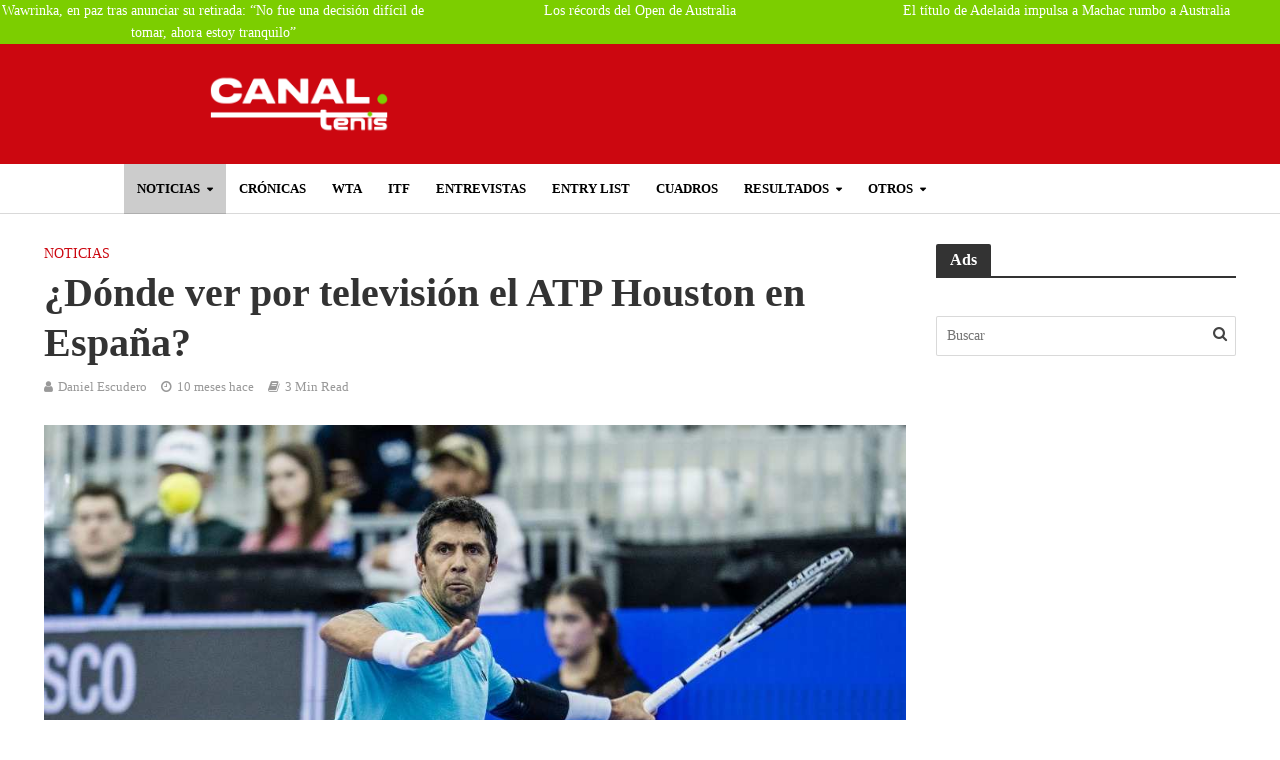

--- FILE ---
content_type: text/html; charset=UTF-8
request_url: https://canaltenis.com/como-ver-por-television-atp-houston-en-espana/
body_size: 70849
content:
<!DOCTYPE html>
<html lang="es" prefix="og: https://ogp.me/ns#">
<head>
<link rel="icon" href="https://canaltenis.com/wp-content/uploads/2017/05/cropped-ball.png" type="image/x-icon">
<meta charset="UTF-8">
<meta name="viewport" content="width=device-width,initial-scale=1.0">
<link rel="pingback" href="https://canaltenis.com/xmlrpc.php">
<link rel="profile" href="https://gmpg.org/xfn/11" />

<!-- Google Tag Manager for WordPress by gtm4wp.com -->
<script data-cfasync="false" data-pagespeed-no-defer type="pmdelayedscript" data-no-optimize="1" data-no-defer="1" data-no-minify="1">
	var gtm4wp_datalayer_name = "dataLayer";
	var dataLayer = dataLayer || [];
</script>
<!-- End Google Tag Manager for WordPress by gtm4wp.com -->
<!-- Optimización en motores de búsqueda por Rank Math PRO -  https://rankmath.com/ -->
<title>¿Dónde ver por televisión el ATP Houston en España? 2026</title><link rel="preload" href="https://canaltenis.com/wp-content/uploads/2024/08/Canal-Tenis-Actualidad-tenis.webp" as="image" fetchpriority="high" /><link rel="preload" href="https://canaltenis.com/wp-content/uploads/2023/04/fotor_2023-4-2_22_21_28.jpg" as="image" imagesrcset="https://canaltenis.com/wp-content/uploads/2023/04/fotor_2023-4-2_22_21_28.jpg 300w,                                 https://canaltenis.com/wp-content/uploads/2023/04/fotor_2023-4-2_22_21_28.jpg 990w" imagesizes="(max-width: 767px) 300px,                                990px" fetchpriority="high" /><link rel="preload" href="https://canaltenis.com/wp-content/uploads/2026/01/wawrinka-en-paz-tras-anunciar-su-retirada-no-fue-una-decision-dificil-de-tomar-ahora-estoy-tranquilo-300x200.webp" as="image" fetchpriority="high" /><link rel="preload" href="https://canaltenis.com/wp-content/uploads/elementor/google-fonts/fonts/robotoslab-bngmuxzytxpivibgjjsb6ufn5qu.woff2" as="font" type="font/woff2" crossorigin><style id="perfmatters-used-css">[data-simplebar]{align-content:flex-start;align-items:flex-start;flex-direction:column;flex-wrap:wrap;justify-content:flex-start;position:relative;}:root{--ag-form-margin:auto auto;}.age-gate{background-color:var(--ag-form-background,#fff);border:var(--ag-form-border,0);border-radius:var(--ag-form-radius,0);border-width:var(--ag-form-border-width,0);box-shadow:var(--ag-form-shadow,none);color:var(--ag-text-color,#333);margin:var(--ag-form-margin,auto);max-height:var(--ag-form-max-height,calc(94vh - var(--ag-vh-offset,0px)));max-width:var(--ag-form-max-width,500px);overflow-y:auto;padding:var(--ag-form-padding,20px);position:relative;scrollbar-width:var(--ag-scrollbar-display,none);width:100%;z-index:var(--ag-form-z-index,10000);}.age-gate::-webkit-scrollbar{display:var(--ag-scrollbar-display,none);}.age-gate *{box-sizing:border-box;}.age-gate h1:after,.age-gate h1:before,.age-gate h2:after,.age-gate h2:before,.age-gate h3:after,.age-gate h3:before,.age-gate h4:after,.age-gate h4:before,.age-gate h5:after,.age-gate h5:before,.age-gate h6:after,.age-gate h6:before{content:none;}.age-gate-background-color,.age-gate__background-color{-webkit-backdrop-filter:blur(var(--ag-blur));backdrop-filter:blur(var(--ag-blur));background:var(--ag-background-color,#fff);opacity:var(--ag-background-opacity,1);z-index:1;}.age-gate-background,.age-gate-background-color,.age-gate__background,.age-gate__background-color{height:calc(100vh - var(--ag-vh-offset,0px));left:0;position:fixed;top:0;width:var(--ag-overlay-width,100%);}.age-gate-background,.age-gate__background{background-image:var(--ag-background-image);background-position:var(--ag-background-image-position);background-repeat:var(--ag-background-image-repeat);background-size:var(--ag-background-image-size,cover);opacity:var(--ag-background-image-opacity);z-index:2;}.age-gate-background iframe,.age-gate-background video,.age-gate__background iframe,.age-gate__background video{bottom:0;height:100%;left:0;-o-object-fit:cover;object-fit:cover;position:absolute;right:0;top:0;width:100%;}.age-gate-buttons,.age-gate__buttons{align-items:center;display:flex;gap:var(--ag-button-gap,10px);justify-content:center;}.age-gate-errors,.age-gate__errors{padding:var(--ag-text-errors-padding,0 10px);}.age-gate-errors:empty,.age-gate__errors:empty{padding:0;}.age-gate-fields,.age-gate__fields{border-width:0;display:block;margin:var(--ag-fields-margin,0 auto 1rem);max-width:var(--ag-fields-width,100%);padding:0;width:100%;}.age-gate-form,.age-gate__form{align-items:center;display:flex;flex-direction:column;height:100%;justify-content:center;}.age-gate-heading-title,.age-gate__heading-title{font-size:var(--ag-text-heading-size,2rem);font-weight:var(--ag-text-heading-weight,700);margin:var(--ag-text-heading-margin,0 0 1rem);}.age-gate-loader,.age-gate__loader{align-items:center;background:rgba(0,0,0,.4);color:var(--ag-loader-color,#000);display:none;height:calc(100vh - var(--ag-vh-offset,0px));justify-content:center;left:0;position:fixed;top:0;width:100%;z-index:100000;}.age-gate-loader img,.age-gate-loader svg,.age-gate__loader img,.age-gate__loader svg{display:block;height:70px;width:70px;}.age-gate-subheadline,.age-gate__subheadline{font-size:var(--ag-text-subheadline-size,1.2rem);font-weight:var(--ag-text-subheadline-weight,500);margin:var(--ag-text-subheadline-margin,0 0 1rem);}.age-gate-submit,.age-gate__submit{margin:var(--ag-submit-margin,0 0 1rem);}button.age-gate-button,button.age-gate-submit-no,button.age-gate-submit-yes,button.age-gate__button,button.age-gate__submit--no,button.age-gate__submit--yes{background-color:var(--ag-button-color-background,#333);border:var(--ag-button-border,0);border-radius:var(--ag-button-radius,3px);color:var(--ag-button-color-text,#fff);cursor:var(--ag-button-cursor,pointer);font-size:var(--ag-button-size,1rem);font-weight:var(--ag-button-weight,600);padding:var(--ag-button-padding,.5rem 1rem);}button.age-gate-button:active,button.age-gate-button:focus,button.age-gate-button:hover,button.age-gate-submit-no:active,button.age-gate-submit-no:focus,button.age-gate-submit-no:hover,button.age-gate-submit-yes:active,button.age-gate-submit-yes:focus,button.age-gate-submit-yes:hover,button.age-gate__button:active,button.age-gate__button:focus,button.age-gate__button:hover,button.age-gate__submit--no:active,button.age-gate__submit--no:focus,button.age-gate__submit--no:hover,button.age-gate__submit--yes:active,button.age-gate__submit--yes:focus,button.age-gate__submit--yes:hover{background-color:var(--ag-button-color-hover,#323232);border:var(--ag-button-hover-border,0);color:var(--ag-button-color-text-hover,#fff);}button.age-gate-submit-no,button.age-gate-submit-yes,button.age-gate__submit--no,button.age-gate__submit--yes{margin:var(--ag-button-margin,0);}.age-gate-wrapper,.age-gate__wrapper{box-sizing:border-box;display:var(--ag-form-display,flex);height:calc(100vh - var(--ag-vh-offset,0px));left:var(--ag-form-left,0);overflow-y:var(--ag-form-overlow,auto);padding:var(--ag-wrapper-padding,20px);position:var(--ag-form-position,fixed);text-align:var(--ag-text-align,center);top:var(--ag-form-top,0);transition-duration:var(--ag-transition-duration,.3s);transition-property:all;transition-timing-function:var(--ag-transition-timing,ease);width:var(--ag-overlay-width,100%);z-index:var(--ag-form-z-index,10000);}@keyframes spin{from{transform:rotate(0deg);}to{transform:rotate(360deg);}}@keyframes blink{from{opacity:0;}50%{opacity:1;}to{opacity:0;}}@media screen{@font-face{font-family:"Simple-Line-Icons";src:url("https://canaltenis.com/wp-content/plugins/meks-flexible-shortcodes/css/simple-line/fonts/Simple-Line-Icons.eot");src:url("https://canaltenis.com/wp-content/plugins/meks-flexible-shortcodes/css/simple-line/fonts/Simple-Line-Icons.eot?#iefix") format("embedded-opentype"),url("https://canaltenis.com/wp-content/plugins/meks-flexible-shortcodes/css/simple-line/fonts/Simple-Line-Icons.woff") format("woff"),url("https://canaltenis.com/wp-content/plugins/meks-flexible-shortcodes/css/simple-line/fonts/Simple-Line-Icons.ttf") format("truetype"),url("https://canaltenis.com/wp-content/plugins/meks-flexible-shortcodes/css/simple-line/fonts/Simple-Line-Icons.svg#Simple-Line-Icons") format("svg");font-weight:normal;font-style:normal;}[data-icon]:before{font-family:"Simple-Line-Icons";content:attr(data-icon);speak:none;font-weight:normal;font-variant:normal;text-transform:none;line-height:1;-webkit-font-smoothing:antialiased;-moz-osx-font-smoothing:grayscale;}}@media screen{}@keyframes cmplz-fadein{from{opacity:0;}to{opacity:1;}}html{-ms-text-size-adjust:100%;-webkit-text-size-adjust:100%;}body{margin:0;}article,aside,details,figcaption,figure,footer,header,hgroup,main,menu,nav,section,summary{display:block;}[hidden],template{display:none;}a{background-color:transparent;}a:active,a:hover{outline:0;}b,strong{font-weight:700;}h1{font-size:2em;margin:.67em 0;}img{border:0;}svg:not(:root){overflow:hidden;}figure{margin:1em 40px;}button,input,optgroup,select,textarea{color:inherit;font:inherit;margin:0;}button{overflow:visible;}button,select{text-transform:none;}button,html input[type=button],input[type=reset],input[type=submit]{-webkit-appearance:button;cursor:pointer;}button[disabled],html input[disabled]{cursor:default;}button::-moz-focus-inner,input::-moz-focus-inner{border:0;padding:0;}input{line-height:normal;}input[type=checkbox],input[type=radio]{-webkit-box-sizing:border-box;-moz-box-sizing:border-box;box-sizing:border-box;padding:0;}input[type=number]::-webkit-inner-spin-button,input[type=number]::-webkit-outer-spin-button{height:auto;}input[type=search]{-webkit-appearance:textfield;-webkit-box-sizing:content-box;-moz-box-sizing:content-box;box-sizing:content-box;}input[type=search]::-webkit-search-cancel-button,input[type=search]::-webkit-search-decoration{-webkit-appearance:none;}*{-webkit-box-sizing:border-box;-moz-box-sizing:border-box;box-sizing:border-box;}:after,:before{-webkit-box-sizing:border-box;-moz-box-sizing:border-box;box-sizing:border-box;}html{font-size:10px;-webkit-tap-highlight-color:transparent;}button,input,select,textarea{font-family:inherit;font-size:inherit;line-height:inherit;}figure{margin:0;}img{vertical-align:middle;}[role=button]{cursor:pointer;}.container{margin-right:auto;margin-left:auto;padding-left:20px;padding-right:20px;}@media (min-width:768px){.container{width:750px;}}@media (min-width:992px){.container{width:970px;}}@media (min-width:1200px){.container{width:1360px;}}.row{margin-left:-20px;margin-right:-20px;}.col-lg-1,.col-lg-10,.col-lg-11,.col-lg-12,.col-lg-2,.col-lg-3,.col-lg-4,.col-lg-5,.col-lg-6,.col-lg-7,.col-lg-8,.col-lg-9,.col-md-1,.col-md-10,.col-md-11,.col-md-12,.col-md-2,.col-md-3,.col-md-4,.col-md-5,.col-md-6,.col-md-7,.col-md-8,.col-md-9,.col-sm-1,.col-sm-10,.col-sm-11,.col-sm-12,.col-sm-2,.col-sm-3,.col-sm-4,.col-sm-5,.col-sm-6,.col-sm-7,.col-sm-8,.col-sm-9,.col-xs-1,.col-xs-10,.col-xs-11,.col-xs-12,.col-xs-2,.col-xs-3,.col-xs-4,.col-xs-5,.col-xs-6,.col-xs-7,.col-xs-8,.col-xs-9{position:relative;min-height:1px;padding-left:20px;padding-right:20px;}.col-xs-1,.col-xs-10,.col-xs-11,.col-xs-12,.col-xs-2,.col-xs-3,.col-xs-4,.col-xs-5,.col-xs-6,.col-xs-7,.col-xs-8,.col-xs-9{float:left;}.col-xs-10{width:83.33333333%;}.col-xs-2{width:16.66666667%;}@media (min-width:768px){.col-sm-1,.col-sm-10,.col-sm-11,.col-sm-12,.col-sm-2,.col-sm-3,.col-sm-4,.col-sm-5,.col-sm-6,.col-sm-7,.col-sm-8,.col-sm-9{float:left;}.col-sm-12{width:100%;}.col-sm-10{width:83.33333333%;}.col-sm-4{width:33.33333333%;}.col-sm-2{width:16.66666667%;}}@media (min-width:992px){.col-md-1,.col-md-10,.col-md-11,.col-md-12,.col-md-2,.col-md-3,.col-md-4,.col-md-5,.col-md-6,.col-md-7,.col-md-8,.col-md-9{float:left;}.col-md-12{width:100%;}.col-md-10{width:83.33333333%;}.col-md-9{width:75%;}.col-md-4{width:33.33333333%;}.col-md-3{width:25%;}.col-md-2{width:16.66666667%;}}@media (min-width:1201px){.col-lg-1,.col-lg-10,.col-lg-11,.col-lg-12,.col-lg-2,.col-lg-3,.col-lg-4,.col-lg-5,.col-lg-6,.col-lg-7,.col-lg-8,.col-lg-9{float:left;}.col-lg-12{width:100%;}.col-lg-10{width:83.33333333%;}.col-lg-9{width:75%;}.col-lg-4{width:33.33333333%;}.col-lg-3{width:25%;}.col-lg-2{width:16.66666667%;}}.clearfix:after,.clearfix:before,.container-fluid:after,.container-fluid:before,.container:after,.container:before,.row:after,.row:before{content:" ";display:table;}.clearfix:after,.container-fluid:after,.container:after,.row:after{clear:both;}@-ms-viewport{width:device-width;}@media (max-width:767px){.hidden-xs{display:none !important;}}@media (min-width:768px) and (max-width:991px){.hidden-sm{display:none !important;}}@media (min-width:992px) and (max-width:1199px){.hidden-md{display:none !important;}}@media (min-width:1200px){.hidden-lg{display:none !important;}}@font-face{font-family:FontAwesome;src:url("https://canaltenis.com/wp-content/themes/herald/assets/css/../fonts/fontawesome-webfont.eot?v=4.7.0");src:url("https://canaltenis.com/wp-content/themes/herald/assets/css/../fonts/fontawesome-webfont.eot?#iefix&v=4.7.0") format("embedded-opentype"),url("https://canaltenis.com/wp-content/themes/herald/assets/css/../fonts/fontawesome-webfont.woff?v=4.7.0") format("woff"),url("https://canaltenis.com/wp-content/themes/herald/assets/css/../fonts/fontawesome-webfont.ttf?v=4.7.0") format("truetype"),url("https://canaltenis.com/wp-content/themes/herald/assets/css/../fonts/fontawesome-webfont.svg?v=4.7.0#fontawesomeregular") format("svg");font-weight:400;font-style:normal;}.fa{display:inline-block;font:normal normal normal 14px/1 FontAwesome;font-size:inherit;text-rendering:auto;-webkit-font-smoothing:antialiased;-moz-osx-font-smoothing:grayscale;}@-webkit-keyframes fa-spin{0%{-webkit-transform:rotate(0);transform:rotate(0);}100%{-webkit-transform:rotate(359deg);transform:rotate(359deg);}}@keyframes fa-spin{0%{-webkit-transform:rotate(0);transform:rotate(0);}100%{-webkit-transform:rotate(359deg);transform:rotate(359deg);}}.fa-search:before{content:"";}.fa-times:before{content:"";}.fa-bars:before{content:"";}.fa-caret-down:before{content:"";}button::-moz-focus-inner{padding:0;border:0;}.owl-carousel .animated{-webkit-animation-duration:1s;animation-duration:1s;-webkit-animation-fill-mode:both;animation-fill-mode:both;}@-webkit-keyframes fadeOut{0%{opacity:1;}100%{opacity:0;}}@keyframes fadeOut{0%{opacity:1;}100%{opacity:0;}}html{-webkit-tap-highlight-color:transparent;}a{text-decoration:none;}embed,iframe,object{max-width:100%;}img{max-width:100%;height:auto;vertical-align:middle;border:0;-ms-interpolation-mode:bicubic;}.herald-site-content{margin:0 auto;position:relative;z-index:1;width:1400px;padding:40px 0 1px 0;min-height:67vh;}.entry-header{margin-bottom:25px;}.herald-section{margin-bottom:0;}.herald-fa-wrapper,.herald-section article.herald-single:last-of-type,.herald-section article:last-child,.herald-txt-module,.herald-vertical-padding{margin-bottom:40px;}.herald-fa-wrapper article:last-child,.herald-module,.herald-section:last-child,.widget article:last-child{margin-bottom:0;}.herald-sidebar{margin-bottom:30px;}.herald-sidebar a{-webkit-transition:all .2s ease;transition:all .2s ease;}.alignnone{margin:0 20px 30px 0;}.wp-caption{position:relative;max-width:100%;}.wp-caption img[class*=wp-image-]{display:block;margin:0 auto;}.wp-caption-text{text-align:center;font-size:80%;line-height:1.6rem;color:#fff;}.wp-caption-text{position:absolute;bottom:20px;left:0;background-color:rgba(0,0,0,.4);color:rgba(255,255,255,.8);z-index:600;max-width:30%;text-align:left;min-width:140px;-webkit-transition-delay:.4s;transition-delay:.4s;-webkit-transition:all .2s ease-in-out;transition:all .2s ease-in-out;padding:10px;}.herald-post-thumbnail-single:hover .wp-caption-text,.meta-media:hover .gallery-item:hover .gallery-caption,.meta-media:hover .wp-caption-text,.wp-caption:hover .wp-caption-text{background:rgba(0,0,0,.7);color:#fff;}.entry-title a{display:block;clear:both;}.comment-respond a,.entry-title a,.footer-bottom .herald-copyright a{-webkit-transition:.2s ease;transition:.2s ease;}.comment-reply-link,.comment-respond a,.entry-content a,.footer-bottom .herald-copyright a{padding-bottom:2px;border-bottom:2px solid transparent;-webkit-transition:trans-prefix(border-bottom,border-bottom .15s ease-in,webkit);-webkit-transition:border-bottom .15s ease-in;transition:border-bottom .15s ease-in;}.screen-reader-text{clip:rect(1px,1px,1px,1px);position:absolute !important;height:1px;width:1px;overflow:hidden;}.entry-content div a,.entry-content div a:hover{border-bottom:none;padding-bottom:0;}.herald-mod-wrap{position:relative;width:100%;}.herald-mod-wrap .herald-mod-title .herald-mod-h{margin-bottom:0;}.herald-mod-wrap .herald-mod-actions,.herald-mod-wrap .herald-mod-subnav,.herald-mod-wrap .herald-mod-title{display:inline-block;}.herald-mod-wrap .herald-mod-head{position:relative;margin-bottom:20px;float:left;width:100%;clear:both;}.herald-mod-wrap .herald-mod-head:after{position:absolute;content:"";height:2px;width:100%;bottom:-2px;left:0;}.herald-mod-wrap .herald-mod-h{padding:0 14px 0 14px;border-radius:2px 2px 0 0;display:-webkit-inline-box;display:-ms-inline-flexbox;display:inline-flex;-webkit-box-align:center;-ms-flex-align:center;align-items:center;-webkit-box-pack:center;-ms-flex-pack:center;justify-content:center;height:29px;}.herald-mod-wrap .herald-mod-h a i{padding:0 0 0 10px;font-size:12px;}.herald-mod-wrap .herald-mod-actions{position:absolute;right:0;bottom:4px;}.herald-mod-wrap .herald-mod-actions a{font-size:1.1rem;line-height:2.4rem;text-transform:uppercase;border-radius:2px;padding:0 15px;display:-webkit-inline-box;display:-ms-inline-flexbox;display:inline-flex;-webkit-box-align:center;-ms-flex-align:center;align-items:center;-webkit-box-pack:center;-ms-flex-pack:center;justify-content:center;vertical-align:top;height:26px;}.meta-category{display:-webkit-inline-box;display:-ms-inline-flexbox;display:inline-flex;-ms-flex-wrap:wrap;flex-wrap:wrap;}.meta-category i{margin-right:7px;font-size:1.7rem;color:#f08a46;}.meta-category a{display:inline-block;vertical-align:top;}.herald-post-thumbnail{position:relative;text-align:center;background-color:rgba(0,0,0,.05);}.herald-pagination{float:left;width:100%;position:relative;border-top:1px solid;padding-top:35px;text-align:center;margin-bottom:35px;}.herald-ovrld .meta-category span{display:none;}.herald-ovrld .herald-post-thumbnail{width:100%;}.herald-ovrld .meta-category a+span+a{margin-left:10px;}.entry-header .herald-author a:before,.entry-header .herald-comments a:before,.entry-header .herald-date span:before,.entry-header .herald-modified_date span:before,.entry-header .herald-rtime:before,.entry-header .herald-time span:before,.entry-header .herald-views:before{font-family:FontAwesome;padding:0 0 3px 0;margin:0 5px 0 0;text-align:left;float:left;}.entry-header .herald-date span:before,.entry-header .herald-modified_date span:before{content:"";}.entry-header .herald-author a:before{content:"";}.entry-header .herald-rtime:before{content:"";}.entry-meta .meta-item{margin-right:14px;}.herald-pagination a{-webkit-transition:all .2s ease;transition:all .2s ease;-webkit-appearance:none;}.entry-content .herald-search-form,.herald-mod-desc .herald-search-form{width:100%;float:left;padding:30px;margin-bottom:10px;}.entry-content .herald-search-input,.herald-mod-desc .herald-search-input{background-color:#fff;border:1px solid inherit;height:50px;width:81%;float:left;font-style:italic;font-size:1.6rem;padding:11px;font-weight:400;}.entry-content .herald-search-submit:after,.herald-mod-desc .herald-search-submit:after{font-family:FontAwesome;content:"";}.entry-content .herald-search-submit,.herald-mod-desc .herald-search-submit{display:inline-block;font-size:1.8rem;text-transform:uppercase;line-height:2.8rem;font-weight:600;min-width:40px;height:50px;padding:5px 10px;border-radius:2px;width:18%;border:none;margin-left:1%;text-align:center;}.herald-da{width:970px;margin:30px auto;text-align:center;}.row .herald-da{margin:0 auto 30px;}.archive .herald-site-header .row .herald-da,.herald-site-header .row .herald-da,.single .herald-site-header .row .herald-da{margin:0 auto;background-color:transparent;border:none;}.herald-entry-content .fb_iframe_widget,.herald-entry-content iframe{margin-bottom:30px;}.herald-loader{display:none;position:absolute;top:46px;left:50%;margin:0 auto 0 -35px;font-size:11px;}.spinner{margin:0 auto 0;width:70px;text-align:center;}.spinner>div{width:18px;height:18px;border-radius:100%;display:inline-block;-webkit-animation:sk-bouncedelay 1.4s infinite ease-in-out both;animation:sk-bouncedelay 1.4s infinite ease-in-out both;}.spinner .bounce1{-webkit-animation-delay:-.32s;animation-delay:-.32s;}.spinner .bounce2{-webkit-animation-delay:-.16s;animation-delay:-.16s;}[class*=" mts-icon-"]:before,[class^=mts-icon-]:before{margin:0;width:auto;}.herald-nav-toggle{width:30px;font-size:3rem;line-height:2.6rem;display:none;position:absolute;}.herald-header-sticky .herald-nav-toggle{padding:0;}html{font-size:62.5%;-moz-osx-font-smoothing:grayscale;-webkit-font-smoothing:antialiased;text-rendering:optimizeLegibility;}body{line-height:1.6;-ms-word-wrap:break-word;word-wrap:break-word;}.h1,.herald-no-sid .herald-posts .h2,h1{line-height:1.25;}.h4,.herald-no-sid .herald-posts .h5,h4{line-height:1.4;}.h5,.herald-no-sid .herald-posts .h6,h5{line-height:1.42;}.h6,.herald-no-sid .herald-posts .h7,h6{line-height:1.44;}h1,h2,h3,h4,h5,h6{margin:0;}.entry-content .h1,.entry-content h1{margin-bottom:2rem;}.entry-content .h4,.entry-content h4{margin-bottom:1.2rem;}.entry-content .h5,.entry-content h5{margin-bottom:1rem;}.entry-content .h6,.entry-content h6{margin-bottom:.8rem;}.entry-content ul{padding-left:20px;}.entry-content ol li,.entry-content ul li{margin-bottom:1rem;}.entry-title a:hover{text-decoration:none;}.herald-entry-content{line-height:1.625;}.herald-entry-content ol,.herald-entry-content p,.herald-entry-content ul{margin:0 0 3rem;}.herald-sidebar{line-height:1.625;}p{margin:0 0 1.5rem;}ol,ul{margin:0;}ol li,ul li{margin-bottom:1.5rem;}ol ol,ol ul,ul ol,ul ul{margin-top:0;margin-bottom:0;}.meta-category{font-size:1.3rem;line-height:1.8rem;}.herald-single .col-mod-single .meta-category{font-size:1.4rem;line-height:2rem;}.meta-category a{text-transform:uppercase;font-weight:400;padding-bottom:2px;border-bottom:2px solid transparent;-webkit-transition:trans-prefix(border-bottom,border-bottom .15s ease-in,webkit);-webkit-transition:border-bottom .15s ease-in;transition:border-bottom .15s ease-in;}.meta-category a:hover{border-bottom:2px solid;}.entry-meta{font-size:1.4rem;line-height:2.2rem;}.entry-meta .meta-item{display:inline-block;vertical-align:top;}.entry-meta .meta-item,.entry-meta a,.entry-meta span{font-size:1.4rem;line-height:1.8rem;}.entry-meta a{padding-bottom:2px;border-bottom:2px solid transparent;-webkit-transition:trans-prefix(border-bottom,border-bottom .15s ease-in,webkit);-webkit-transition:border-bottom .15s ease-in;transition:border-bottom .15s ease-in;}.entry-meta a:hover{border-bottom:2px solid;}.herald-menu{line-height:1.3;text-transform:uppercase;}.header-bottom .h1,.herald-header-sticky .h1{line-height:1;font-size:2.8rem;}input[type=date],input[type=email],input[type=number],input[type=password],input[type=tel],input[type=text],input[type=url],select,textarea{border:1px solid;padding:10px;outline:0;line-height:normal;width:100%;font-size:100%;margin:0;vertical-align:baseline;border-radius:2px;}button{outline:0;}.wpcf7-submit,body div.wpforms-container-full .wpforms-form .wpforms-page-button,body div.wpforms-container-full .wpforms-form button[type=submit],button[type=submit] body div.wpforms-container-full .wpforms-form input[type=submit],input[type=submit]{display:inline-block;font-size:1.4rem;text-transform:uppercase;line-height:2.8rem;min-width:40px;height:40px;padding:5px 10px;border-radius:2px;max-width:200px;border:none;text-align:center;color:#fff;}.wpcf7-submit:hover,body div.wpforms-container-full .wpforms-form .wpforms-page-button:hover,body div.wpforms-container-full .wpforms-form button[type=submit]:hover,button[type=submit] body div.wpforms-container-full .wpforms-form input[type=submit]:hover,input[type=submit]:hover{border:none;}.herald-go-hor>*{display:inline-block;vertical-align:middle;}.herald-site-header{position:relative;z-index:2;}.hel-l{position:absolute;left:20px;top:0;z-index:1001;display:table;height:100%;}.hel-c,.hel-l,.hel-r{display:-webkit-box;display:-ms-flexbox;display:flex;-webkit-box-align:center;-ms-flex-align:center;align-items:center;}.herald-go-hor.hel-l{-webkit-box-orient:horizontal;-webkit-box-direction:normal;-ms-flex-direction:row;flex-direction:row;-webkit-box-pack:start;-ms-flex-pack:start;justify-content:flex-start;}.herald-go-hor.hel-r{-webkit-box-orient:horizontal;-webkit-box-direction:normal;-ms-flex-direction:row;flex-direction:row;-webkit-box-pack:start;-ms-flex-pack:start;justify-content:flex-start;}.hel-r{position:absolute;right:20px;top:0;z-index:1001;display:table;}.hel-c{margin:0 auto;width:100%;text-align:center;z-index:1000;display:table;}.herald-site-header li,.herald-site-header ul{list-style:none;margin:0;padding:0;}.herald-site-header .herald-header-wraper,.herald-site-header .herald-header-wraper-bottom{position:relative;}.herald-site-header .site-branding{text-decoration:none;margin-bottom:0;display:inline-block;}.herald-site-header>div:nth-child(1){z-index:5003;}.herald-site-header>div:nth-child(2){z-index:5002;}.herald-site-header>div:nth-child(3){z-index:5001;}.herald-site-header>div:nth-child(4){z-index:5000;}.hel-l.herald-go-hor{display:-webkit-box;display:-ms-flexbox;display:flex;-webkit-box-align:center;-ms-flex-align:center;align-items:center;}.header-middle .col-lg-12{position:relative;}.header-middle .hel-c{max-width:100%;}.header-middle .hel-c .herald-search-form,.header-middle .hel-c .herald-soc-nav,.header-middle .hel-c .menu{display:inline-block;}.header-middle .herald-in-popup{padding:0;}.header-middle .herald-in-popup .herald-search-form{padding:10px;}.header-middle .herald-in-popup .herald-search-form .herald-search-input{padding:0 40px 0 10px;}.header-middle .herald-in-popup .herald-search-form{max-width:300px;width:300px;}.header-middle .herald-cart-icon>a,.header-middle .herald-menu-popup-search>span,.header-middle .herald-menu-popup>span{display:block;height:38px;padding:12px;width:38px;margin:0;}.header-middle .herald-search-input{height:40px;}.header-middle .herald-cart-icon,.header-middle .herald-menu-popup-search{height:38px;}.header-middle .herald-menu-popup-search .fa{border-radius:2px;}.header-bottom,.herald-header-sticky{height:50px;}.header-bottom .hel-c>*,.header-bottom .hel-l>*,.header-bottom .hel-r>*,.herald-header-sticky .hel-c>*,.herald-header-sticky .hel-l>*,.herald-header-sticky .hel-r>*{display:inline-block;vertical-align:middle;}.header-bottom .herald-search-input,.herald-header-sticky .herald-search-input{height:40px;}.header-bottom .herald-in-popup,.herald-header-sticky .herald-in-popup{padding:0;}.header-bottom .herald-in-popup .herald-search-form,.herald-header-sticky .herald-in-popup .herald-search-form{padding:10px;}.header-bottom .herald-in-popup .herald-search-form .herald-search-input,.herald-header-sticky .herald-in-popup .herald-search-form .herald-search-input{padding:0 40px 0 10px;}.header-bottom .herald-in-popup .herald-search-form,.herald-header-sticky .herald-in-popup .herald-search-form{margin:0;max-width:300px;width:300px;}.header-bottom .herald-search-form,.herald-header-sticky .herald-search-form{margin:5px 0;}.header-bottom .herald-menu>ul>li>a,.herald-header-sticky .herald-menu>ul>li>a{padding:0 13px;line-height:50px;}.header-bottom .herald-menu li,.herald-header-sticky .herald-menu li{margin:0;}.header-bottom .herald-menu-popup-search>span.fa,.herald-header-sticky .herald-menu-popup-search>span.fa{height:50px;padding:16px 0 14px;}.header-bottom .herald-cart-icon>a,.header-bottom .herald-menu-popup-search>span,.header-bottom .herald-menu-popup>span,.herald-header-sticky .herald-cart-icon>a,.herald-header-sticky .herald-menu-popup-search>span,.herald-header-sticky .herald-menu-popup>span{height:50px;padding:18px 0;width:40px;margin:0;}.header-bottom .herald-menu,.header-bottom .herald-menu-popup,.herald-header-sticky .herald-menu,.herald-header-sticky .herald-menu-popup{margin:0;}.header-bottom .site-title.h1,.herald-header-sticky .site-title.h1{font-size:2.8rem;line-height:1;}.header-bottom .hel-el,.herald-header-sticky .hel-el{height:50px;position:relative;display:-webkit-box;display:-ms-flexbox;display:flex;-webkit-box-align:center;-ms-flex-align:center;align-items:center;}.header-bottom .site-title img,.herald-header-sticky .site-title img{max-height:50px;}.header-middle .hel-el{display:-webkit-box;display:-ms-flexbox;display:flex;-webkit-box-align:center;-ms-flex-align:center;align-items:center;}.header-middle .hel-r{top:auto;}.herald-header-sticky{position:fixed;-webkit-transform:translate3d(0,-100px,0);transform:translate3d(0,-100px,0);top:0;left:0;height:50px;max-height:100px;z-index:9999;width:100%;-webkit-transition-duration:.3s;transition-duration:.3s;-webkit-transition-timing-function:cubic-bezier(.215,.61,.355,1);transition-timing-function:cubic-bezier(.215,.61,.355,1);-webkit-transition-property:transform;-webkit-transition-property:-webkit-transform;transition-property:-webkit-transform;transition-property:transform;transition-property:transform,-webkit-transform;}.herald-menu-popup-search{position:relative;-webkit-touch-callout:none;-webkit-user-select:none;-moz-user-select:none;-ms-user-select:none;user-select:none;}.herald-menu-popup-search .fa{float:left;height:40px;padding:13px 0;width:28px;text-align:center;animation:hover-fade .2s linear 0s forwards;-moz-animation:hover-fade .2s linear 0s forwards;-ms-animation:hover-fade .2s linear 0s forwards;-o-animation:hover-fade .2s linear 0s forwards;-webkit-animation:hover-fade .2s linear 0s forwards;-webkit-touch-callout:none;-webkit-user-select:none;-moz-user-select:none;-ms-user-select:none;user-select:none;}.herald-menu-popup-search:hover{color:#fff;cursor:pointer;}.herald-menu-popup-search .herald-in-popup{-webkit-box-shadow:0 2px 2px 0 rgba(0,0,0,.1);box-shadow:0 2px 2px 0 rgba(0,0,0,.1);float:left;position:absolute;top:100%;left:0;z-index:99999;padding:0;text-align:left;display:none;min-width:200px;animation:hover-fade .2s linear 0s forwards;-moz-animation:hover-fade .2s linear 0s forwards;-ms-animation:hover-fade .2s linear 0s forwards;-o-animation:hover-fade .2s linear 0s forwards;-webkit-animation:hover-fade .2s linear 0s forwards;}.herald-menu-popup-search .herald-in-popup a{width:100%;padding:0;margin:0;}.herald-menu-popup-search .herald-in-popup li{float:left;}.hel-c>*,.hel-l>*,.hel-r>*{margin:0 10px;}.hel-l>:first-child{margin-left:0;}.hel-r>:first-child{margin-right:0;}.hel-c .herald-menu-popup-search,.hel-c .soc-nav,.hel-l .herald-menu-popup-search,.hel-l .soc-nav,.hel-r .herald-menu-popup-search,.hel-r .soc-nav{margin:0;}.herald-mobile-nav ul{padding:0;}.herald-mobile-nav ul .sub-menu{display:none;}.herald-mobile-nav nav ul li a{padding:16px 50px 15px 20px;}.herald-mobile-nav li{display:block;float:none;margin-bottom:0;position:relative;width:100%;clear:both;}.herald-mobile-nav .herald-mega-menu.herald-mega-menu-classic>.sub-menu>li>a,.herald-mobile-nav li a{line-height:2.1rem;font-size:1.6rem;text-transform:uppercase;margin-left:0;padding:16px 50px 15px 20px;width:100%;display:block;clear:both;margin:0;}.herald-mobile-nav li .sub-menu a{padding-left:30px;}.herald-mobile-nav li a{width:100%;display:block;min-height:50px;}.herald-menu-toggler{display:-webkit-inline-box !important;display:-ms-inline-flexbox !important;display:inline-flex !important;padding:3px 25px;height:50px;font-size:1.8rem;line-height:4.6rem;position:absolute;right:0;top:0;border-radius:0;-webkit-transition:all .1s ease;transition:all .1s ease;-webkit-box-align:center;-ms-flex-align:center;align-items:center;-webkit-box-pack:center;-ms-flex-pack:center;justify-content:center;}.header-bottom .hel-l,.header-bottom .hel-r{top:0 !important;}.herald-mobile-nav nav ul>.menu-item-has-children>a:after{content:"";}.site-title.h1{font-size:4rem;line-height:5rem;}.herald-menu ul>li>a{float:left;padding:10px 15px 10px 15px;-webkit-transition:all .1s linear;transition:all .1s linear;}.herald-menu ul>li>ul a{transition:color .15s linear 0s,padding-left .15s linear 0s;-moz-transition:color .15s linear 0s,padding-left .15s linear 0s;-ms-transition:color .15s linear 0s,padding-left .15s linear 0s;-o-transition:color .15s linear 0s,padding-left .15s linear 0s;-webkit-transition:color .15s linear 0s,padding-left .15s linear 0s;}.herald-menu ul>li>ul li:hover>a{padding-left:20px;}.herald-menu li{float:left;position:relative;list-style:none;}.herald-menu li:last-child{margin-right:0;}.herald-menu .herald-mega-menu>a:after,.herald-menu ul>.menu-item-has-children>a:after{font-family:FontAwesome;content:"";margin-left:7px;font-size:10px;float:right;}.herald-menu ul ul{-webkit-box-shadow:0 1px 0 1px rgba(0,0,0,.1);box-shadow:0 1px 0 1px rgba(0,0,0,.1);float:left;position:absolute;top:100%;left:-999em;z-index:99999;padding:10px 0;text-align:left;opacity:0;-webkit-backface-visibility:hidden;-webkit-transition:opacity .3s cubic-bezier(0,.795,0,1);transition:opacity .3s cubic-bezier(0,.795,0,1);}.herald-menu .sub-menu{width:280px;}.herald-menu .sub-menu .sub-menu{padding:10px;}.herald-menu .sub-menu li{display:block;margin:0;width:100%;}.herald-menu .sub-menu li a{float:left;width:100%;}.herald-menu .sub-menu>li.menu-item-has-children>a:after{content:"";}.herald-menu ul li:focus>ul,.herald-menu ul li:hover>ul{left:0;opacity:1;}.herald-menu ul ul ul{left:-999em;top:-10px;-webkit-box-shadow:0 1px 0 1px rgba(0,0,0,.1),0 0 0 1px rgba(0,0,0,.1);box-shadow:0 1px 0 1px rgba(0,0,0,.1),0 0 0 1px rgba(0,0,0,.1);}.herald-menu ul ul li.focus>ul,.herald-menu ul ul li:hover>ul{left:100%;}.header-bottom .herald-menu li a{float:left;}.herald-header-sticky .herald-search-form,.herald-site-header .herald-search-form{position:relative;max-width:200px;}.herald-header-sticky .herald-search-input,.herald-site-header .herald-search-input{font-size:1.3rem;width:100%;padding:0 30px 0 10px;}.herald-header-sticky .herald-search-submit,.herald-site-header .herald-search-submit{background:0 0;position:absolute;right:3px;top:-2px;border:none;height:100%;}.herald-header-sticky .herald-search-submit:after,.herald-site-header .herald-search-submit:after{font-family:FontAwesome;content:"";}.herald-in-popup .herald-search-submit{right:15px;top:0;}.header-middle .herald-menu ul>li>a{border-radius:2px;}.header-middle .herald-menu ul>li.menu-item-has-children>a{border-radius:2px 2px 0 0;}.header-middle .herald-menu .sub-menu{border-radius:0 2px 2px 2px;}.header-middle .herald-menu .sub-menu .sub-menu{border-radius:2px;}.header-middle .herald-menu li{margin:0;}.header-middle .herald-menu ul ul{padding:7px 0;}.header-middle .herald-menu ul li>ul .sub-menu{top:-7px;}.herald-section article{position:relative;min-height:1px;padding-left:20px;padding-right:20px;display:block;vertical-align:top;float:left;}.row-eq-height{display:-webkit-box;display:-ms-flexbox;display:flex;-webkit-box-orient:horizontal;-webkit-box-direction:normal;-ms-flex-flow:row wrap;flex-flow:row wrap;-webkit-box-pack:start;-ms-flex-pack:start;justify-content:flex-start;clear:both;}_::-moz-svg-foreign-content,:root .row-eq-height{display:block;}div.row-eq-height:after,div.row-eq-height:before{display:none;}.herald-ovrld{display:-webkit-box;display:-ms-flexbox;display:flex;-webkit-box-align:center;-ms-flex-align:center;align-items:center;-webkit-box-pack:center;-ms-flex-pack:center;justify-content:center;}.herald-lay-f,.herald-site-content .herald-related .herald-lay-f{width:100%;width:340px;margin-bottom:25px;}.herald-lay-f .entry-meta,.herald-site-content .herald-related .herald-lay-f .entry-meta{margin-top:3px;}.herald-lay-f .entry-header,.herald-site-content .herald-related .herald-lay-f .entry-header{margin-top:12px;margin-bottom:0;}.herald-lay-f .entry-content,.herald-site-content .herald-related .herald-lay-f .entry-content{margin-top:10px;}.herald-lay-f .herald-ovrld .entry-header,.herald-single .herald-lay-f .herald-ovrld .entry-header{position:absolute;top:0;display:-webkit-box;display:-ms-flexbox;display:flex;-webkit-box-align:center;-ms-flex-align:center;align-items:center;-webkit-box-pack:center;-ms-flex-pack:center;justify-content:center;-webkit-box-orient:vertical;-webkit-box-direction:normal;-ms-flex-direction:column;flex-direction:column;height:100%;width:100%;max-width:250px;text-align:center;margin-top:0;z-index:9999;pointer-events:none;}.herald-lay-f .herald-ovrld .entry-header a,.herald-single .herald-lay-f .herald-ovrld .entry-header a{pointer-events:auto;}.herald-lay-f .herald-ovrld .meta-category,.herald-single .herald-lay-f .herald-ovrld .meta-category{margin-bottom:3px;}.herald-lay-f .herald-ovrld .meta-category a,.herald-single .herald-lay-f .herald-ovrld .meta-category a{font-size:1.2rem;line-height:1.4rem;padding:4px 8px;}.herald-lay-f .herald-ovrld .entry-meta .meta-item,.herald-lay-f .herald-ovrld .entry-meta a,.herald-lay-f .herald-ovrld .entry-meta span,.herald-single .herald-lay-f .herald-ovrld .entry-meta .meta-item,.herald-single .herald-lay-f .herald-ovrld .entry-meta a,.herald-single .herald-lay-f .herald-ovrld .entry-meta span{font-size:1.3rem;}.herald-lay-f1{margin-bottom:25px;}.herald-ovrld .entry-header a{color:#fff;}.herald-ovrld .entry-header a:hover{text-decoration:none;color:#fff;}.herald-ovrld .entry-meta .meta-item,.herald-ovrld .entry-meta a,.herald-ovrld .entry-meta span{color:#fff;}.herald-ovrld .meta-category{margin-bottom:3px;}.herald-ovrld .meta-category a{-webkit-backface-visibility:visible;padding:7px 8px;display:inline-block;vertical-align:top;-webkit-transition:all .2s ease;transition:all .2s ease;margin-bottom:2px;}.herald-ovrld .meta-category a:hover{color:#fff;}.herald-ovrld .herald-post-thumbnail a:before,.herald-ovrld .herald-post-thumbnail span:before{content:"";position:absolute;top:0;left:0;height:100%;width:100%;background:#000;-webkit-transition:.3s ease;transition:.3s ease;z-index:1;-webkit-backface-visibility:hidden;}.herald-ovrld .entry-title{-webkit-backface-visibility:visible;clear:both;}.herald-ovrld .entry-title a:hover{color:#fff;}.herald-ovrld .entry-header{-webkit-filter:blur(.2px);filter:blur(0);position:relative;z-index:1000;-webkit-backface-visibility:hidden;}.herald-ovrld{position:relative;}.herald-ovrld .meta-category a{display:inline-block;vertical-align:top;text-align:center;border-radius:2px;border-bottom:none;}.widget .herald-ovrld .entry-meta .meta-item:hover,.widget .herald-ovrld .entry-meta a:hover,.widget .herald-ovrld .entry-meta span:hover{color:#fff;}.herald-sidebar .herald-lay-f,.herald-sidebar .herald-lay-g{max-width:100%;}.col-mod-single .herald-ovrld,.herald-sin-lay-6 .herald-ovrld,.herald-sin-lay-9 .herald-ovrld{margin-bottom:30px;}.herald-ovrld{min-height:150px;background:rgba(0,0,0,.1);}.col-mod-single.col-mod-main .entry-title{margin-top:0;}.herald-site-footer{float:left;width:100%;}.footer-widgets .widget:first-child{margin-top:40px;}.herald-site-footer .widget-title span{padding:0 0 10px 0;font-size:1.7rem;}.footer-bottom .hel-l{position:absolute;left:20px;top:0;z-index:1001;height:40px;}.footer-bottom .hel-r{position:absolute;right:20px;top:0;z-index:1001;}.footer-bottom .hel-c{margin:0 auto;width:100%;text-align:center;}.footer-bottom .herald-menu li>.sub-menu{top:initial;bottom:100%;}.footer-bottom .herald-menu .sub-menu .sub-menu{top:0;bottom:initial;}.footer-bottom .herald-menu ul>.menu-item-has-children>a:after{content:"";}.footer-bottom{background:rgba(0,0,0,.5);padding:6px 0;float:left;width:100%;height:50px;}.herald-site-footer .herald-slider-controls .owl-next,.herald-site-footer .herald-slider-controls .owl-prev,.herald-site-footer .herald-soc-nav li a:hover,.herald-site-footer .widget .herald-ovrld .entry-header a{color:#fff;}.herald-site-footer .footer-bottom{font-size:1.4rem;line-height:3.8rem;}.herald-site-footer .footer-bottom .herald-menu{display:inline-block;vertical-align:middle;margin:0;padding:0;}.herald-site-footer .footer-bottom .herald-menu ul ul{-webkit-box-shadow:0 -1px 0 1px rgba(0,0,0,.1);box-shadow:0 -1px 0 1px rgba(0,0,0,.1);}.herald-site-footer .footer-bottom .herald-menu ul{padding:0;}.herald-site-footer .footer-bottom .herald-menu ul li{margin:0;}.herald-site-footer .footer-bottom .herald-menu ul a{padding:10px;border-radius:2px;}.herald-site-footer .footer-bottom .herald-menu ul .menu-item-has-children a{border-radius:0 0 2px 2px;}.herald-site-footer .footer-bottom .herald-menu .sub-menu>li.menu-item-has-children>a:after{content:"";}.herald-site-footer .hel-c>div{display:inline-block;text-align:center;}.herald-single .entry-header{max-width:810px;}.herald-section .herald-single{padding:0;float:none;}.herald-single .entry-content{margin-bottom:40px;}.avatar{border-radius:50%;margin-bottom:20px;clear:both;display:block;-o-object-fit:cover;object-fit:cover;}.herald-author-data .avatar{width:130px;height:130px;}.herald-single .entry-header .entry-meta{margin-top:10px;}.herald-data-content .author-title{margin-bottom:10px;margin-top:5px;}div.entry-content .meta-tags a{display:inline-block;font-size:1.4rem;line-height:1.5rem;padding:7px 10px 8px 10px;border-radius:2px;border-bottom:none;margin-bottom:3px;}div.entry-content .meta-tags a:hover{border-bottom:none;}.meta-tags span{display:inline-block;font-size:1.4rem;line-height:1.5rem;padding:7px 10px 8px 10px;margin-right:5px;border-radius:2px;}#author.herald-author,#related.herald-related{margin-bottom:60px;}#related article:last-child{margin-bottom:60px;}#related .entry-content{margin-bottom:0;}.herald-single .herald-ovrld{position:relative;margin-bottom:30px;}.herald-single .herald-ovrld .entry-header{position:absolute;top:0;text-align:center;margin:0;height:100%;width:100%;z-index:10;display:-webkit-box;display:-ms-flexbox;display:flex;-webkit-box-align:center;-ms-flex-align:center;align-items:center;-webkit-box-pack:center;-ms-flex-pack:center;justify-content:center;-webkit-box-orient:vertical;-webkit-box-direction:normal;-ms-flex-direction:column;flex-direction:column;}.herald-single .herald-ovrld .entry-header .entry-title{color:#fff;}.herald-post-thumbnail-single{margin-bottom:30px;}.herald-ovrld .herald-post-thumbnail-single{margin-bottom:0;}.herald-section .herald-single .herald-ovrld .entry-header{margin-top:0;}.herald-sidebar .widget article{padding-left:0;padding-right:0;}.widget-title{position:relative;width:100%;margin-bottom:20px;}.widget-title span{padding:4px 14px 5px 14px;border-radius:2px 2px 0 0;display:inline-block;}.widget-title:after{position:absolute;content:"";height:2px;width:100%;bottom:-2px;left:0;}.widget{line-height:1.47;margin-bottom:40px;}.widget li,.widget ul{list-style:none;}.widget ul{padding:0;margin:0;}.widget li{margin-bottom:15px;display:inline-block;width:100%;}.widget li:last-child{margin-bottom:0;}.widget_search .herald-search-form{position:relative;max-width:100%;}.widget_search .herald-search-input{height:40px;font-size:1.4rem;width:100%;padding:0 30px 0 10px;}.widget_search .herald-search-submit{background:0 0;position:absolute;right:3px;top:-2px;border:none;height:100%;}.widget_search .herald-search-submit:after{font-family:FontAwesome;content:"";}.widget .herald-ovrld .entry-title a,.widget .herald-ovrld .entry-title a:hover{color:#fff;}.widget_media_image .wp-caption{margin-bottom:0;}.comment-metadata a,.fn,.fn a,.says{font-size:1.454321rem;}input[type=range]{width:100%;}.entry-content ol ol,.entry-content ul ul{margin-top:15px;margin-bottom:12px;}.alignnone,.entry-content .fluid-width-video-wrapper,.entry-content .wp-block-quote,.gallery.gallery-columns-1,.wp-audio-shortcode,.wp-block-audio,.wp-block-categories,.wp-block-column,.wp-block-embed,.wp-block-image,.wp-block-media-text,.wp-block-pullquote,.wp-block-pullquote.is-style-solid-color blockquote p,.wp-block-search,.wp-block-separator,.wp-block-table,.wp-block-video{margin-bottom:3rem;}.herald-responsive-header .herald-menu-popup-search,.herald-responsive-header input[type=text],.herald-responsive-header input[type=text]:focus{font-size:16px;}@media (min-width:768px){.herald-da{margin:20px auto;display:block;clear:both;width:728px;position:relative;text-align:center;}}@media (max-width:1023px) and (min-width:768px){html{font-size:58%;}.herald-site-content{width:100%;padding:30px;max-width:768px;}body .herald-sidebar{width:697px;padding:30px 8px;}.herald-ovrld{min-height:145px;}.herald-author-data .avatar{width:93px;min-width:93px;min-height:93px;height:93px;}}@media (max-width:1249px) and (min-width:768px){body .hidden-md{display:block !important;}body .hidden-sm{display:none !important;}.herald-site-content{width:100%;padding:30px;max-width:1024px;}.herald-site-header .container{width:100%;}.herald-header-sticky .container{width:100%;}.herald-site-footer .container{width:100%;}.container{width:100%;}.col-lg-1,.col-lg-10,.col-lg-11,.col-lg-12,.col-lg-2,.col-lg-3,.col-lg-4,.col-lg-5,.col-lg-6,.col-lg-7,.col-lg-8,.col-lg-9,.herald-hor-col,.herald-section article{padding-right:15px;padding-left:15px;}.row{margin-left:-15px;margin-right:-15px;}.herald-page>.row>.col-lg-9,.herald-section>.row>.herald-main-content,.herald-single>.row>.col-lg-9{width:100%;}.herald-site-content{margin-top:0 !important;}.herald-single .herald-lay-c .herald-ovrld .entry-header,.herald-single .herald-lay-f .herald-ovrld .entry-header,.herald-single .herald-lay-i .herald-ovrld .entry-header{width:90%;}.herald-boxed .container,.herald-section.container{padding:0;}.herald-module .row>.herald-lay-f,.herald-module .row>.herald-lay-g,.herald-module .row>.herald-lay-h,.herald-site-content .herald-related .herald-lay-f,.herald-site-content .herald-related .herald-lay-g,.herald-site-content .herald-related .herald-lay-h{max-width:33.33%;width:33.33%;margin-bottom:30px;}.herald-single .herald-lay-c .herald-ovrld .entry-header,.herald-single .herald-lay-f .herald-ovrld .entry-header,.herald-single .herald-lay-i .herald-ovrld .entry-header{width:90%;}.herald-sidebar{display:-webkit-box;display:-ms-flexbox;display:flex;-ms-flex-flow:row wrap;-webkit-box-orient:horizontal;-webkit-box-direction:normal;flex-flow:row wrap;clear:both;width:947px;margin:0 15px 30px;float:none;padding:30px 138px;border-top:1px solid #eee;border-bottom:1px solid #eee;}.herald-sidebar .herald-sticky,.herald-sidebar .widget{width:330px;float:none;display:inline-block;padding:0 15px;}.herald-lay-f img,.herald-lay-k img{width:100%;}.col-mod-single{margin-bottom:20px;}.herald-fa-wrapper,.herald-txt-module,.herald-vertical-padding{margin-bottom:30px;}.site-title img{max-height:50px;}.footer-widgets .col-md-3{width:50%;}.herald-site-footer .col-lg-12,.herald-site-footer .container,.herald-site-footer .row{height:100%;}}@media (max-width:1359px) and (min-width:1250px){.herald-site-content{width:100%;padding:30px 0 0;max-width:100%;}.container{width:100%;max-width:1233px;}.herald-page>.row>.col-lg-9,.herald-section>.row>.herald-main-content,.herald-single>.row>.col-lg-9{width:73%;}.herald-page>.row>.herald-sidebar,.herald-section>.row>.herald-sidebar,.herald-single>.row>.herald-sidebar{width:27%;}.hel-l{left:15px;}.hel-r{right:15px;}}@media (max-width:1439px) and (min-width:1360px){.herald-site-content{width:100%;padding:30px 0 0;max-width:1300px;}.herald-site-header .container{width:100%;max-width:1300px;padding:0;}.herald-site-header .header-middle .hel-c{max-width:1300px;}.herald-header-sticky .container{width:100%;max-width:1300px;padding:0;}.herald-site-footer .container{width:100%;max-width:1300px;padding:0;}.container{width:100%;padding-left:0;padding-right:0;}.hel-l{left:15px;}.hel-r{right:15px;}.hel-c{max-width:1300px;}.herald-page>.row>.col-lg-9,.herald-section>.row>.herald-main-content,.herald-single>.row>.col-lg-9{width:74%;}.herald-page>.row>.herald-sidebar,.herald-section>.row>.herald-sidebar,.herald-single>.row>.herald-sidebar{width:26%;}}@media (max-width:1439px) and (min-width:1250px){.col-lg-1,.col-lg-10,.col-lg-11,.col-lg-12,.col-lg-2,.col-lg-3,.col-lg-4,.col-lg-5,.col-lg-6,.col-lg-7,.col-lg-8,.col-lg-9,.herald-hor-col,.herald-section article{padding-right:15px;padding-left:15px;}.row{margin-left:-15px;margin-right:-15px;}}@media (max-width:1439px) and (min-width:768px){.herald-module .row>.herald-lay-f,.herald-module .row>.herald-lay-g,.herald-module .row>.herald-lay-h,.herald-site-content .herald-related .herald-lay-f,.herald-site-content .herald-related .herald-lay-g,.herald-site-content .herald-related .herald-lay-h,.herald_posts_widget .row>.herald-lay-f{width:33.33%;margin-bottom:30px;}.herald-lay-f img,.herald-lay-i img{width:100%;}.herald-single .herald-lay-c .herald-ovrld .entry-header,.herald-single .herald-lay-f .herald-ovrld .entry-header,.herald-single .herald-lay-i .herald-ovrld .entry-header{width:90%;}}@media (max-width:1480px) and (min-width:1440px){.herald-site-content{width:1380px;padding:30px 0 1px;}.herald-site-header .header-middle .hel-c{max-width:1380px;}}@media only screen and (max-width:1249px){body,html{-webkit-backface-visibility:hidden;-moz-backface-visibility:hidden;-ms-backface-visibility:hidden;}.herald-nav-toggle{display:block;left:10px;}.herald-responsive-header{height:50px;z-index:2;background:#000;width:100%;position:fixed;top:0;left:0;-webkit-transform:translate3d(0,0,0);transform:translate3d(0,0,0);}.herald-site-content{margin-top:50px !important;}.herald-responsive-header .container{text-align:center;height:50px;display:-webkit-box;display:-ms-flexbox;display:flex;-webkit-box-align:center;-ms-flex-align:center;align-items:center;-webkit-box-pack:center;-ms-flex-pack:center;justify-content:center;}.herald-mobile-nav{position:fixed;top:0;left:-270px;width:270px;height:100%;overflow-x:none;overflow-y:auto;-webkit-overflow-scrolling:touch;-webkit-transform:translate3d(0,0,0);transform:translate3d(0,0,0);}.herald-responsive-header .herald-menu-popup-search{position:absolute;top:0;height:100%;padding:3px 10px 0 0;cursor:pointer;z-index:9999;}.herald-responsive-header .container div:nth-last-child(3){right:84px;}.herald-responsive-header .container div:nth-last-child(3) .herald-in-popup{right:-84px;}.herald-responsive-header .container div:nth-last-child(2){right:42px;}.herald-responsive-header .container div:nth-last-child(2) .herald-in-popup{right:-42px;}.herald-responsive-header .container div:last-child{right:0;}.herald-responsive-header .herald-menu-popup-search .herald-in-popup{left:auto;right:0;padding:15px 20px;margin:0;max-width:initial;width:300px;opacity:0;}.herald-responsive-header .herald-menu-popup-search .herald-in-popup{display:none;}.herald-responsive-header .herald-menu-popup-search .herald-search-submit{background:0 0;position:absolute;right:3px;top:-2px;border:none;height:100%;padding:0 12px;z-index:9999;}.herald-responsive-header .herald-menu-popup-search .herald-search-submit:after{font-family:FontAwesome;content:"";}.herald-responsive-header .herald-search-form{position:relative;}.herald-responsive-header .herald-menu-popup-search .fa{width:32px;cursor:pointer;}.herald-site-content{z-index:1;}.herald-header-sticky{text-align:center;}.herald-header-sticky .site-title{position:relative !important;display:inline-block;}.herald-menu-toggler:hover,.herald-nav-toggle:hover{cursor:pointer;}.herald-ovrld .meta-category a{padding:4px 8px;font-size:1.2rem;line-height:1.4rem;}}@media screen and (max-width:1024px){html body{font-size:16px;}body .h1,body .herald-no-sid .herald-posts .h2,body h1{font-size:4rem;line-height:1.25;}body .h4,body .herald-no-sid .herald-posts .h5,body h4{font-size:2.3rem;line-height:1.4;}body .h5,body .herald-no-sid .herald-posts .h6,body h5{font-size:1.9rem;line-height:1.42;}body .h6,body .herald-no-sid .herald-posts .h7,body h6{font-size:1.6rem;line-height:1.44;}body .entry-meta a,body .entry-meta span,body .entry-meta-single .meta-item.herald-rtime,body.entry-meta .meta-item{font-size:1.4rem;line-height:2;}body .herald-entry-content,body .herald-sidebar{font-size:1.6rem;}}@media screen and (max-width:768px){.herald-single .herald-related-wrapper .herald-ovrld,.herald-txt-module{margin-bottom:0;}.col-mod-single .herald-ovrld,.herald-page-thumbnail,.herald-post-thumbnail-single,.herald-sin-lay-6 .herald-ovrld,.herald-sin-lay-9 .herald-ovrld,.herald-single .herald-ovrld{margin-bottom:20px;}.herald-ovrld .herald-post-thumbnail-single{margin-bottom:0;}.herald-single .entry-header .entry-meta{margin-top:3px;}.herald-loader{top:30px;}html body{font-size:16px;}body .h1,body .herald-no-sid .herald-posts .h2,body h1{font-size:3rem;line-height:1.25;}body .h4,body .herald-no-sid .herald-posts .h5,body h4{font-size:2.3rem;line-height:1.4;}body .h5,body .herald-no-sid .herald-posts .h6,body h5{font-size:1.9rem;line-height:1.42;}body .h6,body .herald-no-sid .herald-posts .h7,body h6{font-size:1.6rem;line-height:1.44;}}@media (max-width:767px){.alignnone,.entry-content .fluid-width-video-wrapper,.entry-content .wp-block-quote,.gallery.gallery-columns-1,.wp-audio-shortcode,.wp-block-audio,.wp-block-categories,.wp-block-column,.wp-block-embed,.wp-block-image,.wp-block-media-text,.wp-block-pullquote,.wp-block-pullquote.is-style-solid-color blockquote p,.wp-block-search,.wp-block-separator,.wp-block-table,.wp-block-video{margin-bottom:2rem;}html{font-size:56%;}html body{font-size:15px;line-height:1.55;}.herald-entry-content p{margin-bottom:2rem;}.col-lg-1,.col-lg-10,.col-lg-11,.col-lg-12,.col-lg-2,.col-lg-3,.col-lg-4,.col-lg-5,.col-lg-6,.col-lg-7,.col-lg-8,.col-lg-9,.herald-hor-col,.herald-section article{padding-right:10px;padding-left:10px;}.row{margin-left:-10px;margin-right:-10px;}.container,.herald-boxed .container,.herald-boxed .herald-site-content,.herald-boxed .herald-site-footer .container,.herald-lay-a .col-mod,.herald-site-content{max-width:375px;width:100%;clear:both;padding:10px;}.herald-boxed .herald-header-sticky .container,.herald-boxed .herald-single-sticky .container,.herald-boxed .herald-site-header .container,.herald-responsive-header .container{width:100%;max-width:100%;padding:0;}.herald-lay-a .herald-ovrld .entry-title,.herald-lay-c .herald-ovrld .entry-title,.herald-lay-f .herald-ovrld .entry-title,.herald-single .herald-ovrld .entry-title{font-size:1.9rem;line-height:2.5rem;}.herald-lay-c,.herald-lay-e,.herald-lay-f,.herald-lay-g,.herald-lay-h,.herald-site-content .herald-related .herald-lay-c,.herald-site-content .herald-related .herald-lay-e,.herald-site-content .herald-related .herald-lay-f,.herald-site-content .herald-related .herald-lay-g,.herald-site-content .herald-related .herald-lay-h{max-width:100%;width:100%;margin-bottom:20px;}.herald-lay-c img,.herald-lay-f img,.herald-lay-k img{width:100%;}body .herald-sidebar{max-width:100%;float:none;margin:0 auto;}.herald-site-footer .footer-bottom{height:auto;}.wpcf7-submit,input[type=submit]{max-width:100%;width:100%;}.herald-single .entry-content{margin-bottom:20px;}.herald-single .herald-ovrld .entry-header .entry-title{padding:0 20px;}.widget{margin-bottom:20px;}.herald-pagination{padding-top:20px;margin-bottom:20px;}.herald-pagination{display:-webkit-box;display:-ms-flexbox;display:flex;-webkit-box-align:center;-ms-flex-align:center;align-items:center;-webkit-box-pack:center;-ms-flex-pack:center;justify-content:center;}.footer-bottom .hel-c,.footer-bottom .hel-l,.footer-bottom .hel-r{position:relative;width:100%;clear:both;text-align:center;left:initial;right:initial;}.herald-sidebar .widget article:last-child{margin-bottom:0;}.entry-content .herald-search-form,.herald-mod-desc .herald-search-form{padding:20px;}.herald-sidebar{margin-bottom:20px;}.herald-sidebar,.widget-title{clear:both;}.herald-mod-wrap .herald-mod-title{position:relative;}.footer-widgets .widget:first-child{margin-top:20px;}.herald-copyright{line-height:2.4rem;}.site-title img{max-height:50px;}.site-title{font-size:2.4rem;line-height:53px;}.h1.site-title{font-size:2.4rem;line-height:2.45;}.footer-widgets.container{padding:10px 20px;}.herald-single .herald-ovrld{min-height:100px;}.herald-author-data .avatar{width:39px;min-width:39px;min-height:39px;height:39px;}.herald-da{margin:20px auto;display:block;clear:both;width:375px;position:relative;}}@media (max-width:400px){.site-title img{max-width:200px;}.herald-da{margin:20px auto;display:block;clear:both;width:300px;position:relative;}}@media (max-width:300px){.herald-da{max-width:100%;}}@media print{#footer,#header,#herald-responsive-header,#nav,#related,#single-sticky,#sticky-header,.herald-comments .herald-mod-wrap .herald-mod-h,.herald-da,.herald-goto-top,.herald-gray-area,.herald-mobile-nav,.herald-mod-actions,.herald-mod-subnav,.herald-sidebar{display:none !important;}.col-lg-9,.container,.herald-boxed .container,.herald-boxed .herald-site-content,.herald-boxed .herald-site-footer .container,.herald-lay-a .col-mod,.herald-site-content{max-width:100% !important;width:100% !important;}}@-webkit-keyframes sk-bouncedelay{0%,100%,80%{-webkit-transform:scale(0);}40%{-webkit-transform:scale(1);}}@keyframes sk-bouncedelay{0%,100%,80%{-webkit-transform:scale(0);transform:scale(0);}40%{-webkit-transform:scale(1);transform:scale(1);}}@keyframes hover-fade{0%{opacity:0;}100%{opacity:1;}}@-webkit-keyframes hover-fade{0%{opacity:0;}100%{opacity:1;}}@keyframes repaint{0%{width:99.9%;}100%{width:100%;}}@-webkit-keyframes repaint{0%{width:99.9%;}100%{width:100%;}}header.entry-header span.meta-category{display:block;}#custom_html-18 .textwidget.custom-html-widget a:hover{color:#7bce00 !important;}.slider{justify-content:center;display:flex;width:100%;height:auto;background:#7cce00;overflow:hidden;}.slides-container{display:flex;transition:transform 1s ease;width:300%;}.slide{flex:0 0 33.33%;display:flex;flex-direction:column;justify-content:center;align-items:center;color:#fff;font-size:14px;height:fit-content;text-align:center;box-sizing:border-box;}.slide a{color:#fff;text-decoration:none;}.slide a:hover{font-weight:bold;}@media (min-width: 768px){.slide{flex:0 0 33.33%;}}@media (max-width: 768px){.slider{position:relative;top:50px;}.slide{flex:0 0 100%;}}@font-face{font-family:"socicon";src:url("https://canaltenis.com/wp-content/plugins/meks-smart-social-widget/css/fonts/socicon.eot");src:url("https://canaltenis.com/wp-content/plugins/meks-smart-social-widget/css/fonts/socicon.eot?#iefix") format("embedded-opentype"),url("https://canaltenis.com/wp-content/plugins/meks-smart-social-widget/css/fonts/socicon.woff") format("woff"),url("https://canaltenis.com/wp-content/plugins/meks-smart-social-widget/css/fonts/socicon.ttf") format("truetype"),url("https://canaltenis.com/wp-content/plugins/meks-smart-social-widget/css/fonts/socicon.svg#socicon") format("svg");font-weight:normal;font-style:normal;}@-webkit-keyframes spin{0%{-webkit-transform:rotate(0deg);transform:rotate(0deg);}100%{-webkit-transform:rotate(359deg);transform:rotate(359deg);}}@keyframes spin{0%{-webkit-transform:rotate(0deg);transform:rotate(0deg);}100%{-webkit-transform:rotate(359deg);transform:rotate(359deg);}}@-webkit-keyframes load8{0%{-webkit-transform:rotate(0deg);transform:rotate(0deg);}100%{-webkit-transform:rotate(360deg);transform:rotate(360deg);}}@keyframes load8{0%{-webkit-transform:rotate(0deg);transform:rotate(0deg);}100%{-webkit-transform:rotate(360deg);transform:rotate(360deg);}}@font-face{font-family:"font-icons";src:url("https://canaltenis.com/wp-content/plugins/wp-review/public/css/../fonts/font-icons.eot");src:url("https://canaltenis.com/wp-content/plugins/wp-review/public/css/../fonts/font-icons.eot") format("embedded-opentype"),url("https://canaltenis.com/wp-content/plugins/wp-review/public/css/../fonts/font-icons.woff") format("woff"),url("https://canaltenis.com/wp-content/plugins/wp-review/public/css/../fonts/font-icons.ttf") format("truetype"),url("https://canaltenis.com/wp-content/plugins/wp-review/public/css/../fonts/font-icons.svg") format("svg");font-weight:normal;font-style:normal;}[class^=mts-icon-]:before,[class*=" mts-icon-"]:before{font-family:"font-icons";font-style:normal;font-weight:normal;speak:none;display:inline-block;text-decoration:inherit;width:1em;margin-right:0;text-align:center;font-variant:normal;text-transform:none;line-height:1em;}[class*=mts-icon-loader]:before{font-family:"font-icons";font-style:normal;font-weight:normal;speak:none;display:inline-block;text-decoration:inherit;width:1em;margin-right:.2em;text-align:center;font-variant:normal;text-transform:none;line-height:1em;margin-left:.2em;}</style>
<meta name="description" content="Te explicamos cómo puedes seguir por televisión en España el esperado torneo del ATP Houston que cuenta con un gran cartel"/>
<meta name="robots" content="follow, index, max-snippet:-1, max-video-preview:-1, max-image-preview:large"/>
<link rel="canonical" href="https://canaltenis.com/como-ver-por-television-atp-houston-en-espana/" />
<meta property="og:locale" content="es_ES" />
<meta property="og:type" content="article" />
<meta property="og:title" content="¿Dónde ver por televisión el ATP Houston en España? 2026" />
<meta property="og:description" content="Te explicamos cómo puedes seguir por televisión en España el esperado torneo del ATP Houston que cuenta con un gran cartel" />
<meta property="og:url" content="https://canaltenis.com/como-ver-por-television-atp-houston-en-espana/" />
<meta property="og:site_name" content="Canal Tenis" />
<meta property="article:publisher" content="https://www.facebook.com/canaltenisoficial/" />
<meta property="article:tag" content="ATP HOUSTON" />
<meta property="article:tag" content="ESPAÑA" />
<meta property="article:tag" content="TELEVISIÓN" />
<meta property="article:section" content="Noticias" />
<meta property="og:updated_time" content="2025-03-31T09:39:44+02:00" />
<meta property="og:image" content="https://canaltenis.com/wp-content/uploads/2023/04/fotor_2023-4-2_22_21_28.jpg" />
<meta property="og:image:secure_url" content="https://canaltenis.com/wp-content/uploads/2023/04/fotor_2023-4-2_22_21_28.jpg" />
<meta property="og:image:width" content="1094" />
<meta property="og:image:height" content="728" />
<meta property="og:image:alt" content="Cómo ver por televisión ATP Houston en España" />
<meta property="og:image:type" content="image/jpeg" />
<meta property="article:published_time" content="2025-03-31T09:20:28+02:00" />
<meta property="article:modified_time" content="2025-03-31T09:39:44+02:00" />
<meta name="twitter:card" content="summary_large_image" />
<meta name="twitter:title" content="¿Dónde ver por televisión el ATP Houston en España? 2026" />
<meta name="twitter:description" content="Te explicamos cómo puedes seguir por televisión en España el esperado torneo del ATP Houston que cuenta con un gran cartel" />
<meta name="twitter:site" content="@canal_tenis" />
<meta name="twitter:creator" content="@canal_tenis" />
<meta name="twitter:image" content="https://canaltenis.com/wp-content/uploads/2023/04/fotor_2023-4-2_22_21_28.jpg" />
<meta name="twitter:label1" content="Escrito por" />
<meta name="twitter:data1" content="Daniel Escudero" />
<meta name="twitter:label2" content="Tiempo de lectura" />
<meta name="twitter:data2" content="2 minutos" />
<script type="application/ld+json" class="rank-math-schema-pro">{"@context":"https://schema.org","@graph":[{"@type":["NewsMediaOrganization","Organization"],"@id":"https://canaltenis.com/#organization","name":"Canal Tenis","url":"https://canaltenis.com","sameAs":["https://www.facebook.com/canaltenisoficial/","https://twitter.com/canal_tenis"],"logo":{"@type":"ImageObject","@id":"https://canaltenis.com/#logo","url":"https://canaltenis.com/wp-content/uploads/2020/01/Perfil.png","contentUrl":"https://canaltenis.com/wp-content/uploads/2020/01/Perfil.png","caption":"Canal Tenis","inLanguage":"es","width":"1024","height":"1024"}},{"@type":"WebSite","@id":"https://canaltenis.com/#website","url":"https://canaltenis.com","name":"Canal Tenis","alternateName":"Noticias de Tenis","publisher":{"@id":"https://canaltenis.com/#organization"},"inLanguage":"es"},{"@type":"ImageObject","@id":"https://canaltenis.com/wp-content/uploads/2023/04/fotor_2023-4-2_22_21_28.jpg","url":"https://canaltenis.com/wp-content/uploads/2023/04/fotor_2023-4-2_22_21_28.jpg","width":"1094","height":"728","caption":"C\u00f3mo ver por televisi\u00f3n ATP Houston en Espa\u00f1a","inLanguage":"es"},{"@type":"WebPage","@id":"https://canaltenis.com/como-ver-por-television-atp-houston-en-espana/#webpage","url":"https://canaltenis.com/como-ver-por-television-atp-houston-en-espana/","name":"\u00bfD\u00f3nde ver por televisi\u00f3n el ATP Houston en Espa\u00f1a? 2026","datePublished":"2025-03-31T09:20:28+02:00","dateModified":"2025-03-31T09:39:44+02:00","isPartOf":{"@id":"https://canaltenis.com/#website"},"primaryImageOfPage":{"@id":"https://canaltenis.com/wp-content/uploads/2023/04/fotor_2023-4-2_22_21_28.jpg"},"inLanguage":"es"},{"@type":"Person","@id":"https://canaltenis.com/author/danielescudero/","name":"Daniel Escudero","url":"https://canaltenis.com/author/danielescudero/","image":{"@type":"ImageObject","@id":"https://secure.gravatar.com/avatar/617b678a3fee764d5157c00c18403cac1b87501fe77328b5427d35774d6becad?s=96&amp;d=mm&amp;r=g","url":"https://secure.gravatar.com/avatar/617b678a3fee764d5157c00c18403cac1b87501fe77328b5427d35774d6becad?s=96&amp;d=mm&amp;r=g","caption":"Daniel Escudero","inLanguage":"es"},"sameAs":["Instagram:","@danielescudero5"],"worksFor":{"@id":"https://canaltenis.com/#organization"}},{"@type":"NewsArticle","headline":"\u00bfD\u00f3nde ver por televisi\u00f3n el ATP Houston en Espa\u00f1a? 2026","keywords":"C\u00f3mo ver por televisi\u00f3n ATP Houston en Espa\u00f1a,espa\u00f1oles,atp houston,campeones","datePublished":"2025-03-31T09:20:28+02:00","dateModified":"2025-03-31T09:39:44+02:00","articleSection":"Noticias","author":{"@id":"https://canaltenis.com/author/danielescudero/","name":"Daniel Escudero"},"publisher":{"@id":"https://canaltenis.com/#organization"},"description":"Te explicamos c\u00f3mo puedes seguir por televisi\u00f3n en Espa\u00f1a el esperado torneo del ATP Houston que cuenta con un gran cartel","copyrightYear":"2025","copyrightHolder":{"@id":"https://canaltenis.com/#organization"},"name":"\u00bfD\u00f3nde ver por televisi\u00f3n el ATP Houston en Espa\u00f1a? 2026","@id":"https://canaltenis.com/como-ver-por-television-atp-houston-en-espana/#richSnippet","isPartOf":{"@id":"https://canaltenis.com/como-ver-por-television-atp-houston-en-espana/#webpage"},"image":{"@id":"https://canaltenis.com/wp-content/uploads/2023/04/fotor_2023-4-2_22_21_28.jpg"},"inLanguage":"es","mainEntityOfPage":{"@id":"https://canaltenis.com/como-ver-por-television-atp-houston-en-espana/#webpage"}}]}</script>
<!-- /Plugin Rank Math WordPress SEO -->


<style id='wp-img-auto-sizes-contain-inline-css' type='text/css'>
img:is([sizes=auto i],[sizes^="auto," i]){contain-intrinsic-size:3000px 1500px}
/*# sourceURL=wp-img-auto-sizes-contain-inline-css */
</style>

<style id='wp-block-library-inline-css' type='text/css'>
:root{--wp-block-synced-color:#7a00df;--wp-block-synced-color--rgb:122,0,223;--wp-bound-block-color:var(--wp-block-synced-color);--wp-editor-canvas-background:#ddd;--wp-admin-theme-color:#007cba;--wp-admin-theme-color--rgb:0,124,186;--wp-admin-theme-color-darker-10:#006ba1;--wp-admin-theme-color-darker-10--rgb:0,107,160.5;--wp-admin-theme-color-darker-20:#005a87;--wp-admin-theme-color-darker-20--rgb:0,90,135;--wp-admin-border-width-focus:2px}@media (min-resolution:192dpi){:root{--wp-admin-border-width-focus:1.5px}}.wp-element-button{cursor:pointer}:root .has-very-light-gray-background-color{background-color:#eee}:root .has-very-dark-gray-background-color{background-color:#313131}:root .has-very-light-gray-color{color:#eee}:root .has-very-dark-gray-color{color:#313131}:root .has-vivid-green-cyan-to-vivid-cyan-blue-gradient-background{background:linear-gradient(135deg,#00d084,#0693e3)}:root .has-purple-crush-gradient-background{background:linear-gradient(135deg,#34e2e4,#4721fb 50%,#ab1dfe)}:root .has-hazy-dawn-gradient-background{background:linear-gradient(135deg,#faaca8,#dad0ec)}:root .has-subdued-olive-gradient-background{background:linear-gradient(135deg,#fafae1,#67a671)}:root .has-atomic-cream-gradient-background{background:linear-gradient(135deg,#fdd79a,#004a59)}:root .has-nightshade-gradient-background{background:linear-gradient(135deg,#330968,#31cdcf)}:root .has-midnight-gradient-background{background:linear-gradient(135deg,#020381,#2874fc)}:root{--wp--preset--font-size--normal:16px;--wp--preset--font-size--huge:42px}.has-regular-font-size{font-size:1em}.has-larger-font-size{font-size:2.625em}.has-normal-font-size{font-size:var(--wp--preset--font-size--normal)}.has-huge-font-size{font-size:var(--wp--preset--font-size--huge)}.has-text-align-center{text-align:center}.has-text-align-left{text-align:left}.has-text-align-right{text-align:right}.has-fit-text{white-space:nowrap!important}#end-resizable-editor-section{display:none}.aligncenter{clear:both}.items-justified-left{justify-content:flex-start}.items-justified-center{justify-content:center}.items-justified-right{justify-content:flex-end}.items-justified-space-between{justify-content:space-between}.screen-reader-text{border:0;clip-path:inset(50%);height:1px;margin:-1px;overflow:hidden;padding:0;position:absolute;width:1px;word-wrap:normal!important}.screen-reader-text:focus{background-color:#ddd;clip-path:none;color:#444;display:block;font-size:1em;height:auto;left:5px;line-height:normal;padding:15px 23px 14px;text-decoration:none;top:5px;width:auto;z-index:100000}html :where(.has-border-color){border-style:solid}html :where([style*=border-top-color]){border-top-style:solid}html :where([style*=border-right-color]){border-right-style:solid}html :where([style*=border-bottom-color]){border-bottom-style:solid}html :where([style*=border-left-color]){border-left-style:solid}html :where([style*=border-width]){border-style:solid}html :where([style*=border-top-width]){border-top-style:solid}html :where([style*=border-right-width]){border-right-style:solid}html :where([style*=border-bottom-width]){border-bottom-style:solid}html :where([style*=border-left-width]){border-left-style:solid}html :where(img[class*=wp-image-]){height:auto;max-width:100%}:where(figure){margin:0 0 1em}html :where(.is-position-sticky){--wp-admin--admin-bar--position-offset:var(--wp-admin--admin-bar--height,0px)}@media screen and (max-width:600px){html :where(.is-position-sticky){--wp-admin--admin-bar--position-offset:0px}}
/*# sourceURL=/wp-includes/css/dist/block-library/common.min.css */
</style>
<style id='classic-theme-styles-inline-css' type='text/css'>
/*! This file is auto-generated */
.wp-block-button__link{color:#fff;background-color:#32373c;border-radius:9999px;box-shadow:none;text-decoration:none;padding:calc(.667em + 2px) calc(1.333em + 2px);font-size:1.125em}.wp-block-file__button{background:#32373c;color:#fff;text-decoration:none}
/*# sourceURL=/wp-includes/css/classic-themes.min.css */
</style>
<style id='age-gate-custom-inline-css' type='text/css'>
:root{--ag-background-image-position: center center;--ag-background-image-opacity: 1;--ag-form-background: rgba(255,255,255,1);--ag-text-color: #000000;--ag-blur: 5px;}
/*# sourceURL=age-gate-custom-inline-css */
</style>
<link rel="stylesheet" id="age-gate-css" type="text/css" media="all" data-pmdelayedstyle="https://canaltenis.com/wp-content/plugins/age-gate/dist/main.css?ver=3.7.2">
<style id='age-gate-options-inline-css' type='text/css'>
:root{--ag-background-image-position: center center;--ag-background-image-opacity: 1;--ag-form-background: rgba(255,255,255,1);--ag-text-color: #000000;--ag-blur: 5px;}
/*# sourceURL=age-gate-options-inline-css */
</style>
<link rel="stylesheet" id="mks_shortcodes_simple_line_icons-css" type="text/css" media="screen" data-pmdelayedstyle="https://canaltenis.com/wp-content/cache/perfmatters/canaltenis.com/minify/fa8ce130c589.simple-line-icons.min.css?ver=1.3.8">
<link rel="stylesheet" id="mks_shortcodes_css-css" type="text/css" media="screen" data-pmdelayedstyle="https://canaltenis.com/wp-content/plugins/meks-flexible-shortcodes/css/style.css?ver=1.3.8">
<link rel="stylesheet" id="widgetopts-styles-css" type="text/css" media="all" data-pmdelayedstyle="https://canaltenis.com/wp-content/cache/perfmatters/canaltenis.com/minify/47c53c6ddea8.widget-options.min.css?ver=4.1.3">
<link rel="stylesheet" id="cmplz-general-css" type="text/css" media="all" data-pmdelayedstyle="https://canaltenis.com/wp-content/plugins/complianz-gdpr/assets/css/cookieblocker.min.css?ver=1766419256">
<link rel="stylesheet" id="herald-main-css" type="text/css" media="all" data-pmdelayedstyle="https://canaltenis.com/wp-content/themes/herald/assets/css/min.css?ver=2.6.2">
<style id='herald-main-inline-css' type='text/css'>
h1, .h1, .herald-no-sid .herald-posts .h2{ font-size: 4.0rem; }h2, .h2, .herald-no-sid .herald-posts .h3{ font-size: 2.5rem; }h3, .h3, .herald-no-sid .herald-posts .h4 { font-size: 2.2rem; }h4, .h4, .herald-no-sid .herald-posts .h5 { font-size: 2.0rem; }h5, .h5, .herald-no-sid .herald-posts .h6 { font-size: 1.9rem; }h6, .h6, .herald-no-sid .herald-posts .h7 { font-size: 1.6rem; }.h7 {font-size: 1.4rem;}.herald-entry-content, .herald-sidebar{font-size: 1.6rem;}.entry-content .entry-headline{font-size: 1.9rem;}body{font-size: 1.6rem;}.widget{font-size: 1.5rem;}.herald-menu{font-size: 1.4rem;}.herald-mod-title .herald-mod-h, .herald-sidebar .widget-title{font-size: 1.6rem;}.entry-meta .meta-item, .entry-meta a, .entry-meta span{font-size: 1.4rem;}.entry-meta.meta-small .meta-item, .entry-meta.meta-small a, .entry-meta.meta-small span{font-size: 1.3rem;}.herald-site-header .header-top,.header-top .herald-in-popup,.header-top .herald-menu ul {background: #ffffff;color: #ffffff;}.header-top a {color: #ffffff;}.header-top a:hover,.header-top .herald-menu li:hover > a{color: #ffffff;}.header-top .herald-menu-popup:hover > span,.header-top .herald-menu-popup-search span:hover,.header-top .herald-menu-popup-search.herald-search-active{color: #ffffff;}#wp-calendar tbody td a{background: #cc0710;color:#FFF;}.header-top .herald-login #loginform label,.header-top .herald-login p,.header-top a.btn-logout {color: #ffffff;}.header-top .herald-login #loginform input {color: #ffffff;}.header-top .herald-login .herald-registration-link:after {background: rgba(255,255,255,0.25);}.header-top .herald-login #loginform input[type=submit],.header-top .herald-in-popup .btn-logout {background-color: #ffffff;color: #ffffff;}.header-top a.btn-logout:hover{color: #ffffff;}.header-middle {background-repeat:no-repeat;background-size:cover;background-attachment:scroll;background-position:center top;}.header-middle{background-color: #cc0710;color: #ffffff;}.header-middle a{color: #ffffff;}.header-middle.herald-header-wraper,.header-middle .col-lg-12{height: 120px;}.header-middle .site-title img{max-height: 120px;}.header-middle .sub-menu{background-color: #ffffff;}.header-middle .sub-menu a,.header-middle .herald-search-submit:hover,.header-middle li.herald-mega-menu .col-lg-3 a:hover,.header-middle li.herald-mega-menu .col-lg-3 a:hover:after{color: #111111;}.header-middle .herald-menu li:hover > a,.header-middle .herald-menu-popup-search:hover > span,.header-middle .herald-cart-icon:hover > a{color: #111111;background-color: #ffffff;}.header-middle .current-menu-parent a,.header-middle .current-menu-ancestor a,.header-middle .current_page_item > a,.header-middle .current-menu-item > a{background-color: rgba(255,255,255,0.2); }.header-middle .sub-menu > li > a,.header-middle .herald-search-submit,.header-middle li.herald-mega-menu .col-lg-3 a{color: rgba(17,17,17,0.7); }.header-middle .sub-menu > li:hover > a{color: #111111; }.header-middle .herald-in-popup{background-color: #ffffff;}.header-middle .herald-menu-popup a{color: #111111;}.header-middle .herald-in-popup{background-color: #ffffff;}.header-middle .herald-search-input{color: #111111;}.header-middle .herald-menu-popup a{color: #111111;}.header-middle .herald-menu-popup > span,.header-middle .herald-search-active > span{color: #ffffff;}.header-middle .herald-menu-popup:hover > span,.header-middle .herald-search-active > span{background-color: #ffffff;color: #111111;}.header-middle .herald-login #loginform label,.header-middle .herald-login #loginform input,.header-middle .herald-login p,.header-middle a.btn-logout,.header-middle .herald-login .herald-registration-link:hover,.header-middle .herald-login .herald-lost-password-link:hover {color: #111111;}.header-middle .herald-login .herald-registration-link:after {background: rgba(17,17,17,0.15);}.header-middle .herald-login a,.header-middle .herald-username a {color: #111111;}.header-middle .herald-login a:hover,.header-middle .herald-login .herald-registration-link,.header-middle .herald-login .herald-lost-password-link {color: #cc0710;}.header-middle .herald-login #loginform input[type=submit],.header-middle .herald-in-popup .btn-logout {background-color: #cc0710;color: #ffffff;}.header-middle a.btn-logout:hover{color: #ffffff;}.header-bottom{background: #ffffff;color: #000000;}.header-bottom a,.header-bottom .herald-site-header .herald-search-submit{color: #000000;}.header-bottom a:hover{color: #cc0710;}.header-bottom a:hover,.header-bottom .herald-menu li:hover > a,.header-bottom li.herald-mega-menu .col-lg-3 a:hover:after{color: #cc0710;}.header-bottom .herald-menu li:hover > a,.header-bottom .herald-menu-popup-search:hover > span,.header-bottom .herald-cart-icon:hover > a {color: #cc0710;background-color: #000000;}.header-bottom .current-menu-parent a,.header-bottom .current-menu-ancestor a,.header-bottom .current_page_item > a,.header-bottom .current-menu-item > a {background-color: rgba(0,0,0,0.2); }.header-bottom .sub-menu{background-color: #000000;}.header-bottom .herald-menu li.herald-mega-menu .col-lg-3 a,.header-bottom .sub-menu > li > a,.header-bottom .herald-search-submit{color: rgba(204,7,16,0.7); }.header-bottom .herald-menu li.herald-mega-menu .col-lg-3 a:hover,.header-bottom .sub-menu > li:hover > a{color: #cc0710; }.header-bottom .sub-menu > li > a,.header-bottom .herald-search-submit{color: rgba(204,7,16,0.7); }.header-bottom .sub-menu > li:hover > a{color: #cc0710; }.header-bottom .herald-in-popup {background-color: #000000;}.header-bottom .herald-menu-popup a {color: #cc0710;}.header-bottom .herald-in-popup,.header-bottom .herald-search-input {background-color: #000000;}.header-bottom .herald-menu-popup a,.header-bottom .herald-search-input{color: #cc0710;}.header-bottom .herald-menu-popup > span,.header-bottom .herald-search-active > span{color: #000000;}.header-bottom .herald-menu-popup:hover > span,.header-bottom .herald-search-active > span{background-color: #000000;color: #cc0710;}.header-bottom .herald-login #loginform label,.header-bottom .herald-login #loginform input,.header-bottom .herald-login p,.header-bottom a.btn-logout,.header-bottom .herald-login .herald-registration-link:hover,.header-bottom .herald-login .herald-lost-password-link:hover,.herald-responsive-header .herald-login #loginform label,.herald-responsive-header .herald-login #loginform input,.herald-responsive-header .herald-login p,.herald-responsive-header a.btn-logout,.herald-responsive-header .herald-login .herald-registration-link:hover,.herald-responsive-header .herald-login .herald-lost-password-link:hover {color: #cc0710;}.header-bottom .herald-login .herald-registration-link:after,.herald-responsive-header .herald-login .herald-registration-link:after {background: rgba(204,7,16,0.15);}.header-bottom .herald-login a,.herald-responsive-header .herald-login a {color: #cc0710;}.header-bottom .herald-login a:hover,.header-bottom .herald-login .herald-registration-link,.header-bottom .herald-login .herald-lost-password-link,.herald-responsive-header .herald-login a:hover,.herald-responsive-header .herald-login .herald-registration-link,.herald-responsive-header .herald-login .herald-lost-password-link {color: #ffffff;}.header-bottom .herald-login #loginform input[type=submit],.herald-responsive-header .herald-login #loginform input[type=submit],.header-bottom .herald-in-popup .btn-logout,.herald-responsive-header .herald-in-popup .btn-logout {background-color: #ffffff;color: #000000;}.header-bottom a.btn-logout:hover,.herald-responsive-header a.btn-logout:hover {color: #000000;}.herald-header-sticky{background: #cc0710;color: #ffffff;}.herald-header-sticky a{color: #ffffff;}.herald-header-sticky .herald-menu li:hover > a{color: #444444;background-color: #ffffff;}.herald-header-sticky .sub-menu{background-color: #ffffff;}.herald-header-sticky .sub-menu a{color: #444444;}.herald-header-sticky .sub-menu > li:hover > a{color: #cc0710;}.herald-header-sticky .herald-in-popup,.herald-header-sticky .herald-search-input {background-color: #ffffff;}.herald-header-sticky .herald-menu-popup a{color: #444444;}.herald-header-sticky .herald-menu-popup > span,.herald-header-sticky .herald-search-active > span{color: #ffffff;}.herald-header-sticky .herald-menu-popup:hover > span,.herald-header-sticky .herald-search-active > span{background-color: #ffffff;color: #444444;}.herald-header-sticky .herald-search-input,.herald-header-sticky .herald-search-submit{color: #444444;}.herald-header-sticky .herald-menu li:hover > a,.herald-header-sticky .herald-menu-popup-search:hover > span,.herald-header-sticky .herald-cart-icon:hover a {color: #444444;background-color: #ffffff;}.herald-header-sticky .herald-login #loginform label,.herald-header-sticky .herald-login #loginform input,.herald-header-sticky .herald-login p,.herald-header-sticky a.btn-logout,.herald-header-sticky .herald-login .herald-registration-link:hover,.herald-header-sticky .herald-login .herald-lost-password-link:hover {color: #444444;}.herald-header-sticky .herald-login .herald-registration-link:after {background: rgba(68,68,68,0.15);}.herald-header-sticky .herald-login a {color: #444444;}.herald-header-sticky .herald-login a:hover,.herald-header-sticky .herald-login .herald-registration-link,.herald-header-sticky .herald-login .herald-lost-password-link {color: #cc0710;}.herald-header-sticky .herald-login #loginform input[type=submit],.herald-header-sticky .herald-in-popup .btn-logout {background-color: #cc0710;color: #ffffff;}.herald-header-sticky a.btn-logout:hover{color: #ffffff;}.header-trending{background: #eeeeee;color: #666666;}.header-trending a{color: #666666;}.header-trending a:hover{color: #111111;}.header-bottom{ border-bottom: 1px solid rgba(0,0,0,0.15);}body {background-color:#eeeeee;background-repeat:no-repeat;background-size:cover;background-attachment:fixed;background-position:center top;color: #444444;font-family: 'Open Sans';font-weight: 400;}.herald-site-content{background-color:#ffffff; box-shadow: 0 0 0 1px rgba(68,68,68,0.1);}h1, h2, h3, h4, h5, h6,.h1, .h2, .h3, .h4, .h5, .h6, .h7,.wp-block-cover .wp-block-cover-image-text, .wp-block-cover .wp-block-cover-text, .wp-block-cover h2, .wp-block-cover-image .wp-block-cover-image-text, .wp-block-cover-image .wp-block-cover-text, .wp-block-cover-image h2{font-family: 'Roboto Slab';font-weight: 700;}.header-middle .herald-menu,.header-bottom .herald-menu,.herald-header-sticky .herald-menu,.herald-mobile-nav{font-family: 'Open Sans';font-weight: 600;}.herald-menu li.herald-mega-menu .herald-ovrld .meta-category a{font-family: 'Open Sans';font-weight: 400;}.herald-entry-content blockquote p{color: #cc0710;}pre {background: rgba(68,68,68,0.06);border: 1px solid rgba(68,68,68,0.2);}thead {background: rgba(68,68,68,0.06);}a,.entry-title a:hover,.herald-menu .sub-menu li .meta-category a{color: #cc0710;}.entry-meta-wrapper .entry-meta span:before,.entry-meta-wrapper .entry-meta a:before,.entry-meta-wrapper .entry-meta .meta-item:before,.entry-meta-wrapper .entry-meta div,li.herald-mega-menu .sub-menu .entry-title a,.entry-meta-wrapper .herald-author-twitter{color: #444444;}.herald-mod-title h1,.herald-mod-title h2,.herald-mod-title h4{color: #ffffff;}.herald-mod-head:after,.herald-mod-title .herald-color,.widget-title:after,.widget-title span{color: #ffffff;background-color: #333333;}.herald-mod-title .herald-color a{color: #ffffff;}.herald-ovrld .meta-category a,.herald-fa-wrapper .meta-category a{background-color: #cc0710;}.meta-tags a,.widget_tag_cloud a,.herald-share-meta:after,.wp-block-tag-cloud a{background: rgba(51,51,51,0.1);}h1, h2, h3, h4, h5, h6,.entry-title a {color: #333333;}.herald-pagination .page-numbers,.herald-mod-subnav a,.herald-mod-actions a,.herald-slider-controls div,.meta-tags a,.widget.widget_tag_cloud a,.herald-sidebar .mks_autor_link_wrap a,.herald-sidebar .meks-instagram-follow-link a,.mks_themeforest_widget .mks_read_more a,.herald-read-more,.wp-block-tag-cloud a{color: #444444;}.widget.widget_tag_cloud a:hover,.entry-content .meta-tags a:hover,.wp-block-tag-cloud a:hover{background-color: #cc0710;color: #FFF;}.herald-pagination .prev.page-numbers,.herald-pagination .next.page-numbers,.herald-pagination .prev.page-numbers:hover,.herald-pagination .next.page-numbers:hover,.herald-pagination .page-numbers.current,.herald-pagination .page-numbers.current:hover,.herald-next a,.herald-pagination .herald-next a:hover,.herald-prev a,.herald-pagination .herald-prev a:hover,.herald-load-more a,.herald-load-more a:hover,.entry-content .herald-search-submit,.herald-mod-desc .herald-search-submit,.wpcf7-submit,body div.wpforms-container-full .wpforms-form input[type=submit], body div.wpforms-container-full .wpforms-form button[type=submit], body div.wpforms-container-full .wpforms-form .wpforms-page-button {background-color:#cc0710;color: #FFF;}.herald-pagination .page-numbers:hover{background-color: rgba(68,68,68,0.1);}.widget a,.recentcomments a,.widget a:hover,.herald-sticky-next a:hover,.herald-sticky-prev a:hover,.herald-mod-subnav a:hover,.herald-mod-actions a:hover,.herald-slider-controls div:hover,.meta-tags a:hover,.widget_tag_cloud a:hover,.mks_autor_link_wrap a:hover,.meks-instagram-follow-link a:hover,.mks_themeforest_widget .mks_read_more a:hover,.herald-read-more:hover,.widget .entry-title a:hover,li.herald-mega-menu .sub-menu .entry-title a:hover,.entry-meta-wrapper .meta-item:hover a,.entry-meta-wrapper .meta-item:hover a:before,.entry-meta-wrapper .herald-share:hover > span,.entry-meta-wrapper .herald-author-name:hover,.entry-meta-wrapper .herald-author-twitter:hover,.entry-meta-wrapper .herald-author-twitter:hover:before{color:#cc0710;}.widget ul li a,.widget .entry-title a,.herald-author-name,.entry-meta-wrapper .meta-item,.entry-meta-wrapper .meta-item span,.entry-meta-wrapper .meta-item a,.herald-mod-actions a{color: #444444;}.widget li:before{background: rgba(68,68,68,0.3);}.widget_categories .count{background: #cc0710;color: #FFF;}input[type="submit"],button[type="submit"],body div.wpforms-container-full .wpforms-form input[type=submit]:hover, body div.wpforms-container-full .wpforms-form button[type=submit]:hover, body div.wpforms-container-full .wpforms-form .wpforms-page-button:hover,.spinner > div{background-color: #cc0710;}.herald-mod-actions a:hover,.comment-body .edit-link a,.herald-breadcrumbs a:hover{color:#cc0710;}.herald-header-wraper .herald-soc-nav a:hover,.meta-tags span,li.herald-mega-menu .herald-ovrld .entry-title a,li.herald-mega-menu .herald-ovrld .entry-title a:hover,.herald-ovrld .entry-meta .herald-reviews i:before{color: #FFF;}.entry-meta .meta-item, .entry-meta span, .entry-meta a,.meta-category span,.post-date,.recentcomments,.rss-date,.comment-metadata a,.entry-meta a:hover,.herald-menu li.herald-mega-menu .col-lg-3 a:after,.herald-breadcrumbs,.herald-breadcrumbs a,.entry-meta .herald-reviews i:before{color: #999999;}.herald-lay-a .herald-lay-over{background: #ffffff;}.herald-pagination a:hover,input[type="submit"]:hover,button[type="submit"]:hover,.entry-content .herald-search-submit:hover,.wpcf7-submit:hover,.herald-fa-wrapper .meta-category a:hover,.herald-ovrld .meta-category a:hover,.herald-mod-desc .herald-search-submit:hover,.herald-single-sticky .herald-share .meks_ess a:hover,body div.wpforms-container-full .wpforms-form input[type=submit]:hover, body div.wpforms-container-full .wpforms-form button[type=submit]:hover, body div.wpforms-container-full .wpforms-form .wpforms-page-button:hover{cursor: pointer;text-decoration: none;background-image: -moz-linear-gradient(left,rgba(0,0,0,0.1) 0%,rgba(0,0,0,0.1) 100%);background-image: -webkit-gradient(linear,left top,right top,color-stop(0%,rgba(0,0,0,0.1)),color-stop(100%,rgba(0,0,0,0.1)));background-image: -webkit-linear-gradient(left,rgba(0,0,0,0.1) 0%,rgba(0,0,0,0.1) 100%);background-image: -o-linear-gradient(left,rgba(0,0,0,0.1) 0%,rgba(0,0,0,0.1) 100%);background-image: -ms-linear-gradient(left,rgba(0,0,0,0.1) 0%,rgba(0,0,0,0.1) 100%);background-image: linear-gradient(to right,rgba(0,0,0,0.1) 0%,rgba(0,0,0,0.1) 100%);}.herald-sticky-next a,.herald-sticky-prev a{color: #444444;}.herald-sticky-prev a:before,.herald-sticky-next a:before,.herald-comment-action,.meta-tags span,.herald-entry-content .herald-link-pages a{background: #444444;}.herald-sticky-prev a:hover:before,.herald-sticky-next a:hover:before,.herald-comment-action:hover,div.mejs-controls .mejs-time-rail .mejs-time-current,.herald-entry-content .herald-link-pages a:hover{background: #cc0710;} .herald-site-footer{background: #cc0710;color: #ffffff;}.herald-site-footer .widget-title span{color: #ffffff;background: transparent;}.herald-site-footer .widget-title:before{background:#ffffff;}.herald-site-footer .widget-title:after,.herald-site-footer .widget_tag_cloud a{background: rgba(255,255,255,0.1);}.herald-site-footer .widget li:before{background: rgba(255,255,255,0.3);}.herald-site-footer a,.herald-site-footer .widget a:hover,.herald-site-footer .widget .meta-category a,.herald-site-footer .herald-slider-controls .owl-prev:hover,.herald-site-footer .herald-slider-controls .owl-next:hover,.herald-site-footer .herald-slider-controls .herald-mod-actions:hover{color: #cc0710;}.herald-site-footer .widget a,.herald-site-footer .mks_author_widget h3{color: #ffffff;}.herald-site-footer .entry-meta .meta-item, .herald-site-footer .entry-meta span, .herald-site-footer .entry-meta a, .herald-site-footer .meta-category span, .herald-site-footer .post-date, .herald-site-footer .recentcomments, .herald-site-footer .rss-date, .herald-site-footer .comment-metadata a{color: #aaaaaa;}.herald-site-footer .mks_author_widget .mks_autor_link_wrap a, .herald-site-footer.mks_read_more a, .herald-site-footer .herald-read-more,.herald-site-footer .herald-slider-controls .owl-prev, .herald-site-footer .herald-slider-controls .owl-next, .herald-site-footer .herald-mod-wrap .herald-mod-actions a{border-color: rgba(255,255,255,0.2);}.herald-site-footer .mks_author_widget .mks_autor_link_wrap a:hover, .herald-site-footer.mks_read_more a:hover, .herald-site-footer .herald-read-more:hover,.herald-site-footer .herald-slider-controls .owl-prev:hover, .herald-site-footer .herald-slider-controls .owl-next:hover, .herald-site-footer .herald-mod-wrap .herald-mod-actions a:hover{border-color: rgba(204,7,16,0.5);}.herald-site-footer .widget_search .herald-search-input{color: #cc0710;}.herald-site-footer .widget_tag_cloud a:hover{background:#cc0710;color:#FFF;}.footer-bottom a{color:#ffffff;}.footer-bottom a:hover,.footer-bottom .herald-copyright a{color:#cc0710;}.footer-bottom .herald-menu li:hover > a{color: #cc0710;}.footer-bottom .sub-menu{background-color: rgba(0,0,0,0.5);} .herald-pagination{border-top: 1px solid rgba(51,51,51,0.1);}.entry-content a:hover,.comment-respond a:hover,.comment-reply-link:hover{border-bottom: 2px solid #cc0710;}.footer-bottom .herald-copyright a:hover{border-bottom: 2px solid #cc0710;}.herald-slider-controls .owl-prev,.herald-slider-controls .owl-next,.herald-mod-wrap .herald-mod-actions a{border: 1px solid rgba(68,68,68,0.2);}.herald-slider-controls .owl-prev:hover,.herald-slider-controls .owl-next:hover,.herald-mod-wrap .herald-mod-actions a:hover,.herald-author .herald-socials-actions .herald-mod-actions a:hover {border-color: rgba(204,7,16,0.5);}#wp-calendar thead th,#wp-calendar tbody td,#wp-calendar tbody td:last-child{border: 1px solid rgba(68,68,68,0.1);}.herald-link-pages{border-bottom: 1px solid rgba(68,68,68,0.1);}.herald-lay-h:after,.herald-site-content .herald-related .herald-lay-h:after,.herald-lay-e:after,.herald-site-content .herald-related .herald-lay-e:after,.herald-lay-j:after,.herald-site-content .herald-related .herald-lay-j:after,.herald-lay-l:after,.herald-site-content .herald-related .herald-lay-l:after {background-color: rgba(68,68,68,0.1);}.wp-block-button__link,.wp-block-search__button{background: #cc0710;}.wp-block-search__button{color: #ffffff;}input[type="text"],input[type="search"],input[type="email"], input[type="url"], input[type="tel"], input[type="number"], input[type="date"], input[type="password"], select, textarea,.herald-single-sticky,td,th,table,.mks_author_widget .mks_autor_link_wrap a,.widget .meks-instagram-follow-link a,.mks_read_more a,.herald-read-more{border-color: rgba(68,68,68,0.2);}.entry-content .herald-search-input,.herald-fake-button,input[type="text"]:focus, input[type="email"]:focus, input[type="url"]:focus, input[type="tel"]:focus, input[type="number"]:focus, input[type="date"]:focus, input[type="password"]:focus, textarea:focus{border-color: rgba(68,68,68,0.3);}.mks_author_widget .mks_autor_link_wrap a:hover,.widget .meks-instagram-follow-link a:hover,.mks_read_more a:hover,.herald-read-more:hover{border-color: rgba(204,7,16,0.5);}.comment-form,.herald-gray-area,.entry-content .herald-search-form,.herald-mod-desc .herald-search-form{background-color: rgba(68,68,68,0.06);border: 1px solid rgba(68,68,68,0.15);}.herald-boxed .herald-breadcrumbs{background-color: rgba(68,68,68,0.06);}.herald-breadcrumbs{border-color: rgba(68,68,68,0.15);}.single .herald-entry-content .herald-da,.archive .herald-posts .herald-da{border-top: 1px solid rgba(68,68,68,0.15);}.archive .herald-posts .herald-da{border-bottom: 1px solid rgba(68,68,68,0.15);}li.comment .comment-body:after{background-color: rgba(68,68,68,0.06);}.herald-pf-invert .entry-title a:hover .herald-format-icon{background: #cc0710;}.herald-responsive-header{ box-shadow: 1px 0 0 1px rgba(0,0,0,0.15);}.herald-responsive-header,.herald-mobile-nav,.herald-responsive-header .herald-menu-popup-search .fa{color: #000000;background: #ffffff;}.herald-responsive-header a{color: #000000;}.herald-mobile-nav li a{color: #000000;}.herald-mobile-nav li a,.herald-mobile-nav .herald-mega-menu.herald-mega-menu-classic>.sub-menu>li>a{border-bottom: 1px solid rgba(0,0,0,0.15);}.herald-mobile-nav{border-right: 1px solid rgba(0,0,0,0.15);}.herald-mobile-nav li a:hover{color: #fff;background-color: #cc0710;}.herald-menu-toggler{color: #ffffff;border-color: rgba(0,0,0,0.15);}.herald-goto-top{color: #ffffff;background-color: #333333;}.herald-goto-top:hover{background-color: #cc0710;}.herald-responsive-header .herald-menu-popup > span,.herald-responsive-header .herald-search-active > span{color: #000000;}.herald-responsive-header .herald-menu-popup-search .herald-in-popup{background: #ffffff;}.herald-responsive-header .herald-search-input,.herald-responsive-header .herald-menu-popup-search .herald-search-submit{color: #444444;}.site-title a{text-transform: none;}.site-description{text-transform: none;}.main-navigation{text-transform: uppercase;}.entry-title{text-transform: none;}.meta-category a{text-transform: uppercase;}.herald-mod-title{text-transform: none;}.herald-sidebar .widget-title{text-transform: none;}.herald-site-footer .widget-title{text-transform: none;}.has-small-font-size{ font-size: 1.3rem;}.has-large-font-size{ font-size: 2.2rem;}.has-huge-font-size{ font-size: 2.9rem;}@media(min-width: 1025px){.has-small-font-size{ font-size: 1.3rem;}.has-normal-font-size{ font-size: 1.6rem;}.has-large-font-size{ font-size: 2.2rem;}.has-huge-font-size{ font-size: 2.9rem;}}.has-herald-acc-background-color{ background-color: #cc0710;}.has-herald-acc-color{ color: #cc0710;}.has-herald-meta-background-color{ background-color: #999999;}.has-herald-meta-color{ color: #999999;}.has-herald-txt-background-color{ background-color: #444444;}.has-herald-txt-color{ color: #444444;}.has-herald-bg-background-color{ background-color: #ffffff;}.has-herald-bg-color{ color: #ffffff;}.fa-post-thumbnail:before, .herald-ovrld .herald-post-thumbnail span:before, .herald-ovrld .herald-post-thumbnail a:before,.herald-ovrld:hover .herald-post-thumbnail-single span:before { opacity: 0.5; }.herald-fa-item:hover .fa-post-thumbnail:before, .herald-ovrld:hover .herald-post-thumbnail a:before, .herald-ovrld:hover .herald-post-thumbnail span:before{ opacity: 0.8; }@media only screen and (min-width: 1249px) {.herald-site-header .header-top,.header-middle,.header-bottom,.herald-header-sticky,.header-trending{ display:block !important;}.herald-responsive-header,.herald-mobile-nav{display:none !important;}.herald-mega-menu .sub-menu {display: block;}.header-mobile-da {display: none;}}
/*# sourceURL=herald-main-inline-css */
</style>
<link rel="stylesheet" id="chld_thm_cfg_child-css" type="text/css" media="all" data-pmdelayedstyle="https://canaltenis.com/wp-content/cache/perfmatters/canaltenis.com/minify/a6c763ef74f1.style.min.css?ver=6.9">

<link rel='stylesheet' id='elementor-post-70100-css' href='https://canaltenis.com/wp-content/uploads/elementor/css/post-70100.css?ver=1766419506' type='text/css' media='all' />
<link rel="stylesheet" id="meks-author-widget-css" type="text/css" media="all" data-pmdelayedstyle="https://canaltenis.com/wp-content/cache/perfmatters/canaltenis.com/minify/5fa29058f044.style.min.css?ver=1.1.5">
<link rel="stylesheet" id="meks-social-widget-css" type="text/css" media="all" data-pmdelayedstyle="https://canaltenis.com/wp-content/plugins/meks-smart-social-widget/css/style.css?ver=1.6.5">
<link rel="stylesheet" id="meks-themeforest-widget-css" type="text/css" media="all" data-pmdelayedstyle="https://canaltenis.com/wp-content/cache/perfmatters/canaltenis.com/minify/beedbcbdd879.style.min.css?ver=1.6">
<link rel="stylesheet" id="wp_review-style-css" type="text/css" media="all" data-pmdelayedstyle="https://canaltenis.com/wp-content/plugins/wp-review/public/css/wp-review.css?ver=5.3.5">
<script type="pmdelayedscript" src="https://canaltenis.com/wp-includes/js/jquery/jquery.min.js?ver=3.7.1" id="jquery-core-js" data-perfmatters-type="text/javascript" data-cfasync="false" data-no-optimize="1" data-no-defer="1" data-no-minify="1"></script>
<script type="pmdelayedscript" id="link-juice-optimizer-js-extra" data-perfmatters-type="text/javascript" data-cfasync="false" data-no-optimize="1" data-no-defer="1" data-no-minify="1">
/* <![CDATA[ */
var php_vars = {"ljo_clase":"ljoptimizer"};
//# sourceURL=link-juice-optimizer-js-extra
/* ]]> */
</script>
<script type="pmdelayedscript" src="https://canaltenis.com/wp-content/cache/perfmatters/canaltenis.com/minify/b975256569aa.link-juice-optimizer.min.js?ver=2.3.2" id="link-juice-optimizer-js" data-perfmatters-type="text/javascript" data-cfasync="false" data-no-optimize="1" data-no-defer="1" data-no-minify="1"></script>
<meta name="generator" content="Redux 4.5.9" />
<style>
a.ljoptimizer,
span.ljoptimizer {
	cursor: pointer;
}
a.ljoptimizer,
span.ljoptimizer {
	cursor: pointer; /* añade el cursor que simula un enlace */
}
</style>
			<style>.cmplz-hidden {
					display: none !important;
				}</style>
<!-- Google Tag Manager for WordPress by gtm4wp.com -->
<!-- GTM Container placement set to automatic -->
<script data-cfasync="false" data-pagespeed-no-defer type="pmdelayedscript" data-no-optimize="1" data-no-defer="1" data-no-minify="1">
	var dataLayer_content = {"pagePostType":"post","pagePostType2":"single-post","pageCategory":["noticias"],"pageAttributes":["atp-houston","espana","television"],"pagePostAuthor":"Daniel Escudero","pagePostDate":"marzo 31, 2025","pagePostDateYear":2025,"pagePostDateMonth":3,"pagePostDateDay":31,"pagePostDateDayName":"lunes","pagePostDateHour":9,"pagePostDateMinute":20,"pagePostDateIso":"2025-03-31T09:20:28+02:00","pagePostDateUnix":1743412828};
	dataLayer.push( dataLayer_content );
</script>
<script data-cfasync="false" data-pagespeed-no-defer type="pmdelayedscript" data-no-optimize="1" data-no-defer="1" data-no-minify="1">
(function(w,d,s,l,i){w[l]=w[l]||[];w[l].push({'gtm.start':
new Date().getTime(),event:'gtm.js'});var f=d.getElementsByTagName(s)[0],
j=d.createElement(s),dl=l!='dataLayer'?'&l='+l:'';j.async=true;j.src=
'//www.googletagmanager.com/gtm.js?id='+i+dl;f.parentNode.insertBefore(j,f);
})(window,document,'script','dataLayer','GTM-5VR6S2SK');
</script>
<!-- End Google Tag Manager for WordPress by gtm4wp.com --><div class="slider" itemscope itemtype="https://schema.org/ItemList">
        <meta itemprop="name" content="Artículos destacados y recientes">
        <div class="slides-container"><div class="slide" itemprop="itemListElement" itemscope itemtype="https://schema.org/ListItem">
                <meta itemprop="position" content="1">
                <a itemprop="url" href="https://canaltenis.com/wawrinka-retirada-no-decision-dificil/"><span itemprop="name">Wawrinka, en paz tras anunciar su retirada: &#8220;No fue una decisión difícil de tomar, ahora estoy tranquilo&#8221;</span></a>
              </div><div class="slide" itemprop="itemListElement" itemscope itemtype="https://schema.org/ListItem">
                <meta itemprop="position" content="2">
                <a itemprop="url" href="https://canaltenis.com/records-tenis-open-australia/"><span itemprop="name">Los récords del Open de Australia</span></a>
              </div><div class="slide" itemprop="itemListElement" itemscope itemtype="https://schema.org/ListItem">
                <meta itemprop="position" content="3">
                <a itemprop="url" href="https://canaltenis.com/humbert-machac-atp-adelaida-2026/"><span itemprop="name">El título de Adelaida impulsa a Machac rumbo a Australia</span></a>
              </div><div class="slide" itemprop="itemListElement" itemscope itemtype="https://schema.org/ListItem">
                <meta itemprop="position" content="4">
                <a itemprop="url" href="https://canaltenis.com/que-tenistas-superaron-la-qualy-del-australian-open-2026-en-el-lado-femenino/"><span itemprop="name">¿Qué tenistas superaron la qualy del Australian Open 2026 en el lado femenino?</span></a>
              </div><div class="slide" itemprop="itemListElement" itemscope itemtype="https://schema.org/ListItem">
                <meta itemprop="position" content="5">
                <a itemprop="url" href="https://canaltenis.com/las-bajas-del-australian-open-2026/"><span itemprop="name">Las bajas del Australian Open 2026</span></a>
              </div><div class="slide" itemprop="itemListElement" itemscope itemtype="https://schema.org/ListItem">
                <meta itemprop="position" content="6">
                <a itemprop="url" href="https://canaltenis.com/puntos-reparte-open-australia/"><span itemprop="name">¿Cuántos puntos reparte el Open Australia?</span></a>
              </div><div class="slide" itemprop="itemListElement" itemscope itemtype="https://schema.org/ListItem">
                <meta itemprop="position" content="7">
                <a itemprop="url" href="https://canaltenis.com/tiffon-jones-atp-challenger-nonthanburi-2-2026/"><span itemprop="name">Tiffon mostró carácter y se quedó con el título en Nonthaburi</span></a>
              </div><div class="slide" itemprop="itemListElement" itemscope itemtype="https://schema.org/ListItem">
                <meta itemprop="position" content="8">
                <a itemprop="url" href="https://canaltenis.com/frana-hablo-antes-del-cruce-con-corea/"><span itemprop="name">Argentina redefine su equipo de Copa Davis: Frana habló antes del cruce con Corea</span></a>
              </div><div class="slide" itemprop="itemListElement" itemscope itemtype="https://schema.org/ListItem">
                <meta itemprop="position" content="9">
                <a itemprop="url" href="https://canaltenis.com/donde-ver-alcaraz-walton-open-australia-2026/"><span itemprop="name">Horario, televisión y dónde ver Open Australia 2026: Alcaraz &#8211; Walton</span></a>
              </div><div class="slide" itemprop="itemListElement" itemscope itemtype="https://schema.org/ListItem">
                <meta itemprop="position" content="10">
                <a itemprop="url" href="https://canaltenis.com/donde-ver-svitolina-bucsa-open-australia-2026/"><span itemprop="name">Horario, televisión y dónde ver Open Australia 2026: Svitolina &#8211; Bucsa</span></a>
              </div><div class="slide" itemprop="itemListElement" itemscope itemtype="https://schema.org/ListItem">
                <meta itemprop="position" content="11">
                <a itemprop="url" href="https://canaltenis.com/donde-ver-ugo-carabelli-fucsovics-australian-open-2026/"><span itemprop="name">Horario, televisión y dónde ver Australian Open 2026: Ugo Carabelli &#8211; Fucsovics</span></a>
              </div><div class="slide" itemprop="itemListElement" itemscope itemtype="https://schema.org/ListItem">
                <meta itemprop="position" content="12">
                <a itemprop="url" href="https://canaltenis.com/donde-ver-kypson-comesana-australian-open-2026/"><span itemprop="name">Horario, televisión y dónde ver Australian Open 2026: Kypson &#8211; Comesaña</span></a>
              </div><div class="slide" itemprop="itemListElement" itemscope itemtype="https://schema.org/ListItem">
                <meta itemprop="position" content="13">
                <a itemprop="url" href="https://canaltenis.com/donde-ver-cerundolo-zhang-australian-open-2026/"><span itemprop="name">Horario, televisión y dónde ver Australian Open 2026: F.Cerúndolo &#8211; Zhang</span></a>
              </div><div class="slide" itemprop="itemListElement" itemscope itemtype="https://schema.org/ListItem">
                <meta itemprop="position" content="14">
                <a itemprop="url" href="https://canaltenis.com/donde-ver-kecmanovic-etcheverry-australian-open-2026/"><span itemprop="name">Horario, televisión y dónde ver Australian Open 2026: Kecmanovic &#8211; Etcheverry</span></a>
              </div><div class="slide" itemprop="itemListElement" itemscope itemtype="https://schema.org/ListItem">
                <meta itemprop="position" content="15">
                <a itemprop="url" href="https://canaltenis.com/cocciaretto-jovic-wta-hobart-2026/"><span itemprop="name">Un camino sin atajos: Cocciaretto corona su travesía en Hobart</span></a>
              </div></div>
    </div>	<!-- Google tag (gtag.js) -->
<script async src="https://www.googletagmanager.com/gtag/js?id=G-R66FKQ4GDN" type="pmdelayedscript" data-cfasync="false" data-no-optimize="1" data-no-defer="1" data-no-minify="1"></script>
<script type="pmdelayedscript" data-cfasync="false" data-no-optimize="1" data-no-defer="1" data-no-minify="1">
  window.dataLayer = window.dataLayer || [];
  function gtag(){dataLayer.push(arguments);}
  gtag('js', new Date());

  gtag('config', 'G-R66FKQ4GDN');

</script>
<!-- End Quantcast Choice. Consent Manager Tag v2.0 (for TCF 2.0) -->


<!-- Moneytizer anti ad-block -->	
<script defer src="https://cdn.unblockia.com/h.js" type="pmdelayedscript" data-cfasync="false" data-no-optimize="1" data-no-defer="1" data-no-minify="1"></script>	
<!-- <script src="https://assets.evolutionadv.it/canaltenis_com/canaltenis_com.new.js" data-cfasync="false"></script> -->
			<style>
				.e-con.e-parent:nth-of-type(n+4):not(.e-lazyloaded):not(.e-no-lazyload),
				.e-con.e-parent:nth-of-type(n+4):not(.e-lazyloaded):not(.e-no-lazyload) * {
					background-image: none !important;
				}
				@media screen and (max-height: 1024px) {
					.e-con.e-parent:nth-of-type(n+3):not(.e-lazyloaded):not(.e-no-lazyload),
					.e-con.e-parent:nth-of-type(n+3):not(.e-lazyloaded):not(.e-no-lazyload) * {
						background-image: none !important;
					}
				}
				@media screen and (max-height: 640px) {
					.e-con.e-parent:nth-of-type(n+2):not(.e-lazyloaded):not(.e-no-lazyload),
					.e-con.e-parent:nth-of-type(n+2):not(.e-lazyloaded):not(.e-no-lazyload) * {
						background-image: none !important;
					}
				}
			</style>
			<script src="https://canaltenis.com/wp-content/plugins/perfmatters/vendor/fastclick/pmfastclick.min.js" defer></script><script defer src="[data-uri]"></script><link rel="icon" href="https://canaltenis.com/wp-content/uploads/2017/05/cropped-ball-32x32.png" sizes="32x32" />
<link rel="icon" href="https://canaltenis.com/wp-content/uploads/2017/05/cropped-ball-192x192.png" sizes="192x192" />
<link rel="apple-touch-icon" href="https://canaltenis.com/wp-content/uploads/2017/05/cropped-ball-180x180.png" />
<meta name="msapplication-TileImage" content="https://canaltenis.com/wp-content/uploads/2017/05/cropped-ball-270x270.png" />
		<style type="text/css" id="wp-custom-css">
			/* @media only screen and (min-width: 1565px) {
.herald-ad {
    margin-left: auto !important;
    padding-left: 0 !important;
}
}			

@media (min-width: 1024px) {
 .herald-ad.herald-above-footer {
    width: 970px;
    margin-left: 14% !important;
}
    
}				
*//* @media only screen and (min-width: 1565px) {
.herald-ad {
    margin-left: auto !important;
    padding-left: 0 !important;
}
}			

@media (min-width: 1024px) {
 .herald-ad.herald-above-footer {
    width: 970px;
    margin-left: 14% !important;
}
    
}				
*//*
Puedes añadir tu propio CSS aquí.

Haz clic en el icono de ayuda de arriba para averiguar más.
*/

.footer-widgets .widget:first-child p{
	font-size:13px;
}

.herald-responsive-header, .herald-mobile-nav, .herald-responsive-header .herald-menu-popup-search .fa {
    background: #cc0710;
}

.herald-single-mobile-sticky .herald-sticky-share {
    width: 220px;
}

.herald-single-mobile-sticky {
    height: 75px;
}

.herald-boxed .herald-header-sticky .container {
    width: 1290px;
}


/* Banner */

.herald-ad {
			margin-left:auto;
			padding-left:0%;
		}

.container .banner {
    width: 100%;
    display: block;
    margin: 0 auto;
    transition: transform 2s;
    background-repeat: none;
    background-size: contain;
    background-position: center;
    min-height: 60px;
    min-width: 300px;
    max-width: 1300px;
}


  .banner:hover {
    transform: scale(1.05);
  }

@media only screen and (min-width: 1565px) {
  .banner {
    min-width:1360px;
  }
	
/*	.herald-ad {
	margin-left:0;
	padding-left:14%;
}*/
}

@media only screen and (min-width: 1400px) and (max-width: 1565px) {
  .banner {
    min-width:1360px;
  }
	
	.herald-ad {
	margin-left:0;
	padding-left:5%;
}
}
  
  @media only screen and (max-width: 768px) {
    .container .banner {
      
    }
		
		.herald-ad {
	margin-left:0;
	padding-left:10%;
}
  }
  
  @media only screen and (max-width: 370px) {
    .container .banner {
      min-height: auto;
      max-height: 140px;
      max-width: 280px;
    }
		
		.herald-ad {
			padding-left:6%;
		}

  }

  @media only screen and (max-width: 320px) {
    .container .banner {
      min-height: auto;
      max-height: 140px;
      max-width: 280px;
    }
	
  }


/* End Banner */

/* Instagram */
.herald-soc-nav li a[href*="instagram.com"]:hover {
    background-color: #f09433 !important;
	background: -moz-linear-gradient(45deg, #f09433 0%, #e6683c 25%, #dc2743 50%, #cc2366 75%, #bc1888 100%) !important;
background: -webkit-linear-gradient(45deg, #f09433 0%,#e6683c 25%,#dc2743 50%,#cc2366 75%,#bc1888 100%) !important; 
background: linear-gradient(45deg, #f09433 0%,#e6683c 25%,#dc2743 50%,#cc2366 75%,#bc1888 100%) !important; 
filter:progid:DXImageTransform.Microsoft.gradient( startColorstr='#f09433', endColorstr='#bc1888',GradientType=1 ) !important;
}

/* End Instagram */

/* Spotify */

.herald-soc-nav li a[href*="spotify.com"]:hover {
	background-color: #1db954;
}

/* End Spotify*/

/*  Telegram */

.herald-soc-nav li a[href*="t.me"]::before {
  content: "\f2c6";
}

.herald-soc-nav li a[href*="t.me"]:hover {
  background-color: #0088cc;
}

/* End Telegram */

/* Menu color */

.header-bottom .herald-menu li:hover > a, .header-bottom .herald-menu-popup-search:hover > span {
    color: white;
    background-color: black;
}


.header-bottom .sub-menu > li > a, .header-bottom .herald-search-submit {
    color: white;
}


/* end menu color */

/* menu color mobile */

.herald-mobile-nav li a {
    width: 100%;
    display: block;
    height: 50px;
    background-color: white;
}

.herald-menu-toggler {
    color: #cc0710;
		border-color: rgba(51,51,51,0.15);
}


/* end menu color mobile */


@media only screen and (min-width: 1025px) and (max-width: 1395px) {
	.entry-meta .meta-item, .entry-meta a, .entry-meta span, .herald-menu {
		font-size: 1.25rem;
	}
	
	.hel-r herald-go-hor {
		top:0;
	}
}

@media (max-width: 767px) {
	
.site-title {
    font-size: 0.4rem;
    line-height: 53px;
}	
	
	.margin-add {
		margin-top:50px;
	}
	

}

/* Fixing problem with logo anf social-menu */


.header-middle .hel-c, .header-middle .hel-l, .header-middle .hel-r, .herald-infinite-scroll a, .herald-loader-active {
    opacity: 1;
}


#sticky-header > div > div > div > div.hel-c.herald-go-hor > div
{
	    position: absolute !important;
    top: -3px !important;
    opacity: 1 !important;
    left: 0px !important;
}

.herald-boxed .hel-l {
    left: 95px;
}

#footer > div.footer-bottom > div > div > div > div.hel-l.herald-go-hor {
	left: 15px;
}

@media (max-width: 767px) {
.site-title img {
    max-height: 50px;
    margin-top: -5px;
		max-width: 100px;
}
}

@media (max-width: 1249px) and (min-width: 768px) {
.site-title img {
    max-height: 50px;
    margin-top: -7px;
		max-width: 100px;
}
}
/* End fixing problem with logo anf social-menu */


/* ads */

.content_ad_320x100 {
	display: none;
	margin: auto;
}

.content_ad_300x250 {
	display: none;
	margin: auto;
}

.content_ad_728x90 {
	display: block;
  margin: auto;
}

@media (max-width: 1025px) {
	.content_ad_728x90 {
		display: none;
		margin: auto;
}
	.content_ad_320x100  {
		display: block;
		margin: auto;
}
	.content_ad_300x250 {
		display: block;
		margin: auto;
}
}

/* End ads*/

/* Translate button */
#glt-translate-trigger {
    border-radius: 5px;
    margin-bottom: 0.5%;
		background-color: #cc0710;
		border: 2px solid white
}

#glt-translate-trigger:hover {
    background-color: white;
		border: 2px solid #cc0710
}


#glt-translate-trigger:hover .notranslate {
			color: #cc0710;
}


@media (max-width: 600px) {
	#glt-translate-trigger {
    	margin-bottom: 3.5%;
	}
}

/* End Translate button */

/* spinner */

input[type="submit"], .spinner > div {
    background-color: black;
}
/* end spinner */


.herald-header-sticky .site-title img, .header-bottom .site-title img {
    max-height: 50px;
    max-width: 100px;
}


/* espacio en blanco móvil */

@media (max-width: 767px) {
    .site-grid {
        margin-top: 0px;
        overflow-x: hidden;
    }
}


.glt-translate-trigger
 {
    margin-left: 50px !important;
}

.glt-translate-trigger
{
    margin-left: 40px !important;
}


@media only screen and (max-width: 600px) {
 .hide-mobile 
 {display:none;}
}

html,
body{
width:100%;
overflow-x:hidden;
}


#menu-item-91510 span{
        padding: 0 13px;
        line-height: 50px;
        float: left;
}
#menu-item-91510:hover{
    color: white;
    background: black;
}
.herald-logo{width:350px}		</style>
		<noscript><style>.perfmatters-lazy[data-src]{display:none !important;}</style></noscript><style>.perfmatters-lazy-youtube{position:relative;width:100%;max-width:100%;height:0;padding-bottom:56.23%;overflow:hidden}.perfmatters-lazy-youtube img{position:absolute;top:0;right:0;bottom:0;left:0;display:block;width:100%;max-width:100%;height:auto;margin:auto;border:none;cursor:pointer;transition:.5s all;-webkit-transition:.5s all;-moz-transition:.5s all}.perfmatters-lazy-youtube img:hover{-webkit-filter:brightness(75%)}.perfmatters-lazy-youtube .play{position:absolute;top:50%;left:50%;right:auto;width:68px;height:48px;margin-left:-34px;margin-top:-24px;background:url(https://canaltenis.com/wp-content/plugins/perfmatters/img/youtube.svg) no-repeat;background-position:center;background-size:cover;pointer-events:none;filter:grayscale(1)}.perfmatters-lazy-youtube:hover .play{filter:grayscale(0)}.perfmatters-lazy-youtube iframe{position:absolute;top:0;left:0;width:100%;height:100%;z-index:99}.wp-has-aspect-ratio .wp-block-embed__wrapper{position:relative;}.wp-has-aspect-ratio .perfmatters-lazy-youtube{position:absolute;top:0;right:0;bottom:0;left:0;width:100%;height:100%;padding-bottom:0}.perfmatters-lazy.pmloaded,.perfmatters-lazy.pmloaded>img,.perfmatters-lazy>img.pmloaded,.perfmatters-lazy[data-ll-status=entered]{animation:500ms pmFadeIn}@keyframes pmFadeIn{0%{opacity:0}100%{opacity:1}}body .perfmatters-lazy-css-bg:not([data-ll-status=entered]),body .perfmatters-lazy-css-bg:not([data-ll-status=entered]) *,body .perfmatters-lazy-css-bg:not([data-ll-status=entered])::before,body .perfmatters-lazy-css-bg:not([data-ll-status=entered])::after,body .perfmatters-lazy-css-bg:not([data-ll-status=entered]) *::before,body .perfmatters-lazy-css-bg:not([data-ll-status=entered]) *::after{background-image:none!important;will-change:transform;transition:opacity 0.025s ease-in,transform 0.025s ease-in!important;}</style><script type="application/ld+json">
{
  "@context": "https://schema.org",
  "@graph": [
    {
      "@type": "NewsMediaOrganization",
      "@id": "https://canaltenis.com/#organization",
      "name": "Canal Tenis",
      "url": "https://canaltenis.com/",
      "logo": {
        "@type": "ImageObject",
        "@id": "https://canaltenis.com/#logo",
        "url": "https://canaltenis.com/wp-content/uploads/2024/08/Canal-Tenis-Actualidad-tenis.webp"
      },
      "image": { "@id": "https://canaltenis.com/#logo" },
      "masthead": "https://canaltenis.com/",
      "publishingPrinciples": "https://canaltenis.com/politica-de-comentarios-y-redes-sociales/",
      "founder": { "@id": "https://canaltenis.com/#founder" },

      "email": "info@canaltenis.com",
      "address": {
        "@type": "PostalAddress",
        "streetAddress": "Avenida de Burgos 20, 4ºD",
        "postalCode": "09400",
        "addressLocality": "Aranda de Duero",
        "addressRegion": "Burgos",
        "addressCountry": "ES"
      },

      "contactPoint": [
        {
          "@type": "ContactPoint",
          "contactType": "editorial",
          "email": "info@canaltenis.com",
          "availableLanguage": ["es-ES"],
          "areaServed": "ES"
        },
        {
          "@type": "ContactPoint",
          "contactType": "privacy",
          "email": "info@canaltenis.com",
          "availableLanguage": ["es-ES"],
          "areaServed": "ES"
        }
      ],

      "sameAs": [
        "https://www.linkedin.com/company/canaltenis",
        "https://www.instagram.com/canaltenis/",
        "https://www.youtube.com/channel/UCC6WZv4Bl36QBHR082mNl8w",
        "https://www.facebook.com/canaltenisoficial/",
        "https://x.com/canal_tenis",
        "https://open.spotify.com/show/4wI1tt7NTeJb5lAM4kCuQD",
        "https://www.twitch.tv/canaltenis/videos",
        "https://muckrack.com/media-outlet/canaltenis",
        "https://t.me/canaltenisoficial"
      ]
    },

    {
      "@type": "Person",
      "@id": "https://canaltenis.com/#founder",
      "name": "Daniel Escudero Carazo",
      "jobTitle": "Fundador",
      "email": "info@canaltenis.com",
      "address": {
        "@type": "PostalAddress",
        "streetAddress": "Avenida de Burgos 20, 4ºD",
        "postalCode": "09400",
        "addressLocality": "Aranda de Duero",
        "addressRegion": "Burgos",
        "addressCountry": "ES"
      },
      "alumniOf": {
        "@type": "CollegeOrUniversity",
        "name": "Universidad Complutense de Madrid",
        "url": "https://www.ucm.es/"
      },
      "worksFor": { "@id": "https://canaltenis.com/#organization" },
      "sameAs": [
        "https://es.linkedin.com/in/daniel-escudero-carazo-",
        "https://www.instagram.com/danielescudero5/?hl=es",
        "https://canalbaloncesto.com/author/danielescudero/",
        "https://canalatletismo.com/author/escuderodani/"
      ]
    },

    {
      "@type": "WebSite",
      "@id": "https://canaltenis.com/#website",
      "url": "https://canaltenis.com/",
      "name": "Canal Tenis",
      "inLanguage": "es-ES",
      "publisher": { "@id": "https://canaltenis.com/#organization" },
      "publishingPrinciples": "https://canaltenis.com/politica-de-comentarios-y-redes-sociales/",
      "hasPart": [
        { "@id": "https://canaltenis.com/contacto/#webpage" },
        { "@id": "https://canaltenis.com/aviso-legal/#webpage" },
        { "@id": "https://canaltenis.com/politica-de-cookies-ue/#webpage" },
        { "@id": "https://canaltenis.com/pollitica-de-privacidad/#webpage" },
        { "@id": "https://canaltenis.com/politica-de-comentarios-y-redes-sociales/#webpage" }
      ],
      "potentialAction": {
        "@type": "SearchAction",
        "target": "https://canaltenis.com/?s={search_term_string}",
        "query-input": "required name=search_term_string"
      }
    },

    {
      "@type": "ContactPage",
      "@id": "https://canaltenis.com/contacto/#webpage",
      "url": "https://canaltenis.com/contacto/",
      "name": "Contacto",
      "isPartOf": { "@id": "https://canaltenis.com/#website" },
      "about": { "@id": "https://canaltenis.com/#organization" }
    },
    {
      "@type": "WebPage",
      "@id": "https://canaltenis.com/aviso-legal/#webpage",
      "url": "https://canaltenis.com/aviso-legal/",
      "name": "Aviso legal",
      "isPartOf": { "@id": "https://canaltenis.com/#website" },
      "about": { "@id": "https://canaltenis.com/#organization" }
    },
    {
      "@type": "WebPage",
      "@id": "https://canaltenis.com/politica-de-cookies-ue/#webpage",
      "url": "https://canaltenis.com/politica-de-cookies-ue/",
      "name": "Política de cookies",
      "isPartOf": { "@id": "https://canaltenis.com/#website" },
      "about": { "@id": "https://canaltenis.com/#organization" }
    },
    {
      "@type": "WebPage",
      "@id": "https://canaltenis.com/pollitica-de-privacidad/#webpage",
      "url": "https://canaltenis.com/pollitica-de-privacidad/",
      "name": "Política de privacidad",
      "isPartOf": { "@id": "https://canaltenis.com/#website" },
      "about": { "@id": "https://canaltenis.com/#organization" }
    },
    {
      "@type": "WebPage",
      "@id": "https://canaltenis.com/politica-de-comentarios-y-redes-sociales/#webpage",
      "url": "https://canaltenis.com/politica-de-comentarios-y-redes-sociales/",
      "name": "Política de comentarios y redes sociales",
      "isPartOf": { "@id": "https://canaltenis.com/#website" },
      "about": { "@id": "https://canaltenis.com/#organization" }
    }
  ]
}
</script> </head>  <body class="wp-singular post-template-default single single-post postid-164100 single-format-standard wp-custom-logo wp-embed-responsive wp-theme-herald wp-child-theme-herald-child herald-boxed herald-v_2_6_2 herald-child elementor-default elementor-kit-70100">    	<header id="header" class="herald-site-header">  											<div class="header-middle herald-header-wraper hidden-xs hidden-sm"> 	<div class="container"> 		<div class="row"> 				<div class="col-lg-12 hel-el"> 				 															<div class="hel-l herald-go-hor"> 													<div class="site-branding"> 				<span class="site-title h1"><a href="https://canaltenis.com/" rel="home"><img data-perfmatters-preload width="1500" height="500" class="herald-logo no-lazyload" src="https://canaltenis.com/wp-content/uploads/2024/08/Canal-Tenis-Actualidad-tenis.webp" alt="Canal Tenis"></a></span> 	</div> 																								</div> 					 										 															<div class="hel-r herald-go-hor"> 																								</div> 								 					 				 				</div> 		</div> 		</div> </div>							<div class="header-bottom herald-header-wraper hidden-sm hidden-xs"> 	<div class="container"> 		<div class="row"> 				<div class="col-lg-12 hel-el"> 				 															<div class="hel-l"> 													<nav class="main-navigation herald-menu">	 				<ul id="menu-atp" class="menu"><li id="menu-item-1629" class="menu-item menu-item-type-taxonomy menu-item-object-category current-post-ancestor current-menu-parent current-post-parent menu-item-has-children menu-item-1629"><a href="https://canaltenis.com/category/noticias/">Noticias</a> <ul class="sub-menu"> 	<li id="menu-item-5676" class="menu-item menu-item-type-taxonomy menu-item-object-category menu-item-5676"><a href="https://canaltenis.com/category/challenger/">Challenger</a>	<li id="menu-item-134210" class="menu-item menu-item-type-taxonomy menu-item-object-category menu-item-134210"><a href="https://canaltenis.com/category/clubes/">Clubes</a>	<li id="menu-item-59488" class="menu-item menu-item-type-taxonomy menu-item-object-category menu-item-59488"><a href="https://canaltenis.com/category/ibp/">IBP</a></ul> <li id="menu-item-1573" class="menu-item menu-item-type-taxonomy menu-item-object-category menu-item-1573"><a href="https://canaltenis.com/category/cronicas/">Crónicas</a><li id="menu-item-13053" class="menu-item menu-item-type-taxonomy menu-item-object-category menu-item-13053"><a href="https://canaltenis.com/category/wta/">WTA</a><li id="menu-item-37424" class="menu-item menu-item-type-taxonomy menu-item-object-category menu-item-37424"><a href="https://canaltenis.com/category/itf/">ITF</a><li id="menu-item-1584" class="menu-item menu-item-type-taxonomy menu-item-object-category menu-item-1584"><a href="https://canaltenis.com/category/entrevistas/">Entrevistas</a><li id="menu-item-18402" class="menu-item menu-item-type-taxonomy menu-item-object-category menu-item-18402"><a href="https://canaltenis.com/category/entrylist/">Entry List</a><li id="menu-item-36339" class="menu-item menu-item-type-taxonomy menu-item-object-category menu-item-36339"><a href="https://canaltenis.com/category/cuadros/">Cuadros</a><li id="menu-item-2470" class="menu-item menu-item-type-taxonomy menu-item-object-category menu-item-has-children menu-item-2470"><a href="https://canaltenis.com/category/resultados/">Resultados</a> <ul class="sub-menu"> 	<li id="menu-item-1583" class="menu-item menu-item-type-taxonomy menu-item-object-category menu-item-1583"><a href="https://canaltenis.com/category/previas/">Previas</a>	<li id="menu-item-1590" class="menu-item menu-item-type-taxonomy menu-item-object-category menu-item-1590"><a href="https://canaltenis.com/category/analisis-de-cuadros/">Análisis de cuadros</a>	<li id="menu-item-69067" class="menu-item menu-item-type-taxonomy menu-item-object-category menu-item-69067"><a href="https://canaltenis.com/category/pronosticos/">Pronósticos</a></ul> <li id="menu-item-30103" class="menu-item menu-item-type-taxonomy menu-item-object-category menu-item-has-children menu-item-30103"><a href="https://canaltenis.com/category/otros/">Otros</a> <ul class="sub-menu"> 	<li id="menu-item-2469" class="menu-item menu-item-type-taxonomy menu-item-object-category menu-item-2469"><a href="https://canaltenis.com/category/estadisticas/">Estadísticas</a>	<li id="menu-item-3649" class="menu-item menu-item-type-taxonomy menu-item-object-category menu-item-has-children menu-item-3649"><a href="https://canaltenis.com/category/curiosidades/">Curiosidades</a> 	<ul class="sub-menu"> 		<li id="menu-item-3650" class="menu-item menu-item-type-taxonomy menu-item-object-category menu-item-3650"><a href="https://canaltenis.com/category/efemerides/">Efemérides</a>		<li id="menu-item-21631" class="menu-item menu-item-type-taxonomy menu-item-object-category menu-item-21631"><a href="https://canaltenis.com/category/psicologia-category/">Psicología</a>	</ul> 	<li id="menu-item-13052" class="menu-item menu-item-type-taxonomy menu-item-object-category menu-item-13052"><a href="https://canaltenis.com/category/padel/">Pádel</a>	<li id="menu-item-26574" class="menu-item menu-item-type-taxonomy menu-item-object-category menu-item-26574"><a href="https://canaltenis.com/category/jovenes-promesas/">Jóvenes promesas</a>	<li id="menu-item-24242" class="menu-item menu-item-type-taxonomy menu-item-object-category menu-item-24242"><a href="https://canaltenis.com/category/tenis-adaptado/">Tenis adaptado</a>	<li id="menu-item-25590" class="menu-item menu-item-type-taxonomy menu-item-object-category menu-item-25590"><a href="https://canaltenis.com/category/esports/">Esports</a></ul> </ul>	</nav>											</div> 					 										 															 					 				 				</div> 		</div> 		</div> </div>					 	</header>  			<div id="sticky-header" class="herald-header-sticky herald-header-wraper herald-slide hidden-xs hidden-sm"> 	<div class="container"> 		<div class="row"> 				<div class="col-lg-12 hel-el"> 				 															<div class="hel-l herald-go-hor"> 													<nav class="main-navigation herald-menu">	 				<ul id="menu-atp-1" class="menu"><li class="menu-item menu-item-type-taxonomy menu-item-object-category current-post-ancestor current-menu-parent current-post-parent menu-item-has-children menu-item-1629"><a href="https://canaltenis.com/category/noticias/">Noticias</a> <ul class="sub-menu"> 	<li class="menu-item menu-item-type-taxonomy menu-item-object-category menu-item-5676"><a href="https://canaltenis.com/category/challenger/">Challenger</a>	<li class="menu-item menu-item-type-taxonomy menu-item-object-category menu-item-134210"><a href="https://canaltenis.com/category/clubes/">Clubes</a>	<li class="menu-item menu-item-type-taxonomy menu-item-object-category menu-item-59488"><a href="https://canaltenis.com/category/ibp/">IBP</a></ul> <li class="menu-item menu-item-type-taxonomy menu-item-object-category menu-item-1573"><a href="https://canaltenis.com/category/cronicas/">Crónicas</a><li class="menu-item menu-item-type-taxonomy menu-item-object-category menu-item-13053"><a href="https://canaltenis.com/category/wta/">WTA</a><li class="menu-item menu-item-type-taxonomy menu-item-object-category menu-item-37424"><a href="https://canaltenis.com/category/itf/">ITF</a><li class="menu-item menu-item-type-taxonomy menu-item-object-category menu-item-1584"><a href="https://canaltenis.com/category/entrevistas/">Entrevistas</a><li class="menu-item menu-item-type-taxonomy menu-item-object-category menu-item-18402"><a href="https://canaltenis.com/category/entrylist/">Entry List</a><li class="menu-item menu-item-type-taxonomy menu-item-object-category menu-item-36339"><a href="https://canaltenis.com/category/cuadros/">Cuadros</a><li class="menu-item menu-item-type-taxonomy menu-item-object-category menu-item-has-children menu-item-2470"><a href="https://canaltenis.com/category/resultados/">Resultados</a> <ul class="sub-menu"> 	<li class="menu-item menu-item-type-taxonomy menu-item-object-category menu-item-1583"><a href="https://canaltenis.com/category/previas/">Previas</a>	<li class="menu-item menu-item-type-taxonomy menu-item-object-category menu-item-1590"><a href="https://canaltenis.com/category/analisis-de-cuadros/">Análisis de cuadros</a>	<li class="menu-item menu-item-type-taxonomy menu-item-object-category menu-item-69067"><a href="https://canaltenis.com/category/pronosticos/">Pronósticos</a></ul> <li class="menu-item menu-item-type-taxonomy menu-item-object-category menu-item-has-children menu-item-30103"><a href="https://canaltenis.com/category/otros/">Otros</a> <ul class="sub-menu"> 	<li class="menu-item menu-item-type-taxonomy menu-item-object-category menu-item-2469"><a href="https://canaltenis.com/category/estadisticas/">Estadísticas</a>	<li class="menu-item menu-item-type-taxonomy menu-item-object-category menu-item-has-children menu-item-3649"><a href="https://canaltenis.com/category/curiosidades/">Curiosidades</a> 	<ul class="sub-menu"> 		<li class="menu-item menu-item-type-taxonomy menu-item-object-category menu-item-3650"><a href="https://canaltenis.com/category/efemerides/">Efemérides</a>		<li class="menu-item menu-item-type-taxonomy menu-item-object-category menu-item-21631"><a href="https://canaltenis.com/category/psicologia-category/">Psicología</a>	</ul> 	<li class="menu-item menu-item-type-taxonomy menu-item-object-category menu-item-13052"><a href="https://canaltenis.com/category/padel/">Pádel</a>	<li class="menu-item menu-item-type-taxonomy menu-item-object-category menu-item-26574"><a href="https://canaltenis.com/category/jovenes-promesas/">Jóvenes promesas</a>	<li class="menu-item menu-item-type-taxonomy menu-item-object-category menu-item-24242"><a href="https://canaltenis.com/category/tenis-adaptado/">Tenis adaptado</a>	<li class="menu-item menu-item-type-taxonomy menu-item-object-category menu-item-25590"><a href="https://canaltenis.com/category/esports/">Esports</a></ul> </ul>	</nav>											</div> 					 															<div class="hel-c herald-go-hor"> 													<div class="site-branding"> 				<span class="site-title h1"><a href="https://canaltenis.com/" rel="home"><img data-perfmatters-preload width="1500" height="500" class="herald-logo no-lazyload" src="https://canaltenis.com/wp-content/uploads/2024/08/Canal-Tenis-Actualidad-tenis.webp" alt="Canal Tenis"></a></span> 	</div> 											</div> 					 															 					 				 				</div> 		</div> 		</div> </div>	 	<div id="herald-responsive-header" class="herald-responsive-header herald-slide hidden-lg hidden-md"> 	<div class="container"> 		<div class="herald-nav-toggle"><i class="fa fa-bars"></i></div> 				<div class="site-branding"> 				<span class="site-title h1"><a href="https://canaltenis.com/" rel="home"><img data-perfmatters-preload width="1500" height="500" class="herald-logo no-lazyload" src="https://canaltenis.com/wp-content/uploads/2024/08/Canal-Tenis-Actualidad-tenis.webp" alt="Canal Tenis"></a></span> 	</div>  												<div class="herald-menu-popup-search"> <span class="fa fa-search"></span> 	<div class="herald-in-popup"> 		<form class="herald-search-form" action="https://canaltenis.com/" method="get"> 	<input name="s" class="herald-search-input" type="text" value="" placeholder="Buscar" /><button type="submit" class="herald-search-submit"></button> </form>	</div> </div>					 	</div> </div> <div class="herald-mobile-nav herald-slide hidden-lg hidden-md"> 	<ul id="menu-atp-2" class="herald-mob-nav"><li class="menu-item menu-item-type-taxonomy menu-item-object-category current-post-ancestor current-menu-parent current-post-parent menu-item-has-children menu-item-1629"><a href="https://canaltenis.com/category/noticias/">Noticias</a> <ul class="sub-menu"> 	<li class="menu-item menu-item-type-taxonomy menu-item-object-category menu-item-5676"><a href="https://canaltenis.com/category/challenger/">Challenger</a>	<li class="menu-item menu-item-type-taxonomy menu-item-object-category menu-item-134210"><a href="https://canaltenis.com/category/clubes/">Clubes</a>	<li class="menu-item menu-item-type-taxonomy menu-item-object-category menu-item-59488"><a href="https://canaltenis.com/category/ibp/">IBP</a></ul> <li class="menu-item menu-item-type-taxonomy menu-item-object-category menu-item-1573"><a href="https://canaltenis.com/category/cronicas/">Crónicas</a><li class="menu-item menu-item-type-taxonomy menu-item-object-category menu-item-13053"><a href="https://canaltenis.com/category/wta/">WTA</a><li class="menu-item menu-item-type-taxonomy menu-item-object-category menu-item-37424"><a href="https://canaltenis.com/category/itf/">ITF</a><li class="menu-item menu-item-type-taxonomy menu-item-object-category menu-item-1584"><a href="https://canaltenis.com/category/entrevistas/">Entrevistas</a><li class="menu-item menu-item-type-taxonomy menu-item-object-category menu-item-18402"><a href="https://canaltenis.com/category/entrylist/">Entry List</a><li class="menu-item menu-item-type-taxonomy menu-item-object-category menu-item-36339"><a href="https://canaltenis.com/category/cuadros/">Cuadros</a><li class="menu-item menu-item-type-taxonomy menu-item-object-category menu-item-has-children menu-item-2470"><a href="https://canaltenis.com/category/resultados/">Resultados</a> <ul class="sub-menu"> 	<li class="menu-item menu-item-type-taxonomy menu-item-object-category menu-item-1583"><a href="https://canaltenis.com/category/previas/">Previas</a>	<li class="menu-item menu-item-type-taxonomy menu-item-object-category menu-item-1590"><a href="https://canaltenis.com/category/analisis-de-cuadros/">Análisis de cuadros</a>	<li class="menu-item menu-item-type-taxonomy menu-item-object-category menu-item-69067"><a href="https://canaltenis.com/category/pronosticos/">Pronósticos</a></ul> <li class="menu-item menu-item-type-taxonomy menu-item-object-category menu-item-has-children menu-item-30103"><a href="https://canaltenis.com/category/otros/">Otros</a> <ul class="sub-menu"> 	<li class="menu-item menu-item-type-taxonomy menu-item-object-category menu-item-2469"><a href="https://canaltenis.com/category/estadisticas/">Estadísticas</a>	<li class="menu-item menu-item-type-taxonomy menu-item-object-category menu-item-has-children menu-item-3649"><a href="https://canaltenis.com/category/curiosidades/">Curiosidades</a> 	<ul class="sub-menu"> 		<li class="menu-item menu-item-type-taxonomy menu-item-object-category menu-item-3650"><a href="https://canaltenis.com/category/efemerides/">Efemérides</a>		<li class="menu-item menu-item-type-taxonomy menu-item-object-category menu-item-21631"><a href="https://canaltenis.com/category/psicologia-category/">Psicología</a>	</ul> 	<li class="menu-item menu-item-type-taxonomy menu-item-object-category menu-item-13052"><a href="https://canaltenis.com/category/padel/">Pádel</a>	<li class="menu-item menu-item-type-taxonomy menu-item-object-category menu-item-26574"><a href="https://canaltenis.com/category/jovenes-promesas/">Jóvenes promesas</a>	<li class="menu-item menu-item-type-taxonomy menu-item-object-category menu-item-24242"><a href="https://canaltenis.com/category/tenis-adaptado/">Tenis adaptado</a>	<li class="menu-item menu-item-type-taxonomy menu-item-object-category menu-item-25590"><a href="https://canaltenis.com/category/esports/">Esports</a></ul> </ul>	 		 	 			<ul class="herald-more-link-wrapper"> 			<li class="herald-more-link"> 				<a href="#">More</a> 				<ul class="sub-menu"> 				</ul> 				<span class="herald-menu-toggler fa fa-caret-down"></span> 			</li> 		</ul> 	 					<nav class="secondary-navigation herald-menu">	 		<ul id="menu-sitemap" class="menu"><li id="menu-item-26752" class="menu-item menu-item-type-custom menu-item-object-custom menu-item-26752"><a href="https://canaltenis.com/sitemap_index.xml">Sitemap</a></li> <li id="menu-item-44212" class="menu-item menu-item-type-post_type menu-item-object-page menu-item-44212"><a href="https://canaltenis.com/contacto/">Contacto</a></li> <li id="menu-item-93238" class="menu-item menu-item-type-post_type menu-item-object-page menu-item-93238"><a href="https://canaltenis.com/politica-de-cookies-ue/">Cookies</a></li> <li id="menu-item-223726" class="menu-item menu-item-type-post_type menu-item-object-page menu-item-223726"><a href="https://canaltenis.com/aviso-legal/">Aviso legal</a></li> <li id="menu-item-223727" class="menu-item menu-item-type-post_type menu-item-object-page menu-item-223727"><a href="https://canaltenis.com/politica-de-cookies-ue/">Política de cookies</a></li> <li id="menu-item-225415" class="menu-item menu-item-type-post_type menu-item-object-page menu-item-225415"><a href="https://canaltenis.com/pollitica-de-privacidad/">Política de privacidad</a></li> <li id="menu-item-237434" class="menu-item menu-item-type-post_type menu-item-object-page menu-item-237434"><a href="https://canaltenis.com/politica-de-comentarios-y-redes-sociales/">Política de comentarios y redes sociales</a></li> </ul>	</nav> 		 </div>	      	<div id="content" class="herald-site-content herald-slide">  	   <div class="herald-section container">  			<article id="post-164100" class="herald-single post-164100 post type-post status-publish format-standard has-post-thumbnail hentry category-noticias tag-atp-houston tag-espana tag-television"> 			<div class="row"> 								 		 <div class="col-lg-9 col-md-9 col-mod-single col-mod-main"> 	 	<div class="row">  		  		<div class="col-lg-12 col-md-12 col-sm-12"> 			<header class="entry-header"> 			<span class="meta-category"><a href="https://canaltenis.com/category/noticias/" class="herald-cat-85">Noticias</a></span> 		<h1 class="entry-title h1">¿Dónde ver por televisión el ATP Houston en España?</h1>			<div class="entry-meta entry-meta-single"><div class="meta-item herald-author"><span class="vcard author"><span class="fn"><a href="https://canaltenis.com/author/danielescudero/">Daniel Escudero</a></span></span></div><div class="meta-item herald-date"><span class="updated">10 meses hace</span></div><div class="meta-item herald-rtime">3 Min Read</div></div> 	</header>	    <div class="herald-post-thumbnail herald-post-thumbnail-single">         <span>                                 <img data-perfmatters-preload loading="lazy"                          src="https://canaltenis.com/wp-content/uploads/2023/04/fotor_2023-4-2_22_21_28.jpg"                          srcset="https://canaltenis.com/wp-content/uploads/2023/04/fotor_2023-4-2_22_21_28.jpg 300w,                                 https://canaltenis.com/wp-content/uploads/2023/04/fotor_2023-4-2_22_21_28.jpg 990w"                         sizes="(max-width: 767px) 300px,                                990px"                         alt="¿Dónde ver por televisión el ATP Houston en España?"                          width="990" height="658"                         decoding="async" loading="lazy" />                     </span>                              <figure class="wp-caption-text">Verdasco golpeando una derecha | Foto: Dallas Open</figure>             </div> 			<div class="entry-content herald-entry-content">  	 	 				<div class="herald-da herald-da-above-single"><div class="gptslot evo-atf" data-adunitid="6"></div></div> 	 			 	<div class="indice-articulo"><div><span>¿Dónde ver por televisión el ATP Houston en España?</span></div><ol class="indice"><li><a href="#%c2%bfc%c3%b3mo-ver-por-televisi%c3%b3n-el-atp-houston-en-espa%c3%b1a">¿Cómo ver por televisión el ATP Houston en España?</a><ul><li><a href="#ben-shelton-como-vigente-campe%c3%b3n">Ben Shelton como vigente campeón</a></ul></li><li><a href="#%c2%bfqu%c3%a9-tenistas-espa%c3%b1oles-jugar%c3%a1n-el-atp-houston">¿Qué tenistas españoles jugarán el ATP Houston?</a><li><a href="#%c2%bfqu%c3%a9-jugadores-espa%c3%b1oles-han-ganado-el-atp-houston">¿Qué jugadores españoles han ganado el ATP Houston?</a><ul><li><a href="#singles">Singles</a><li><a href="#dobles">Dobles</a></ul></li></ol></div><p><strong>El ATP 250 de Houston también conocido como Men´s Clay Court Championships se disputa entre el 31 de marzo y el 6 de abril. Los especialistas de la tierra batida se dan cita en este torneo de los Estados Unidos. ¿Cómo puedes seguir por televisión el ATP Houston o Men´s Clay Court Championships en España? </strong></p> <p><a href="https://canaltenis.com/cuadro-atp-houston-2025/" target="_blank" rel="noopener">Cuadro ATP Houston 2025</a></p> <h2 id="%c2%bfc%c3%b3mo-ver-por-televisi%c3%b3n-el-atp-houston-en-espa%c3%b1a">¿Cómo ver por televisión el ATP Houston en España?</h2> <p>Este torneo da inicio a la gira de tierra batida. Es un torneo que se juega en los <strong>Estados Unidos</strong> y es simultáneo al de Bucarest (Rumanía) y Marrakech (Marruecos). Entre el <b>31 de marzo y el 6 de abril</b> Houston espera tener una gran afluencia de público para disfrutar de este torneo que volverá a contar con la presencia de muchos jugadores locales. En España este campeonato estadounidense solamente se podrá seguir por la plataforma oficial del circuito masculina más conocida con el nombre de Tennis TV y en la que puedes seguir la mayoría de los torneos de la temporada masculina.</p> <h3 id="ben-shelton-como-vigente-campe%c3%b3n">Ben Shelton como vigente campeón</h3> <p>En la última edición hubo una gran alegría local. El joven <strong>Ben Shelton</strong> demostró que su potencia y agresividad también puede ser letal en la superficie más lenta del torneo. Ben Shelton aparecía como primer cabeza de serie con la presión que eso conlleva. Uno a uno fue superando a todos sus rivales y de esta manera plantarse en la final. En la lucha por el trofeo estaba al otro lado de la red el vigente campeón, Frances Tiafoe. Shelton pudo ganar en tres mangas y de esta manera se <a href="https://canaltenis.com/shelton-tiafoe-atp-houston/" target="_blank" rel="noopener">hacía con el título en el ATP Houston 2024</a>, siendo así el segundo en su carrera profesional y el primero sobre tierra batida.</p> <h2 id="%c2%bfqu%c3%a9-tenistas-espa%c3%b1oles-jugar%c3%a1n-el-atp-houston">¿Qué tenistas españoles jugarán el ATP Houston?</h2> <p>Después de los dos primeros Masters 1000 de la temporada disputados en Indian Wells y Miami muchos jugadores necesitan descanso y otros deciden empezar la gira de arcilla más tarde. Además en el calendario también aparecen Marrakech y Bucarest, dos torneos que suelen ser habituales para jugadores españoles. Por si fuera poco, hay un <a href="https://canaltenis.com/category/challenger/" target="_blank" rel="noopener">ATP Challenger</a> en España y por todos estos motivos el ATP Houston 2025 <strong>no contará con presencia española en esta edición</strong>.</p> <p>&nbsp;</p> <blockquote class="instagram-media" style="background: #FFF; border: 0; border-radius: 3px; box-shadow: 0 0 1px 0 rgba(0,0,0,0.5),0 1px 10px 0 rgba(0,0,0,0.15); margin: 1px; max-width: 540px; min-width: 326px; padding: 0; width: calc(100% - 2px);" data-instgrm-captioned="" data-instgrm-permalink="https://www.instagram.com/p/DHwtBRDNSVY/?utm_source=ig_embed&amp;utm_campaign=loading" data-instgrm-version="14"> <div style="padding: 16px;"> <p>&nbsp;</p> <div style="display: flex; flex-direction: row; align-items: center;"> <div style="background-color: #f4f4f4; border-radius: 50%; flex-grow: 0; height: 40px; margin-right: 14px; width: 40px;"></div> <div style="display: flex; flex-direction: column; flex-grow: 1; justify-content: center;"> <div style="background-color: #f4f4f4; border-radius: 4px; flex-grow: 0; height: 14px; margin-bottom: 6px; width: 100px;"></div> <div style="background-color: #f4f4f4; border-radius: 4px; flex-grow: 0; height: 14px; width: 60px;"></div> </div> </div> <div style="padding: 19% 0;"></div> <div style="display: block; height: 50px; margin: 0 auto 12px; width: 50px;"></div> <div style="padding-top: 8px;"> <div style="color: #3897f0; font-family: Arial,sans-serif; font-size: 14px; font-style: normal; font-weight: 550; line-height: 18px;">Ver esta publicación en Instagram</div> </div> <div style="padding: 12.5% 0;"></div> <div style="display: flex; flex-direction: row; margin-bottom: 14px; align-items: center;"> <div> <div style="background-color: #f4f4f4; border-radius: 50%; height: 12.5px; width: 12.5px; transform: translateX(0px) translateY(7px);"></div> <div style="background-color: #f4f4f4; height: 12.5px; transform: rotate(-45deg) translateX(3px) translateY(1px); width: 12.5px; flex-grow: 0; margin-right: 14px; margin-left: 2px;"></div> <div style="background-color: #f4f4f4; border-radius: 50%; height: 12.5px; width: 12.5px; transform: translateX(9px) translateY(-18px);"></div> </div> <div style="margin-left: 8px;"> <div style="background-color: #f4f4f4; border-radius: 50%; flex-grow: 0; height: 20px; width: 20px;"></div> <div style="width: 0; height: 0; border-top: 2px solid transparent; border-left: 6px solid #f4f4f4; border-bottom: 2px solid transparent; transform: translateX(16px) translateY(-4px) rotate(30deg);"></div> </div> <div style="margin-left: auto;"> <div style="width: 0px; border-top: 8px solid #F4F4F4; border-right: 8px solid transparent; transform: translateY(16px);"></div> <div style="background-color: #f4f4f4; flex-grow: 0; height: 12px; width: 16px; transform: translateY(-4px);"></div> <div style="width: 0; height: 0; border-top: 8px solid #F4F4F4; border-left: 8px solid transparent; transform: translateY(-4px) translateX(8px);"></div> </div> </div> <div style="display: flex; flex-direction: column; flex-grow: 1; justify-content: center; margin-bottom: 24px;"> <div style="background-color: #f4f4f4; border-radius: 4px; flex-grow: 0; height: 14px; margin-bottom: 6px; width: 224px;"></div> <div style="background-color: #f4f4f4; border-radius: 4px; flex-grow: 0; height: 14px; width: 144px;"></div> </div> <p>&nbsp;</p> <p style="color: #c9c8cd; font-family: Arial,sans-serif; font-size: 14px; line-height: 17px; margin-bottom: 0; margin-top: 8px; overflow: hidden; padding: 8px 0 7px; text-align: center; text-overflow: ellipsis; white-space: nowrap;"><a style="color: #c9c8cd; font-family: Arial,sans-serif; font-size: 14px; font-style: normal; font-weight: normal; line-height: 17px; text-decoration: none;" href="https://www.instagram.com/p/DHwtBRDNSVY/?utm_source=ig_embed&amp;utm_campaign=loading" target="_blank" rel="noopener">Una publicación compartida de Fayez Sarofim &amp; Co. US Clay (@mensclaycourt)</a></p> </div> </blockquote> <p><script async src="//www.instagram.com/embed.js" type="pmdelayedscript" data-cfasync="false" data-no-optimize="1" data-no-defer="1" data-no-minify="1"></script></p> <h2 id="%c2%bfqu%c3%a9-jugadores-espa%c3%b1oles-han-ganado-el-atp-houston">¿Qué jugadores españoles han ganado el ATP Houston?</h2> <p>Al tratarse de un torneo en tierra batida se puede comprobar que el tenis español masculino ha tenido éxito. EN las primeras ediciones <strong>Manuel Orantes</strong> logró sacar su mejor versión. Logró nada más y nada menos que un triplete. El primero llegó en 1973, luego en 1975 y el último en 1977. De esta forma logró hacer historia en Houston. No muchos años más tarde llegaba el trofeo de un<strong> José Higueras</strong> que siempre recordará este torneo en su carrera como profesional.</p> <p>Tras el cambio de siglo y veinte años después otro español volvió a reinar. Esta vez era un <strong>Marcel Granollers</strong> que estaba viviendo unos grandes años. El último campeón español en Houston fue <strong>Fernando Verdasco</strong> en 2014. El madrileño logró imponerse a su compatriota Nicolás Almagro en una igualdad final.</p> <p>En dobles la única alegría llegó en el año 1975 cuando <strong>Juan Gisbert Sr y Manuel Orantes</strong> se hacían con la corona de campeones.</p> <h3 id="singles">Singles</h3> <ul> <li>Manuel Orantes (1973, 1975, 1977)</li> <li>José Higueras (1982)</li> <li>Marcel Granollers (2008)</li> <li>Fernando Verdasco (2014)</li> </ul> <h3 id="dobles">Dobles</h3> <ul> <li>Juan Gisbert Sr/Manuel Orantes (1975)</li> </ul>  	 			<div class="meta-tags"> 			<span>Tags</span><a href="https://canaltenis.com/tag/atp-houston/" rel="tag">ATP HOUSTON</a> <a href="https://canaltenis.com/tag/espana/" rel="tag">ESPAÑA</a> <a href="https://canaltenis.com/tag/television/" rel="tag">TELEVISIÓN</a>		</div> 	 				 				</div>		</div>  		<div class="col-lg-12 col-md-12 col-sm-12"> 					<div id="related" class="herald-related-wrapper">		 		<div class="herald-mod-wrap"><div class="herald-mod-head"><div class="herald-mod-title"><span class="h6 herald-mod-h herald-color">You may also like</soan></div></div></div> 		<div class="herald-related row row-eq-height"> 													<article class="herald-lay-f herald-lay-f1 post-333190 post type-post status-publish format-standard has-post-thumbnail hentry category-noticias tag-australian-open tag-declaraciones tag-stan-wawrinka"> 	<a href="https://canaltenis.com/wawrinka-retirada-no-decision-dificil/" title="Wawrinka, en paz tras anunciar su retirada: &#8220;No fue una decisión difícil de tomar, ahora estoy tranquilo&#8221;" class="herald-article-link-overlay" aria-label="Wawrinka, en paz tras anunciar su retirada: &#8220;No fue una decisión difícil de tomar, ahora estoy tranquilo&#8221;"> 		<div class="herald-ovrld">		 							<div class="herald-post-thumbnail"> 					<span title="Wawrinka, en paz tras anunciar su retirada: &#8220;No fue una decisión difícil de tomar, ahora estoy tranquilo&#8221;" class=" ljoptimizer" data-loc="aHR0cHM6Ly9jYW5hbHRlbmlzLmNvbS93YXdyaW5rYS1yZXRpcmFkYS1uby1kZWNpc2lvbi1kaWZpY2lsLw%3D%3D" data-window=""> 												<img data-perfmatters-preload  							src="https://canaltenis.com/wp-content/uploads/2026/01/wawrinka-en-paz-tras-anunciar-su-retirada-no-fue-una-decision-dificil-de-tomar-ahora-estoy-tranquilo-300x200.webp"  							alt="Wawrinka, en paz tras anunciar su retirada: &#8220;No fue una decisión difícil de tomar, ahora estoy tranquilo&#8221;"  							width="300"  							height="200"  							decoding="async"  							loading="lazy"  						/> 										</span> 				</div> 								 				<div class="entry-header herald-clear-blur"> 					<span class="entry-title h6">Wawrinka, en paz tras anunciar su retirada: &#8220;No fue una decisión difícil de tomar, ahora estoy tranquilo&#8221;</span> 											<div class="entry-meta"><div class="meta-item herald-date"><span class="updated">33 minutos hace</span></div></div> 									</div> 			</div> 			 				</a> </article> 							<article class="herald-lay-f herald-lay-f1 post-333170 post type-post status-publish format-standard has-post-thumbnail hentry category-noticias category-wta tag-australian-open"> 	<a href="https://canaltenis.com/que-tenistas-superaron-la-qualy-del-australian-open-2026-en-el-lado-femenino/" title="¿Qué tenistas superaron la qualy del Australian Open 2026 en el lado femenino?" class="herald-article-link-overlay" aria-label="¿Qué tenistas superaron la qualy del Australian Open 2026 en el lado femenino?"> 		<div class="herald-ovrld">		 							<div class="herald-post-thumbnail"> 					<span title="¿Qué tenistas superaron la qualy del Australian Open 2026 en el lado femenino?" class=" ljoptimizer" data-loc="aHR0cHM6Ly9jYW5hbHRlbmlzLmNvbS9xdWUtdGVuaXN0YXMtc3VwZXJhcm9uLWxhLXF1YWx5LWRlbC1hdXN0cmFsaWFuLW9wZW4tMjAyNi1lbi1lbC1sYWRvLWZlbWVuaW5vLw%3D%3D" data-window=""> 												<img src="data:image/svg+xml,%3Csvg%20xmlns=&#039;http://www.w3.org/2000/svg&#039;%20width=&#039;300&#039;%20height=&#039;200&#039;%20viewBox=&#039;0%200%20300%20200&#039;%3E%3C/svg%3E" alt="¿Qué tenistas superaron la qualy del Australian Open 2026 en el lado femenino?" width="300" height="200" decoding="async" class="perfmatters-lazy" data-src="https://canaltenis.com/wp-content/uploads/2026/01/que-tenistas-superaron-la-qualy-del-australian-open-2026-en-el-lado-femenino-300x200.webp" /><noscript><img  							src="https://canaltenis.com/wp-content/uploads/2026/01/que-tenistas-superaron-la-qualy-del-australian-open-2026-en-el-lado-femenino-300x200.webp"  							alt="¿Qué tenistas superaron la qualy del Australian Open 2026 en el lado femenino?"  							width="300"  							height="200"  							decoding="async"  							loading="lazy"  						/></noscript> 										</span> 				</div> 								 				<div class="entry-header herald-clear-blur"> 					<span class="entry-title h6">¿Qué tenistas superaron la qualy del Australian Open 2026 en el lado femenino?</span> 											<div class="entry-meta"><div class="meta-item herald-date"><span class="updated">5 horas hace</span></div></div> 									</div> 			</div> 			 				</a> </article> 							<article class="herald-lay-f herald-lay-f1 post-333150 post type-post status-publish format-standard has-post-thumbnail hentry category-noticias tag-australian-open"> 	<a href="https://canaltenis.com/las-bajas-del-australian-open-2026/" title="Las bajas del Australian Open 2026" class="herald-article-link-overlay" aria-label="Las bajas del Australian Open 2026"> 		<div class="herald-ovrld">		 							<div class="herald-post-thumbnail"> 					<span title="Las bajas del Australian Open 2026" class=" ljoptimizer" data-loc="aHR0cHM6Ly9jYW5hbHRlbmlzLmNvbS9sYXMtYmFqYXMtZGVsLWF1c3RyYWxpYW4tb3Blbi0yMDI2Lw%3D%3D" data-window=""> 												<img src="data:image/svg+xml,%3Csvg%20xmlns=&#039;http://www.w3.org/2000/svg&#039;%20width=&#039;300&#039;%20height=&#039;200&#039;%20viewBox=&#039;0%200%20300%20200&#039;%3E%3C/svg%3E" alt="Las bajas del Australian Open 2026" width="300" height="200" decoding="async" class="perfmatters-lazy" data-src="https://canaltenis.com/wp-content/uploads/2026/01/las-bajas-del-australian-open-2026-300x200.webp" /><noscript><img  							src="https://canaltenis.com/wp-content/uploads/2026/01/las-bajas-del-australian-open-2026-300x200.webp"  							alt="Las bajas del Australian Open 2026"  							width="300"  							height="200"  							decoding="async"  							loading="lazy"  						/></noscript> 										</span> 				</div> 								 				<div class="entry-header herald-clear-blur"> 					<span class="entry-title h6">Las bajas del Australian Open 2026</span> 											<div class="entry-meta"><div class="meta-item herald-date"><span class="updated">5 horas hace</span></div></div> 									</div> 			</div> 			 				</a> </article> 							<article class="herald-lay-f herald-lay-f1 post-150618 post type-post status-publish format-standard has-post-thumbnail hentry category-noticias tag-australian-open"> 	<a href="https://canaltenis.com/puntos-reparte-open-australia/" title="¿Cuántos puntos reparte el Open Australia?" class="herald-article-link-overlay" aria-label="¿Cuántos puntos reparte el Open Australia?"> 		<div class="herald-ovrld">		 							<div class="herald-post-thumbnail"> 					<span title="¿Cuántos puntos reparte el Open Australia?" class=" ljoptimizer" data-loc="aHR0cHM6Ly9jYW5hbHRlbmlzLmNvbS9wdW50b3MtcmVwYXJ0ZS1vcGVuLWF1c3RyYWxpYS8%3D" data-window=""> 												<img src="data:image/svg+xml,%3Csvg%20xmlns=&#039;http://www.w3.org/2000/svg&#039;%20width=&#039;300&#039;%20height=&#039;200&#039;%20viewBox=&#039;0%200%20300%20200&#039;%3E%3C/svg%3E" alt="¿Cuántos puntos reparte el Open Australia?" width="300" height="200" decoding="async" class="perfmatters-lazy" data-src="https://canaltenis.com/wp-content/uploads/2023/01/fotor_2023-1-17_13_59_57.jpg" /><noscript><img  							src="https://canaltenis.com/wp-content/uploads/2023/01/fotor_2023-1-17_13_59_57.jpg"  							alt="¿Cuántos puntos reparte el Open Australia?"  							width="300"  							height="200"  							decoding="async"  							loading="lazy"  						/></noscript> 										</span> 				</div> 								 				<div class="entry-header herald-clear-blur"> 					<span class="entry-title h6">¿Cuántos puntos reparte el Open Australia?</span> 											<div class="entry-meta"><div class="meta-item herald-date"><span class="updated">6 horas hace</span></div></div> 									</div> 			</div> 			 				</a> </article> 							<article class="herald-lay-f herald-lay-f1 post-333097 post type-post status-publish format-standard has-post-thumbnail hentry category-noticias tag-argentina tag-copa-davis tag-declaraciones tag-federico-gomez tag-javier-frana"> 	<a href="https://canaltenis.com/frana-hablo-antes-del-cruce-con-corea/" title="Argentina redefine su equipo de Copa Davis: Frana habló antes del cruce con Corea" class="herald-article-link-overlay" aria-label="Argentina redefine su equipo de Copa Davis: Frana habló antes del cruce con Corea"> 		<div class="herald-ovrld">		 							<div class="herald-post-thumbnail"> 					<span title="Argentina redefine su equipo de Copa Davis: Frana habló antes del cruce con Corea" class=" ljoptimizer" data-loc="aHR0cHM6Ly9jYW5hbHRlbmlzLmNvbS9mcmFuYS1oYWJsby1hbnRlcy1kZWwtY3J1Y2UtY29uLWNvcmVhLw%3D%3D" data-window=""> 												<img src="data:image/svg+xml,%3Csvg%20xmlns=&#039;http://www.w3.org/2000/svg&#039;%20width=&#039;300&#039;%20height=&#039;200&#039;%20viewBox=&#039;0%200%20300%20200&#039;%3E%3C/svg%3E" alt="Argentina redefine su equipo de Copa Davis: Frana habló antes del cruce con Corea" width="300" height="200" decoding="async" class="perfmatters-lazy" data-src="https://canaltenis.com/wp-content/uploads/2026/01/frana-hablo-antes-del-cruce-con-corea-300x200.webp" /><noscript><img  							src="https://canaltenis.com/wp-content/uploads/2026/01/frana-hablo-antes-del-cruce-con-corea-300x200.webp"  							alt="Argentina redefine su equipo de Copa Davis: Frana habló antes del cruce con Corea"  							width="300"  							height="200"  							decoding="async"  							loading="lazy"  						/></noscript> 										</span> 				</div> 								 				<div class="entry-header herald-clear-blur"> 					<span class="entry-title h6">Argentina redefine su equipo de Copa Davis: Frana habló antes del cruce con Corea</span> 											<div class="entry-meta"><div class="meta-item herald-date"><span class="updated">6 horas hace</span></div></div> 									</div> 			</div> 			 				</a> </article> 							<article class="herald-lay-f herald-lay-f1 post-333129 post type-post status-publish format-standard has-post-thumbnail hentry category-noticias tag-adam-walton tag-australian-open tag-carlos-alcaraz tag-television"> 	<a href="https://canaltenis.com/donde-ver-alcaraz-walton-open-australia-2026/" title="Horario, televisión y dónde ver Open Australia 2026: Alcaraz &#8211; Walton" class="herald-article-link-overlay" aria-label="Horario, televisión y dónde ver Open Australia 2026: Alcaraz &#8211; Walton"> 		<div class="herald-ovrld">		 							<div class="herald-post-thumbnail"> 					<span title="Horario, televisión y dónde ver Open Australia 2026: Alcaraz &#8211; Walton" class=" ljoptimizer" data-loc="aHR0cHM6Ly9jYW5hbHRlbmlzLmNvbS9kb25kZS12ZXItYWxjYXJhei13YWx0b24tb3Blbi1hdXN0cmFsaWEtMjAyNi8%3D" data-window=""> 												<img src="data:image/svg+xml,%3Csvg%20xmlns=&#039;http://www.w3.org/2000/svg&#039;%20width=&#039;300&#039;%20height=&#039;200&#039;%20viewBox=&#039;0%200%20300%20200&#039;%3E%3C/svg%3E" alt="Horario, televisión y dónde ver Open Australia 2026: Alcaraz &#8211; Walton" width="300" height="200" decoding="async" class="perfmatters-lazy" data-src="https://canaltenis.com/wp-content/uploads/2026/01/donde-ver-Alcaraz-Walton-Aus-Open-2026-300x200.webp" /><noscript><img  							src="https://canaltenis.com/wp-content/uploads/2026/01/donde-ver-Alcaraz-Walton-Aus-Open-2026-300x200.webp"  							alt="Horario, televisión y dónde ver Open Australia 2026: Alcaraz &#8211; Walton"  							width="300"  							height="200"  							decoding="async"  							loading="lazy"  						/></noscript> 										</span> 				</div> 								 				<div class="entry-header herald-clear-blur"> 					<span class="entry-title h6">Horario, televisión y dónde ver Open Australia 2026: Alcaraz &#8211; Walton</span> 											<div class="entry-meta"><div class="meta-item herald-date"><span class="updated">6 horas hace</span></div></div> 									</div> 			</div> 			 				</a> </article> 								</div> </div>  	<div id="author" class="herald-vertical-padding"> 	<div class="herald-mod-wrap"><div class="herald-mod-head"><div class="herald-mod-title"><span class="h6 herald-mod-h herald-color">Sobre el autor</span></div><div class="herald-mod-actions"><a href="https://canaltenis.com/author/danielescudero/">Ver todos los post</a></div></div></div> 	<div class="herald-author row">  		<div class="herald-author-data col-lg-2 col-md-2 col-sm-2 col-xs-2"> 			<img alt src="data:image/svg+xml,%3Csvg%20xmlns=&#039;http://www.w3.org/2000/svg&#039;%20width=&#039;140&#039;%20height=&#039;140&#039;%20viewBox=&#039;0%200%20140%20140&#039;%3E%3C/svg%3E" class="avatar avatar-140 photo perfmatters-lazy" height="140" width="140" decoding="async" data-src="https://secure.gravatar.com/avatar/617b678a3fee764d5157c00c18403cac1b87501fe77328b5427d35774d6becad?s=140&#038;d=mm&#038;r=g" data-srcset="https://secure.gravatar.com/avatar/617b678a3fee764d5157c00c18403cac1b87501fe77328b5427d35774d6becad?s=280&#038;d=mm&#038;r=g 2x" /><noscript><img alt='' src='https://secure.gravatar.com/avatar/617b678a3fee764d5157c00c18403cac1b87501fe77328b5427d35774d6becad?s=140&#038;d=mm&#038;r=g' srcset='https://secure.gravatar.com/avatar/617b678a3fee764d5157c00c18403cac1b87501fe77328b5427d35774d6becad?s=280&#038;d=mm&#038;r=g 2x' class='avatar avatar-140 photo' height='140' width='140' decoding='async'/></noscript>		</div> 		 		<div class="herald-data-content col-lg-10 col-md-10 col-sm-10 col-xs-10"> 			<b class="author-title">Daniel Escudero</b> 			<p>Desde pequeño supe que mi vida tenía que girar alrededor del mundo del deporte. El tenis con el paso de los años se fue ganando mi tiempo y se convirtió en mi mayor hobbie. Después de formarme en la Universidad Complutense de Madrid volamos hasta Reino Unido y por casualidades del Canal Tenis llegó a mi vida. Unos años más tarde continuamos con esa pasión del deporte blanco, pero ahora desde el lado del comunicador y gracias a ello cubriendo muchos de los mejores eventos del circuito masculino (ATP) y femenino (WTA) de forma presencial.</p>  		</div>  	</div>   </div>  		</div>  	</div>  </div>   	  	<div class="herald-sidebar col-lg-3 col-md-3 herald-sidebar-right">  					<div id="custom_html-20" class="widget_text widget widget_custom_html"><h4 class="widget-title h6"><span>Ads</span></h4><div class="textwidget custom-html-widget"><div class="gptslot evo-sidetop" data-adunitid="7"></div></div></div><div id="search-4" class="widget widget_search"><form class="herald-search-form" action="https://canaltenis.com/" method="get"> 	<input name="s" class="herald-search-input" type="text" value="" placeholder="Buscar" /><button type="submit" class="herald-search-submit"></button> </form></div>		 		 	</div>   			</div>	 		</article> 	</div> 	<nav class="herald-pagination herald-infinite-scroll-single"> 		<a href="https://canaltenis.com/ernesto-escobedo-se-retira-del-tenis/" rel="prev">Prematuro final: Ernesto Escobedo se retira del tenis</a>		<div class="herald-loader"> 			<div class="spinner"> 				<div class="bounce1"></div> 				<div class="bounce2"></div> 				<div class="bounce3"></div> 			</div>			 		</div> 	</nav>   	</div>       	<footer id="footer" class="herald-site-footer herald-slide">  					 <div class="footer-widgets container"> 	<div class="row"> 					<div class="col-lg-4 col-md-4 col-sm-4"> 				<div id="media_image-3" class="widget widget_media_image"><figure style="width: 400px" class="wp-caption alignnone"><img fetchpriority="high" width="400" height="133" src="https://canaltenis.com/wp-content/uploads/2024/08/Canal-Tenis-Actualidad-tenis-768x256.webp" class="image wp-image-259710  attachment-400x133 size-400x133" alt="Canal Tenis - Actualidad tenis" style="max-width: 100%; height: auto;" decoding="async" srcset="https://canaltenis.com/wp-content/uploads/2024/08/Canal-Tenis-Actualidad-tenis-768x256.webp 768w, https://canaltenis.com/wp-content/uploads/2024/08/Canal-Tenis-Actualidad-tenis-300x100.webp 300w, https://canaltenis.com/wp-content/uploads/2024/08/Canal-Tenis-Actualidad-tenis-1024x341.webp 1024w, https://canaltenis.com/wp-content/uploads/2024/08/Canal-Tenis-Actualidad-tenis-990x330.webp 990w, https://canaltenis.com/wp-content/uploads/2024/08/Canal-Tenis-Actualidad-tenis-1320x440.webp 1320w, https://canaltenis.com/wp-content/uploads/2024/08/Canal-Tenis-Actualidad-tenis.webp 1500w" sizes="(max-width: 400px) 100vw, 400px" /><figcaption class="wp-caption-text">Canal Tenis - Actualidad tenis</figcaption></figure></div>			</div> 					<div class="col-lg-4 col-md-4 col-sm-4"> 				<div id="custom_html-18" class="widget_text widget widget_custom_html"><h4 class="widget-title h6"><span>Contacto</span></h4><div class="textwidget custom-html-widget"><a href="/cdn-cgi/l/email-protection#771e19111837141619161b0312191e045914181a"><span class="__cf_email__" data-cfemail="d1b8bfb7be91b2b0bfb0bda5b4bfb8a2ffb2bebc">[email&#160;protected]</span></a></div></div><div id="custom_html-16" class="widget_text widget widget_custom_html"><h4 class="widget-title h6"><span>Sitios recomendados</span></h4><div class="textwidget custom-html-widget"><span id="resultadosDeportivos" class=" ljoptimizer" data-loc="aHR0cHM6Ly93d3cuZmxhc2hzY29yZS5lcy90ZW5pcy8%3D" data-window="">Resultados deportivos en vivo</span></div></div>			</div> 					<div class="col-lg-4 col-md-4 col-sm-4"> 							</div> 			</div> </div>		 					<div class="footer-bottom"> <div class="container"> 	<div class="row"> 		<div class="col-lg-12"> 			 									<div class="hel-l herald-go-hor"> 									<div class="herald-copyright">Copyright © 2024 CanalTenis</div> 							</div> 			 									<div class="hel-r herald-go-hor"> 																</div> 			 									<div class="hel-c herald-go-hor"> 									<nav class="secondary-navigation herald-menu">	 		<ul id="menu-sitemap-1" class="menu"><li class="menu-item menu-item-type-custom menu-item-object-custom menu-item-26752"><a href="https://canaltenis.com/sitemap_index.xml">Sitemap</a></li> <li class="menu-item menu-item-type-post_type menu-item-object-page menu-item-44212"><a href="https://canaltenis.com/contacto/">Contacto</a></li> <li class="menu-item menu-item-type-post_type menu-item-object-page menu-item-93238"><a href="https://canaltenis.com/politica-de-cookies-ue/">Cookies</a></li> <li class="menu-item menu-item-type-post_type menu-item-object-page menu-item-223726"><a href="https://canaltenis.com/aviso-legal/">Aviso legal</a></li> <li class="menu-item menu-item-type-post_type menu-item-object-page menu-item-223727"><a href="https://canaltenis.com/politica-de-cookies-ue/">Política de cookies</a></li> <li class="menu-item menu-item-type-post_type menu-item-object-page menu-item-225415"><a href="https://canaltenis.com/pollitica-de-privacidad/">Política de privacidad</a></li> <li class="menu-item menu-item-type-post_type menu-item-object-page menu-item-237434"><a href="https://canaltenis.com/politica-de-comentarios-y-redes-sociales/">Política de comentarios y redes sociales</a></li> </ul></nav> 							</div> 			 		</div> 	</div> </div> </div>	     	</footer>  	  <script data-cfasync="false" src="/cdn-cgi/scripts/5c5dd728/cloudflare-static/email-decode.min.js"></script><script type="pmdelayedscript" data-perfmatters-type="text/javascript" data-cfasync="false" data-no-optimize="1" data-no-defer="1" data-no-minify="1">
/* <![CDATA[ */
var hasJetBlogPlaylist = 0;
/* ]]> */
</script> <template id="tmpl-age-gate"  class="">         <div class="age-gate__wrapper">            <div class="age-gate__loader">             <svg version="1.1" id="L5" xmlns="http://www.w3.org/2000/svg" xmlns:xlink="http://www.w3.org/1999/xlink" x="0px" y="0px" viewBox="0 0 100 100" enable-background="new 0 0 0 0" xml:space="preserve">             <circle fill="currentColor" stroke="none" cx="6" cy="50" r="6">                 <animateTransform attributeName="transform" dur="1s" type="translate" values="0 15 ; 0 -15; 0 15" repeatCount="indefinite" begin="0.1"/>             </circle>             <circle fill="currentColor" stroke="none" cx="30" cy="50" r="6">                 <animateTransform attributeName="transform" dur="1s" type="translate" values="0 10 ; 0 -10; 0 10" repeatCount="indefinite" begin="0.2"/>             </circle>             <circle fill="currentColor" stroke="none" cx="54" cy="50" r="6">                 <animateTransform attributeName="transform" dur="1s" type="translate" values="0 5 ; 0 -5; 0 5" repeatCount="indefinite" begin="0.3"/>             </circle>         </svg>     </div>         <div class="age-gate__background-color"></div>    <div class="age-gate__background">            </div>          <div class="age-gate" role="dialog" aria-modal="true" aria-label="">    <form method="post" class="age-gate__form"> <div class="age-gate__heading">            <h1 class="age-gate__heading-title">Canal Tenis</h1>    </div> <p class="age-gate__subheadline">    </p> <div class="age-gate__fields">         <p class="age-gate__challenge">    ¿Eres mayor de 18 años? </p> <div class="age-gate__buttons">            <button class="age-gate__submit age-gate__submit--no" data-submit="no" value="0" name="age_gate[confirm]" type="submit">No</button>        <button type="submit" class="age-gate__submit age-gate__submit--yes" data-submit="yes" value="1" name="age_gate[confirm]">Sí</button>    </div>     </div>  <input type="hidden" name="age_gate[age]" value="9MRd26N84fSy3NwprhoXtg==" /> <input type="hidden" name="age_gate[lang]" value="es" />     <input type="hidden" name="age_gate[confirm]" />     <div class="age-gate__errors"></div></form>     </div>     </div>     </template>  <script type="speculationrules">
{"prefetch":[{"source":"document","where":{"and":[{"href_matches":"/*"},{"not":{"href_matches":["/wp-*.php","/wp-admin/*","/wp-content/uploads/*","/wp-content/*","/wp-content/plugins/*","/wp-content/themes/herald-child/*","/wp-content/themes/herald/*","/*\\?(.+)"]}},{"not":{"selector_matches":"a[rel~=\"nofollow\"]"}},{"not":{"selector_matches":".no-prefetch, .no-prefetch a"}}]},"eagerness":"conservative"}]}
</script>  <!-- Consent Management powered by Complianz | GDPR/CCPA Cookie Consent https://wordpress.org/plugins/complianz-gdpr --> <div id="cmplz-cookiebanner-container"><div class="cmplz-cookiebanner cmplz-hidden banner-1 bottom-right-classic optin cmplz-bottom cmplz-categories-type-view-preferences" aria-modal="true" data-nosnippet="true" role="dialog" aria-live="polite" aria-labelledby="cmplz-header-1-optin" aria-describedby="cmplz-message-1-optin"> 	<div class="cmplz-header"> 		<div class="cmplz-logo"></div> 		<div class="cmplz-title" id="cmplz-header-1-optin">Gestionar el Consentimiento de las Cookies</div> 		<div class="cmplz-close" tabindex="0" role="button" aria-label="Cerrar ventana"> 			<svg aria-hidden="true" focusable="false" data-prefix="fas" data-icon="times" class="svg-inline--fa fa-times fa-w-11" role="img" xmlns="http://www.w3.org/2000/svg" viewBox="0 0 352 512"><path fill="currentColor" d="M242.72 256l100.07-100.07c12.28-12.28 12.28-32.19 0-44.48l-22.24-22.24c-12.28-12.28-32.19-12.28-44.48 0L176 189.28 75.93 89.21c-12.28-12.28-32.19-12.28-44.48 0L9.21 111.45c-12.28 12.28-12.28 32.19 0 44.48L109.28 256 9.21 356.07c-12.28 12.28-12.28 32.19 0 44.48l22.24 22.24c12.28 12.28 32.2 12.28 44.48 0L176 322.72l100.07 100.07c12.28 12.28 32.2 12.28 44.48 0l22.24-22.24c12.28-12.28 12.28-32.19 0-44.48L242.72 256z"></path></svg> 		</div> 	</div>  	<div class="cmplz-divider cmplz-divider-header"></div> 	<div class="cmplz-body"> 		<div class="cmplz-message" id="cmplz-message-1-optin">Utilizamos <a href="https://canaltenis.com/politica-de-cookies-ue/"><strong>cookies </strong></a>para optimizar nuestro sitio web y nuestro servicio.</div> 		<!-- categories start --> 		<div class="cmplz-categories"> 			<details class="cmplz-category cmplz-functional" > 				<summary> 						<span class="cmplz-category-header"> 							<span class="cmplz-category-title">Funcional</span> 							<span class='cmplz-always-active'> 								<span class="cmplz-banner-checkbox"> 									<input type="checkbox" 										   id="cmplz-functional-optin" 										   data-category="cmplz_functional" 										   class="cmplz-consent-checkbox cmplz-functional" 										   size="40" 										   value="1"/> 									<label class="cmplz-label" for="cmplz-functional-optin"><span class="screen-reader-text">Funcional</span></label> 								</span> 								Siempre activo							</span> 							<span class="cmplz-icon cmplz-open"> 								<svg xmlns="http://www.w3.org/2000/svg" viewBox="0 0 448 512"  height="18" ><path d="M224 416c-8.188 0-16.38-3.125-22.62-9.375l-192-192c-12.5-12.5-12.5-32.75 0-45.25s32.75-12.5 45.25 0L224 338.8l169.4-169.4c12.5-12.5 32.75-12.5 45.25 0s12.5 32.75 0 45.25l-192 192C240.4 412.9 232.2 416 224 416z"/></svg> 							</span> 						</span> 				</summary> 				<div class="cmplz-description"> 					<span class="cmplz-description-functional">El almacenamiento o acceso técnico es estrictamente necesario para el propósito legítimo de permitir el uso de un servicio específico explícitamente solicitado por el abonado o usuario, o con el único propósito de llevar a cabo la transmisión de una comunicación a través de una red de comunicaciones electrónicas.</span> 				</div> 			</details>  			<details class="cmplz-category cmplz-preferences" > 				<summary> 						<span class="cmplz-category-header"> 							<span class="cmplz-category-title">Preferencias</span> 							<span class="cmplz-banner-checkbox"> 								<input type="checkbox" 									   id="cmplz-preferences-optin" 									   data-category="cmplz_preferences" 									   class="cmplz-consent-checkbox cmplz-preferences" 									   size="40" 									   value="1"/> 								<label class="cmplz-label" for="cmplz-preferences-optin"><span class="screen-reader-text">Preferencias</span></label> 							</span> 							<span class="cmplz-icon cmplz-open"> 								<svg xmlns="http://www.w3.org/2000/svg" viewBox="0 0 448 512"  height="18" ><path d="M224 416c-8.188 0-16.38-3.125-22.62-9.375l-192-192c-12.5-12.5-12.5-32.75 0-45.25s32.75-12.5 45.25 0L224 338.8l169.4-169.4c12.5-12.5 32.75-12.5 45.25 0s12.5 32.75 0 45.25l-192 192C240.4 412.9 232.2 416 224 416z"/></svg> 							</span> 						</span> 				</summary> 				<div class="cmplz-description"> 					<span class="cmplz-description-preferences">El almacenamiento o acceso técnico es necesario para la finalidad legítima de almacenar preferencias no solicitadas por el abonado o usuario.</span> 				</div> 			</details>  			<details class="cmplz-category cmplz-statistics" > 				<summary> 						<span class="cmplz-category-header"> 							<span class="cmplz-category-title">Estadísticas</span> 							<span class="cmplz-banner-checkbox"> 								<input type="checkbox" 									   id="cmplz-statistics-optin" 									   data-category="cmplz_statistics" 									   class="cmplz-consent-checkbox cmplz-statistics" 									   size="40" 									   value="1"/> 								<label class="cmplz-label" for="cmplz-statistics-optin"><span class="screen-reader-text">Estadísticas</span></label> 							</span> 							<span class="cmplz-icon cmplz-open"> 								<svg xmlns="http://www.w3.org/2000/svg" viewBox="0 0 448 512"  height="18" ><path d="M224 416c-8.188 0-16.38-3.125-22.62-9.375l-192-192c-12.5-12.5-12.5-32.75 0-45.25s32.75-12.5 45.25 0L224 338.8l169.4-169.4c12.5-12.5 32.75-12.5 45.25 0s12.5 32.75 0 45.25l-192 192C240.4 412.9 232.2 416 224 416z"/></svg> 							</span> 						</span> 				</summary> 				<div class="cmplz-description"> 					<span class="cmplz-description-statistics">El almacenamiento o acceso técnico que es utilizado exclusivamente con fines estadísticos.</span> 					<span class="cmplz-description-statistics-anonymous">El almacenamiento o acceso técnico que se utiliza exclusivamente con fines estadísticos anónimos. Sin un requerimiento, el cumplimiento voluntario por parte de tu Proveedor de servicios de Internet, o los registros adicionales de un tercero, la información almacenada o recuperada sólo para este propósito no se puede utilizar para identificarte.</span> 				</div> 			</details> 			<details class="cmplz-category cmplz-marketing" > 				<summary> 						<span class="cmplz-category-header"> 							<span class="cmplz-category-title">Marketing</span> 							<span class="cmplz-banner-checkbox"> 								<input type="checkbox" 									   id="cmplz-marketing-optin" 									   data-category="cmplz_marketing" 									   class="cmplz-consent-checkbox cmplz-marketing" 									   size="40" 									   value="1"/> 								<label class="cmplz-label" for="cmplz-marketing-optin"><span class="screen-reader-text">Marketing</span></label> 							</span> 							<span class="cmplz-icon cmplz-open"> 								<svg xmlns="http://www.w3.org/2000/svg" viewBox="0 0 448 512"  height="18" ><path d="M224 416c-8.188 0-16.38-3.125-22.62-9.375l-192-192c-12.5-12.5-12.5-32.75 0-45.25s32.75-12.5 45.25 0L224 338.8l169.4-169.4c12.5-12.5 32.75-12.5 45.25 0s12.5 32.75 0 45.25l-192 192C240.4 412.9 232.2 416 224 416z"/></svg> 							</span> 						</span> 				</summary> 				<div class="cmplz-description"> 					<span class="cmplz-description-marketing">El almacenamiento o acceso técnico es necesario para crear perfiles de usuario para enviar publicidad, o para rastrear al usuario en un sitio web o en varios sitios web con fines de marketing similares.</span> 				</div> 			</details> 		</div><!-- categories end --> 			</div>  	<div class="cmplz-links cmplz-information"> 		<ul> 			<li><a class="cmplz-link cmplz-manage-options cookie-statement" href="#" data-relative_url="#cmplz-manage-consent-container">Administrar opciones</a></li> 			<li><a class="cmplz-link cmplz-manage-third-parties cookie-statement" href="#" data-relative_url="#cmplz-cookies-overview">Gestionar los servicios</a></li> 			<li><a class="cmplz-link cmplz-manage-vendors tcf cookie-statement" href="#" data-relative_url="#cmplz-tcf-wrapper">Gestionar {vendor_count} proveedores</a></li> 			<li><a class="cmplz-link cmplz-external cmplz-read-more-purposes tcf" target="_blank" rel="noopener noreferrer nofollow" href="https://cookiedatabase.org/tcf/purposes/" aria-label="Read more about TCF purposes on Cookie Database">Leer más sobre estos propósitos</a></li> 		</ul> 			</div>  	<div class="cmplz-divider cmplz-footer"></div>  	<div class="cmplz-buttons"> 		<button class="cmplz-btn cmplz-accept">Aceptar cookies</button> 		<button class="cmplz-btn cmplz-deny">Denegar</button> 		<button class="cmplz-btn cmplz-view-preferences">Ver preferencias</button> 		<button class="cmplz-btn cmplz-save-preferences">Guardar preferencias</button> 		<a class="cmplz-btn cmplz-manage-options tcf cookie-statement" href="#" data-relative_url="#cmplz-manage-consent-container">Ver preferencias</a> 			</div>  	 	<div class="cmplz-documents cmplz-links"> 		<ul> 			<li><a class="cmplz-link cookie-statement" href="#" data-relative_url="">{title}</a></li> 			<li><a class="cmplz-link privacy-statement" href="#" data-relative_url="">{title}</a></li> 			<li><a class="cmplz-link impressum" href="#" data-relative_url="">{title}</a></li> 		</ul> 			</div> </div> </div> 					<div id="cmplz-manage-consent" data-nosnippet="true"><button class="cmplz-btn cmplz-hidden cmplz-manage-consent manage-consent-1">Administrar consentimiento</button>  </div>			<script type="pmdelayedscript" data-cfasync="false" data-no-optimize="1" data-no-defer="1" data-no-minify="1">
				const lazyloadRunObserver = () => {
					const lazyloadBackgrounds = document.querySelectorAll( `.e-con.e-parent:not(.e-lazyloaded)` );
					const lazyloadBackgroundObserver = new IntersectionObserver( ( entries ) => {
						entries.forEach( ( entry ) => {
							if ( entry.isIntersecting ) {
								let lazyloadBackground = entry.target;
								if( lazyloadBackground ) {
									lazyloadBackground.classList.add( 'e-lazyloaded' );
								}
								lazyloadBackgroundObserver.unobserve( entry.target );
							}
						});
					}, { rootMargin: '200px 0px 200px 0px' } );
					lazyloadBackgrounds.forEach( ( lazyloadBackground ) => {
						lazyloadBackgroundObserver.observe( lazyloadBackground );
					} );
				};
				const events = [
					'DOMContentLoaded',
					'elementor/lazyload/observe',
				];
				events.forEach( ( event ) => {
					document.addEventListener( event, lazyloadRunObserver );
				} );
			</script> 			<script type="pmdelayedscript" id="age-gate-all-js-extra" data-perfmatters-type="text/javascript" data-cfasync="false" data-no-optimize="1" data-no-defer="1" data-no-minify="1">
/* <![CDATA[ */
var age_gate_common = {"cookies":"Tu navegador no acepta cookies, puedes experimentar problemas al entrar en este sitio","simple":""};
//# sourceURL=age-gate-all-js-extra
/* ]]> */
</script> <script type="pmdelayedscript" src="https://canaltenis.com/wp-content/plugins/age-gate/dist/all.js?ver=3.7.2" id="age-gate-all-js" data-perfmatters-type="text/javascript" data-cfasync="false" data-no-optimize="1" data-no-defer="1" data-no-minify="1"></script> <script type="pmdelayedscript" src="https://canaltenis.com/wp-includes/js/dist/hooks.min.js?ver=dd5603f07f9220ed27f1" id="wp-hooks-js" data-perfmatters-type="text/javascript" data-cfasync="false" data-no-optimize="1" data-no-defer="1" data-no-minify="1"></script> <script type="pmdelayedscript" src="https://canaltenis.com/wp-includes/js/dist/i18n.min.js?ver=c26c3dc7bed366793375" id="wp-i18n-js" data-perfmatters-type="text/javascript" data-cfasync="false" data-no-optimize="1" data-no-defer="1" data-no-minify="1"></script> <script type="pmdelayedscript" id="wp-i18n-js-after" data-perfmatters-type="text/javascript" data-cfasync="false" data-no-optimize="1" data-no-defer="1" data-no-minify="1">
/* <![CDATA[ */
wp.i18n.setLocaleData( { 'text direction\u0004ltr': [ 'ltr' ] } );
//# sourceURL=wp-i18n-js-after
/* ]]> */
</script> <script type="pmdelayedscript" src="https://canaltenis.com/wp-content/cache/perfmatters/canaltenis.com/minify/ea6148e2319a.main.min.js?ver=1" id="mks_shortcodes_js-js" data-perfmatters-type="text/javascript" data-cfasync="false" data-no-optimize="1" data-no-defer="1" data-no-minify="1"></script> <script type="pmdelayedscript" src="https://canaltenis.com/wp-includes/js/imagesloaded.min.js?ver=5.0.0" id="imagesloaded-js" data-perfmatters-type="text/javascript" data-cfasync="false" data-no-optimize="1" data-no-defer="1" data-no-minify="1"></script> <script type="pmdelayedscript" id="herald-main-js-extra" data-perfmatters-type="text/javascript" data-cfasync="false" data-no-optimize="1" data-no-defer="1" data-no-minify="1">
/* <![CDATA[ */
var herald_js_settings = {"ajax_url":"https://canaltenis.com/wp-admin/admin-ajax.php","rtl_mode":"false","header_sticky":"1","header_sticky_offset":"600","header_sticky_up":"1","single_sticky_bar":"","popup_img":"1","logo":"https://canaltenis.com/wp-content/uploads/2024/08/Canal-Tenis-Actualidad-tenis.webp","logo_retina":"","logo_mini":"","logo_mini_retina":"","smooth_scroll":"1","trending_columns":"6","responsive_menu_more_link":"1","header_ad_responsive":"1","header_responsive_breakpoint":"1249"};
//# sourceURL=herald-main-js-extra
/* ]]> */
</script> <script type="pmdelayedscript" src="https://canaltenis.com/wp-content/themes/herald/assets/js/min.js?ver=2.6.2" id="herald-main-js" data-perfmatters-type="text/javascript" data-cfasync="false" data-no-optimize="1" data-no-defer="1" data-no-minify="1"></script> <script type="text/javascript" id="perfmatters-lazy-load-js-before">
/* <![CDATA[ */
window.lazyLoadOptions={elements_selector:"img[data-src],.perfmatters-lazy,.perfmatters-lazy-css-bg",thresholds:"0px 0px",class_loading:"pmloading",class_loaded:"pmloaded",callback_loaded:function(element){if(element.tagName==="IFRAME"){if(element.classList.contains("pmloaded")){if(typeof window.jQuery!="undefined"){if(jQuery.fn.fitVids){jQuery(element).parent().fitVids()}}}}}};window.addEventListener("LazyLoad::Initialized",function(e){var lazyLoadInstance=e.detail.instance;var target=document.querySelector("body");var observer=new MutationObserver(function(mutations){lazyLoadInstance.update()});var config={childList:!0,subtree:!0};observer.observe(target,config);});function perfmattersLazyLoadYouTube(e){var t=document.createElement("iframe"),r="ID?";r+=0===e.dataset.query.length?"":e.dataset.query+"&",r+="autoplay=1",t.setAttribute("src",r.replace("ID",e.dataset.src)),t.setAttribute("frameborder","0"),t.setAttribute("allowfullscreen","1"),t.setAttribute("allow","accelerometer; autoplay; encrypted-media; gyroscope; picture-in-picture"),e.replaceChild(t,e.firstChild)}
//# sourceURL=perfmatters-lazy-load-js-before
/* ]]> */
</script> <script type="text/javascript" async src="https://canaltenis.com/wp-content/plugins/perfmatters/js/lazyload.min.js?ver=2.4.9" id="perfmatters-lazy-load-js"></script> <script type="pmdelayedscript" src="https://canaltenis.com/wp-content/plugins/wp-review/public/js/js.cookie.min.js?ver=2.1.4" id="js-cookie-js" data-perfmatters-type="text/javascript" data-cfasync="false" data-no-optimize="1" data-no-defer="1" data-no-minify="1"></script> <script type="pmdelayedscript" src="https://canaltenis.com/wp-includes/js/underscore.min.js?ver=1.13.7" id="underscore-js" data-perfmatters-type="text/javascript" data-cfasync="false" data-no-optimize="1" data-no-defer="1" data-no-minify="1"></script> <script type="pmdelayedscript" id="wp-util-js-extra" data-perfmatters-type="text/javascript" data-cfasync="false" data-no-optimize="1" data-no-defer="1" data-no-minify="1">
/* <![CDATA[ */
var _wpUtilSettings = {"ajax":{"url":"/wp-admin/admin-ajax.php"}};
//# sourceURL=wp-util-js-extra
/* ]]> */
</script> <script type="pmdelayedscript" src="https://canaltenis.com/wp-includes/js/wp-util.min.js?ver=6.9" id="wp-util-js" data-perfmatters-type="text/javascript" data-cfasync="false" data-no-optimize="1" data-no-defer="1" data-no-minify="1"></script> <script type="pmdelayedscript" id="wp_review-js-js-extra" data-perfmatters-type="text/javascript" data-cfasync="false" data-no-optimize="1" data-no-defer="1" data-no-minify="1">
/* <![CDATA[ */
var wpreview = {"ajaxurl":"https://canaltenis.com/wp-admin/admin-ajax.php","loginRequiredMessage":"You must log in to add your review"};
//# sourceURL=wp_review-js-js-extra
/* ]]> */
</script> <script type="pmdelayedscript" src="https://canaltenis.com/wp-content/cache/perfmatters/canaltenis.com/minify/3db62f03616f.main.min.js?ver=5.3.5" id="wp_review-js-js" data-perfmatters-type="text/javascript" data-cfasync="false" data-no-optimize="1" data-no-defer="1" data-no-minify="1"></script> <script type="pmdelayedscript" id="eael-general-js-extra" data-perfmatters-type="text/javascript" data-cfasync="false" data-no-optimize="1" data-no-defer="1" data-no-minify="1">
/* <![CDATA[ */
var localize = {"ajaxurl":"https://canaltenis.com/wp-admin/admin-ajax.php","nonce":"4f032c0062","i18n":{"added":"A\u00f1adido","compare":"Comparar","loading":"Cargando..."},"eael_translate_text":{"required_text":"es un campo obligatorio","invalid_text":"No v\u00e1lido","billing_text":"Facturaci\u00f3n","shipping_text":"Env\u00edo","fg_mfp_counter_text":"de"},"page_permalink":"https://canaltenis.com/como-ver-por-television-atp-houston-en-espana/","cart_redirectition":"no","cart_page_url":"","el_breakpoints":{"mobile":{"label":"M\u00f3vil vertical","value":767,"default_value":767,"direction":"max","is_enabled":true},"mobile_extra":{"label":"M\u00f3vil horizontal","value":880,"default_value":880,"direction":"max","is_enabled":false},"tablet":{"label":"Tableta vertical","value":1024,"default_value":1024,"direction":"max","is_enabled":true},"tablet_extra":{"label":"Tableta horizontal","value":1200,"default_value":1200,"direction":"max","is_enabled":false},"laptop":{"label":"Port\u00e1til","value":1366,"default_value":1366,"direction":"max","is_enabled":false},"widescreen":{"label":"Pantalla grande","value":2400,"default_value":2400,"direction":"min","is_enabled":false}}};
//# sourceURL=eael-general-js-extra
/* ]]> */
</script> <script type="pmdelayedscript" id="cmplz-cookiebanner-js-extra" data-perfmatters-type="text/javascript" data-cfasync="false" data-no-optimize="1" data-no-defer="1" data-no-minify="1">
/* <![CDATA[ */
var complianz = {"prefix":"cmplz_","user_banner_id":"1","set_cookies":[],"block_ajax_content":"","banner_version":"58","version":"7.4.4.2","store_consent":"","do_not_track_enabled":"","consenttype":"optin","region":"eu","geoip":"","dismiss_timeout":"","disable_cookiebanner":"","soft_cookiewall":"","dismiss_on_scroll":"","cookie_expiry":"365","url":"https://canaltenis.com/wp-json/complianz/v1/","locale":"lang=es&locale=es_ES","set_cookies_on_root":"","cookie_domain":"","current_policy_id":"48","cookie_path":"/","categories":{"statistics":"estad\u00edsticas","marketing":"m\u00e1rketing"},"tcf_active":"","placeholdertext":"Haz clic para aceptar cookies de marketing y permitir este contenido","css_file":"https://canaltenis.com/wp-content/uploads/complianz/css/banner-{banner_id}-{type}.css?v=58","page_links":{"eu":{"cookie-statement":{"title":"Pol\u00edtica de cookies","url":"https://canaltenis.com/politica-de-cookies-ue/"},"privacy-statement":{"title":"Declaraci\u00f3n de privacidad","url":"https://canaltenis.com/pollitica-de-privacidad/"},"impressum":{"title":"Impressum","url":"https://canaltenis.com/aviso-legal/"}},"us":{"impressum":{"title":"Impressum","url":"https://canaltenis.com/aviso-legal/"}},"uk":{"impressum":{"title":"Impressum","url":"https://canaltenis.com/aviso-legal/"}},"ca":{"impressum":{"title":"Impressum","url":"https://canaltenis.com/aviso-legal/"}},"au":{"impressum":{"title":"Impressum","url":"https://canaltenis.com/aviso-legal/"}},"za":{"impressum":{"title":"Impressum","url":"https://canaltenis.com/aviso-legal/"}},"br":{"impressum":{"title":"Impressum","url":"https://canaltenis.com/aviso-legal/"}}},"tm_categories":"1","forceEnableStats":"","preview":"","clean_cookies":"","aria_label":"Haz clic para aceptar cookies de marketing y permitir este contenido"};
//# sourceURL=cmplz-cookiebanner-js-extra
/* ]]> */
</script> <script defer type="pmdelayedscript" src="https://canaltenis.com/wp-content/plugins/complianz-gdpr/cookiebanner/js/complianz.min.js?ver=1766419256" id="cmplz-cookiebanner-js" data-perfmatters-type="text/javascript" data-cfasync="false" data-no-optimize="1" data-no-defer="1" data-no-minify="1"></script> <script type="pmdelayedscript" id="cmplz-cookiebanner-js-after" data-perfmatters-type="text/javascript" data-cfasync="false" data-no-optimize="1" data-no-defer="1" data-no-minify="1">
/* <![CDATA[ */
    
		if ('undefined' != typeof window.jQuery) {
			jQuery(document).ready(function ($) {
				$(document).on('elementor/popup/show', () => {
					let rev_cats = cmplz_categories.reverse();
					for (let key in rev_cats) {
						if (rev_cats.hasOwnProperty(key)) {
							let category = cmplz_categories[key];
							if (cmplz_has_consent(category)) {
								document.querySelectorAll('[data-category="' + category + '"]').forEach(obj => {
									cmplz_remove_placeholder(obj);
								});
							}
						}
					}

					let services = cmplz_get_services_on_page();
					for (let key in services) {
						if (services.hasOwnProperty(key)) {
							let service = services[key].service;
							let category = services[key].category;
							if (cmplz_has_service_consent(service, category)) {
								document.querySelectorAll('[data-service="' + service + '"]').forEach(obj => {
									cmplz_remove_placeholder(obj);
								});
							}
						}
					}
				});
			});
		}
    
    
		
			document.addEventListener("cmplz_enable_category", function(consentData) {
				var category = consentData.detail.category;
				var services = consentData.detail.services;
				var blockedContentContainers = [];
				let selectorVideo = '.cmplz-elementor-widget-video-playlist[data-category="'+category+'"],.elementor-widget-video[data-category="'+category+'"]';
				let selectorGeneric = '[data-cmplz-elementor-href][data-category="'+category+'"]';
				for (var skey in services) {
					if (services.hasOwnProperty(skey)) {
						let service = skey;
						selectorVideo +=',.cmplz-elementor-widget-video-playlist[data-service="'+service+'"],.elementor-widget-video[data-service="'+service+'"]';
						selectorGeneric +=',[data-cmplz-elementor-href][data-service="'+service+'"]';
					}
				}
				document.querySelectorAll(selectorVideo).forEach(obj => {
					let elementService = obj.getAttribute('data-service');
					if ( cmplz_is_service_denied(elementService) ) {
						return;
					}
					if (obj.classList.contains('cmplz-elementor-activated')) return;
					obj.classList.add('cmplz-elementor-activated');

					if ( obj.hasAttribute('data-cmplz_elementor_widget_type') ){
						let attr = obj.getAttribute('data-cmplz_elementor_widget_type');
						obj.classList.removeAttribute('data-cmplz_elementor_widget_type');
						obj.classList.setAttribute('data-widget_type', attr);
					}
					if (obj.classList.contains('cmplz-elementor-widget-video-playlist')) {
						obj.classList.remove('cmplz-elementor-widget-video-playlist');
						obj.classList.add('elementor-widget-video-playlist');
					}
					obj.setAttribute('data-settings', obj.getAttribute('data-cmplz-elementor-settings'));
					blockedContentContainers.push(obj);
				});

				document.querySelectorAll(selectorGeneric).forEach(obj => {
					let elementService = obj.getAttribute('data-service');
					if ( cmplz_is_service_denied(elementService) ) {
						return;
					}
					if (obj.classList.contains('cmplz-elementor-activated')) return;

					if (obj.classList.contains('cmplz-fb-video')) {
						obj.classList.remove('cmplz-fb-video');
						obj.classList.add('fb-video');
					}

					obj.classList.add('cmplz-elementor-activated');
					obj.setAttribute('data-href', obj.getAttribute('data-cmplz-elementor-href'));
					blockedContentContainers.push(obj.closest('.elementor-widget'));
				});

				/**
				 * Trigger the widgets in Elementor
				 */
				for (var key in blockedContentContainers) {
					if (blockedContentContainers.hasOwnProperty(key) && blockedContentContainers[key] !== undefined) {
						let blockedContentContainer = blockedContentContainers[key];
						if (elementorFrontend.elementsHandler) {
							elementorFrontend.elementsHandler.runReadyTrigger(blockedContentContainer)
						}
						var cssIndex = blockedContentContainer.getAttribute('data-placeholder_class_index');
						blockedContentContainer.classList.remove('cmplz-blocked-content-container');
						blockedContentContainer.classList.remove('cmplz-placeholder-' + cssIndex);
					}
				}

			});
		
		
//# sourceURL=cmplz-cookiebanner-js-after
/* ]]> */
</script> <script>
function b2a(a){var b,c=0,l=0,f="",g=[];if(!a)return a;do{var e=a.charCodeAt(c++);var h=a.charCodeAt(c++);var k=a.charCodeAt(c++);var d=e<<16|h<<8|k;e=63&d>>18;h=63&d>>12;k=63&d>>6;d&=63;g[l++]="ABCDEFGHIJKLMNOPQRSTUVWXYZabcdefghijklmnopqrstuvwxyz0123456789+/=".charAt(e)+"ABCDEFGHIJKLMNOPQRSTUVWXYZabcdefghijklmnopqrstuvwxyz0123456789+/=".charAt(h)+"ABCDEFGHIJKLMNOPQRSTUVWXYZabcdefghijklmnopqrstuvwxyz0123456789+/=".charAt(k)+"ABCDEFGHIJKLMNOPQRSTUVWXYZabcdefghijklmnopqrstuvwxyz0123456789+/=".charAt(d)}while(c<
a.length);return f=g.join(""),b=a.length%3,(b?f.slice(0,b-3):f)+"===".slice(b||3)}function a2b(a){var b,c,l,f={},g=0,e=0,h="",k=String.fromCharCode,d=a.length;for(b=0;64>b;b++)f["ABCDEFGHIJKLMNOPQRSTUVWXYZabcdefghijklmnopqrstuvwxyz0123456789+/".charAt(b)]=b;for(c=0;d>c;c++)for(b=f[a.charAt(c)],g=(g<<6)+b,e+=6;8<=e;)((l=255&g>>>(e-=8))||d-2>c)&&(h+=k(l));return h}b64e=function(a){return btoa(encodeURIComponent(a).replace(/%([0-9A-F]{2})/g,function(b,a){return String.fromCharCode("0x"+a)}))};
b64d=function(a){return decodeURIComponent(atob(a).split("").map(function(a){return"%"+("00"+a.charCodeAt(0).toString(16)).slice(-2)}).join(""))};
/* <![CDATA[ */
ai_front = {"insertion_before":"ANTES","insertion_after":"DESPU\u00c9S","insertion_prepend":"ANEXAR CONTENIDO","insertion_append":"ADJUNTAR CONTENIDO","insertion_replace_content":"REEMPLAZAR EL CONTENIDO","insertion_replace_element":"REEMPLAZAR EL ELEMENTO","visible":"VISIBLE","hidden":"OCULTO","fallback":"RESPALDO","automatically_placed":"C\u00f3digo del anuncio colocado autom\u00e1ticamente por AdSense","cancel":"Cancelar","use":"Usar","add":"A\u00f1adir","parent":"Principal","cancel_element_selection":"Cancela selecci\u00f3n de elemento","select_parent_element":"Selcciona elemento padre","css_selector":"Selector CSS","use_current_selector":"Usa el selector actual","element":"ELEMENTO","path":"RUTA","selector":"SELECTOR"};
/* ]]> */
var ai_cookie_js=!0,ai_block_class_def="code-block";
/*
 js-cookie v3.0.5 | MIT  JavaScript Cookie v2.2.0
 https://github.com/js-cookie/js-cookie

 Copyright 2006, 2015 Klaus Hartl & Fagner Brack
 Released under the MIT license
*/
if("undefined"!==typeof ai_cookie_js){(function(a,f){"object"===typeof exports&&"undefined"!==typeof module?module.exports=f():"function"===typeof define&&define.amd?define(f):(a="undefined"!==typeof globalThis?globalThis:a||self,function(){var b=a.Cookies,c=a.Cookies=f();c.noConflict=function(){a.Cookies=b;return c}}())})(this,function(){function a(b){for(var c=1;c<arguments.length;c++){var g=arguments[c],e;for(e in g)b[e]=g[e]}return b}function f(b,c){function g(e,d,h){if("undefined"!==typeof document){h=
a({},c,h);"number"===typeof h.expires&&(h.expires=new Date(Date.now()+864E5*h.expires));h.expires&&(h.expires=h.expires.toUTCString());e=encodeURIComponent(e).replace(/%(2[346B]|5E|60|7C)/g,decodeURIComponent).replace(/[()]/g,escape);var l="",k;for(k in h)h[k]&&(l+="; "+k,!0!==h[k]&&(l+="="+h[k].split(";")[0]));return document.cookie=e+"="+b.write(d,e)+l}}return Object.create({set:g,get:function(e){if("undefined"!==typeof document&&(!arguments.length||e)){for(var d=document.cookie?document.cookie.split("; "):
[],h={},l=0;l<d.length;l++){var k=d[l].split("="),p=k.slice(1).join("=");try{var n=decodeURIComponent(k[0]);h[n]=b.read(p,n);if(e===n)break}catch(q){}}return e?h[e]:h}},remove:function(e,d){g(e,"",a({},d,{expires:-1}))},withAttributes:function(e){return f(this.converter,a({},this.attributes,e))},withConverter:function(e){return f(a({},this.converter,e),this.attributes)}},{attributes:{value:Object.freeze(c)},converter:{value:Object.freeze(b)}})}return f({read:function(b){'"'===b[0]&&(b=b.slice(1,-1));
return b.replace(/(%[\dA-F]{2})+/gi,decodeURIComponent)},write:function(b){return encodeURIComponent(b).replace(/%(2[346BF]|3[AC-F]|40|5[BDE]|60|7[BCD])/g,decodeURIComponent)}},{path:"/"})});AiCookies=Cookies.noConflict();function m(a){if(null==a)return a;'"'===a.charAt(0)&&(a=a.slice(1,-1));try{a=JSON.parse(a)}catch(f){}return a}ai_check_block=function(a){var f="undefined"!==typeof ai_debugging;if(null==a)return!0;var b=m(AiCookies.get("aiBLOCKS"));ai_debug_cookie_status="";null==b&&(b={});"undefined"!==
typeof ai_delay_showing_pageviews&&(b.hasOwnProperty(a)||(b[a]={}),b[a].hasOwnProperty("d")||(b[a].d=ai_delay_showing_pageviews,f&&console.log("AI CHECK block",a,"NO COOKIE DATA d, delayed for",ai_delay_showing_pageviews,"pageviews")));if(b.hasOwnProperty(a)){for(var c in b[a]){if("x"==c){var g="",e=document.querySelectorAll('span[data-ai-block="'+a+'"]')[0];"aiHash"in e.dataset&&(g=e.dataset.aiHash);e="";b[a].hasOwnProperty("h")&&(e=b[a].h);f&&console.log("AI CHECK block",a,"x cookie hash",e,"code hash",
g);var d=new Date;d=b[a][c]-Math.round(d.getTime()/1E3);if(0<d&&e==g)return ai_debug_cookie_status=b="closed for "+d+" s = "+Math.round(1E4*d/3600/24)/1E4+" days",f&&console.log("AI CHECK block",a,b),f&&console.log(""),!1;f&&console.log("AI CHECK block",a,"removing x");ai_set_cookie(a,"x","");b[a].hasOwnProperty("i")||b[a].hasOwnProperty("c")||ai_set_cookie(a,"h","")}else if("d"==c){if(0!=b[a][c])return ai_debug_cookie_status=b="delayed for "+b[a][c]+" pageviews",f&&console.log("AI CHECK block",a,
b),f&&console.log(""),!1}else if("i"==c){g="";e=document.querySelectorAll('span[data-ai-block="'+a+'"]')[0];"aiHash"in e.dataset&&(g=e.dataset.aiHash);e="";b[a].hasOwnProperty("h")&&(e=b[a].h);f&&console.log("AI CHECK block",a,"i cookie hash",e,"code hash",g);if(0==b[a][c]&&e==g)return ai_debug_cookie_status=b="max impressions reached",f&&console.log("AI CHECK block",a,b),f&&console.log(""),!1;if(0>b[a][c]&&e==g){d=new Date;d=-b[a][c]-Math.round(d.getTime()/1E3);if(0<d)return ai_debug_cookie_status=
b="max imp. reached ("+Math.round(1E4*d/24/3600)/1E4+" days = "+d+" s)",f&&console.log("AI CHECK block",a,b),f&&console.log(""),!1;f&&console.log("AI CHECK block",a,"removing i");ai_set_cookie(a,"i","");b[a].hasOwnProperty("c")||b[a].hasOwnProperty("x")||(f&&console.log("AI CHECK block",a,"cookie h removed"),ai_set_cookie(a,"h",""))}}if("ipt"==c&&0==b[a][c]&&(d=new Date,g=Math.round(d.getTime()/1E3),d=b[a].it-g,0<d))return ai_debug_cookie_status=b="max imp. per time reached ("+Math.round(1E4*d/24/
3600)/1E4+" days = "+d+" s)",f&&console.log("AI CHECK block",a,b),f&&console.log(""),!1;if("c"==c){g="";e=document.querySelectorAll('span[data-ai-block="'+a+'"]')[0];"aiHash"in e.dataset&&(g=e.dataset.aiHash);e="";b[a].hasOwnProperty("h")&&(e=b[a].h);f&&console.log("AI CHECK block",a,"c cookie hash",e,"code hash",g);if(0==b[a][c]&&e==g)return ai_debug_cookie_status=b="max clicks reached",f&&console.log("AI CHECK block",a,b),f&&console.log(""),!1;if(0>b[a][c]&&e==g){d=new Date;d=-b[a][c]-Math.round(d.getTime()/
1E3);if(0<d)return ai_debug_cookie_status=b="max clicks reached ("+Math.round(1E4*d/24/3600)/1E4+" days = "+d+" s)",f&&console.log("AI CHECK block",a,b),f&&console.log(""),!1;f&&console.log("AI CHECK block",a,"removing c");ai_set_cookie(a,"c","");b[a].hasOwnProperty("i")||b[a].hasOwnProperty("x")||(f&&console.log("AI CHECK block",a,"cookie h removed"),ai_set_cookie(a,"h",""))}}if("cpt"==c&&0==b[a][c]&&(d=new Date,g=Math.round(d.getTime()/1E3),d=b[a].ct-g,0<d))return ai_debug_cookie_status=b="max clicks per time reached ("+
Math.round(1E4*d/24/3600)/1E4+" days = "+d+" s)",f&&console.log("AI CHECK block",a,b),f&&console.log(""),!1}if(b.hasOwnProperty("G")&&b.G.hasOwnProperty("cpt")&&0==b.G.cpt&&(d=new Date,g=Math.round(d.getTime()/1E3),d=b.G.ct-g,0<d))return ai_debug_cookie_status=b="max global clicks per time reached ("+Math.round(1E4*d/24/3600)/1E4+" days = "+d+" s)",f&&console.log("AI CHECK GLOBAL",b),f&&console.log(""),!1}ai_debug_cookie_status="OK";f&&console.log("AI CHECK block",a,"OK");f&&console.log("");return!0};
ai_check_and_insert_block=function(a,f){var b="undefined"!==typeof ai_debugging;if(null==a)return!0;var c=document.getElementsByClassName(f);if(c.length){c=c[0];var g=c.closest("."+ai_block_class_def),e=ai_check_block(a);!e&&0!=parseInt(c.getAttribute("limits-fallback"))&&c.hasAttribute("data-fallback-code")&&(b&&console.log("AI CHECK FAILED, INSERTING FALLBACK BLOCK",c.getAttribute("limits-fallback")),c.setAttribute("data-code",c.getAttribute("data-fallback-code")),null!=g&&g.hasAttribute("data-ai")&&
c.hasAttribute("fallback-tracking")&&c.hasAttribute("fallback_level")&&g.setAttribute("data-ai-"+c.getAttribute("fallback_level"),c.getAttribute("fallback-tracking")),e=!0);c.removeAttribute("data-selector");e?(ai_insert_code(c),g&&(b=g.querySelectorAll(".ai-debug-block"),b.length&&(g.classList.remove("ai-list-block"),g.classList.remove("ai-list-block-ip"),g.classList.remove("ai-list-block-filter"),g.style.visibility="",g.classList.contains("ai-remove-position")&&(g.style.position="")))):(b=c.closest("div[data-ai]"),
null!=b&&"undefined"!=typeof b.getAttribute("data-ai")&&(e=JSON.parse(b64d(b.getAttribute("data-ai"))),"undefined"!==typeof e&&e.constructor===Array&&(e[1]="",b.setAttribute("data-ai",b64e(JSON.stringify(e))))),g&&(b=g.querySelectorAll(".ai-debug-block"),b.length&&(g.classList.remove("ai-list-block"),g.classList.remove("ai-list-block-ip"),g.classList.remove("ai-list-block-filter"),g.style.visibility="",g.classList.contains("ai-remove-position")&&(g.style.position=""))));c.classList.remove(f)}c=document.querySelectorAll("."+
f+"-dbg");g=0;for(b=c.length;g<b;g++)e=c[g],e.querySelector(".ai-status").textContent=ai_debug_cookie_status,e.querySelector(".ai-cookie-data").textContent=ai_get_cookie_text(a),e.classList.remove(f+"-dbg")};ai_load_cookie=function(){var a="undefined"!==typeof ai_debugging,f=m(AiCookies.get("aiBLOCKS"));null==f&&(f={},a&&console.log("AI COOKIE NOT PRESENT"));a&&console.log("AI COOKIE LOAD",f);return f};ai_set_cookie=function(a,f,b){var c="undefined"!==typeof ai_debugging;c&&console.log("AI COOKIE SET block:",
a,"property:",f,"value:",b);var g=ai_load_cookie();if(""===b){if(g.hasOwnProperty(a)){delete g[a][f];a:{f=g[a];for(e in f)if(f.hasOwnProperty(e)){var e=!1;break a}e=!0}e&&delete g[a]}}else g.hasOwnProperty(a)||(g[a]={}),g[a][f]=b;0===Object.keys(g).length&&g.constructor===Object?(AiCookies.remove("aiBLOCKS"),c&&console.log("AI COOKIE REMOVED")):AiCookies.set("aiBLOCKS",JSON.stringify(g),{expires:365,path:"/"});if(c)if(a=m(AiCookies.get("aiBLOCKS")),"undefined"!=typeof a){console.log("AI COOKIE NEW",
a);console.log("AI COOKIE DATA:");for(var d in a){for(var h in a[d])"x"==h?(c=new Date,c=a[d][h]-Math.round(c.getTime()/1E3),console.log("  BLOCK",d,"closed for",c,"s = ",Math.round(1E4*c/3600/24)/1E4,"days")):"d"==h?console.log("  BLOCK",d,"delayed for",a[d][h],"pageviews"):"e"==h?console.log("  BLOCK",d,"show every",a[d][h],"pageviews"):"i"==h?(e=a[d][h],0<=e?console.log("  BLOCK",d,a[d][h],"impressions until limit"):(c=new Date,c=-e-Math.round(c.getTime()/1E3),console.log("  BLOCK",d,"max impressions, closed for",
c,"s =",Math.round(1E4*c/3600/24)/1E4,"days"))):"ipt"==h?console.log("  BLOCK",d,a[d][h],"impressions until limit per time period"):"it"==h?(c=new Date,c=a[d][h]-Math.round(c.getTime()/1E3),console.log("  BLOCK",d,"impressions limit expiration in",c,"s =",Math.round(1E4*c/3600/24)/1E4,"days")):"c"==h?(e=a[d][h],0<=e?console.log("  BLOCK",d,e,"clicks until limit"):(c=new Date,c=-e-Math.round(c.getTime()/1E3),console.log("  BLOCK",d,"max clicks, closed for",c,"s =",Math.round(1E4*c/3600/24)/1E4,"days"))):
"cpt"==h?console.log("  BLOCK",d,a[d][h],"clicks until limit per time period"):"ct"==h?(c=new Date,c=a[d][h]-Math.round(c.getTime()/1E3),console.log("  BLOCK",d,"clicks limit expiration in ",c,"s =",Math.round(1E4*c/3600/24)/1E4,"days")):"h"==h?console.log("  BLOCK",d,"hash",a[d][h]):console.log("      ?:",d,":",h,a[d][h]);console.log("")}}else console.log("AI COOKIE NOT PRESENT");return g};ai_get_cookie_text=function(a){var f=m(AiCookies.get("aiBLOCKS"));null==f&&(f={});var b="";f.hasOwnProperty("G")&&
(b="G["+JSON.stringify(f.G).replace(/"/g,"").replace("{","").replace("}","")+"] ");var c="";f.hasOwnProperty(a)&&(c=JSON.stringify(f[a]).replace(/"/g,"").replace("{","").replace("}",""));return b+c}};
var ai_insertion_js=!0,ai_block_class_def="code-block";
if("undefined"!=typeof ai_insertion_js){ai_insert=function(a,h,l){if(-1!=h.indexOf(":eq("))if(window.jQuery&&window.jQuery.fn)var n=jQuery(h);else{console.error("AI INSERT USING jQuery QUERIES:",h,"- jQuery not found");return}else n=document.querySelectorAll(h);for(var u=0,y=n.length;u<y;u++){var d=n[u];selector_string=d.hasAttribute("id")?"#"+d.getAttribute("id"):d.hasAttribute("class")?"."+d.getAttribute("class").replace(RegExp(" ","g"),"."):"";var w=document.createElement("div");w.innerHTML=l;
var m=w.getElementsByClassName("ai-selector-counter")[0];null!=m&&(m.innerText=u+1);m=w.getElementsByClassName("ai-debug-name ai-main")[0];if(null!=m){var r=a.toUpperCase();"undefined"!=typeof ai_front&&("before"==a?r=ai_front.insertion_before:"after"==a?r=ai_front.insertion_after:"prepend"==a?r=ai_front.insertion_prepend:"append"==a?r=ai_front.insertion_append:"replace-content"==a?r=ai_front.insertion_replace_content:"replace-element"==a&&(r=ai_front.insertion_replace_element));-1==selector_string.indexOf(".ai-viewports")&&
(m.innerText=r+" "+h+" ("+d.tagName.toLowerCase()+selector_string+")")}m=document.createRange();try{var v=m.createContextualFragment(w.innerHTML)}catch(t){}"before"==a?d.parentNode.insertBefore(v,d):"after"==a?d.parentNode.insertBefore(v,d.nextSibling):"prepend"==a?d.insertBefore(v,d.firstChild):"append"==a?d.insertBefore(v,null):"replace-content"==a?(d.innerHTML="",d.insertBefore(v,null)):"replace-element"==a&&(d.parentNode.insertBefore(v,d),d.parentNode.removeChild(d));z()}};ai_insert_code=function(a){function h(m,
r){return null==m?!1:m.classList?m.classList.contains(r):-1<(" "+m.className+" ").indexOf(" "+r+" ")}function l(m,r){null!=m&&(m.classList?m.classList.add(r):m.className+=" "+r)}function n(m,r){null!=m&&(m.classList?m.classList.remove(r):m.className=m.className.replace(new RegExp("(^|\\b)"+r.split(" ").join("|")+"(\\b|$)","gi")," "))}if("undefined"!=typeof a){var u=!1;if(h(a,"no-visibility-check")||a.offsetWidth||a.offsetHeight||a.getClientRects().length){u=a.getAttribute("data-code");var y=a.getAttribute("data-insertion-position"),
d=a.getAttribute("data-selector");if(null!=u)if(null!=y&&null!=d){if(-1!=d.indexOf(":eq(")?window.jQuery&&window.jQuery.fn&&jQuery(d).length:document.querySelectorAll(d).length)ai_insert(y,d,b64d(u)),n(a,"ai-viewports")}else{y=document.createRange();try{var w=y.createContextualFragment(b64d(u))}catch(m){}a.parentNode.insertBefore(w,a.nextSibling);n(a,"ai-viewports")}u=!0}else w=a.previousElementSibling,h(w,"ai-debug-bar")&&h(w,"ai-debug-script")&&(n(w,"ai-debug-script"),l(w,"ai-debug-viewport-invisible")),
n(a,"ai-viewports");return u}};ai_insert_list_code=function(a){var h=document.getElementsByClassName(a)[0];if("undefined"!=typeof h){var l=ai_insert_code(h),n=h.closest("div."+ai_block_class_def);if(n){l||n.removeAttribute("data-ai");var u=n.querySelectorAll(".ai-debug-block");n&&u.length&&(n.classList.remove("ai-list-block"),n.classList.remove("ai-list-block-ip"),n.classList.remove("ai-list-block-filter"),n.style.visibility="",n.classList.contains("ai-remove-position")&&(n.style.position=""))}h.classList.remove(a);
l&&z()}};ai_insert_viewport_code=function(a){var h=document.getElementsByClassName(a)[0];if("undefined"!=typeof h){var l=ai_insert_code(h);h.classList.remove(a);l&&(a=h.closest("div."+ai_block_class_def),null!=a&&(l=h.getAttribute("style"),null!=l&&a.setAttribute("style",a.getAttribute("style")+" "+l)));setTimeout(function(){h.removeAttribute("style")},2);z()}};ai_insert_adsense_fallback_codes=function(a){a.style.display="none";var h=a.closest(".ai-fallback-adsense"),l=h.nextElementSibling;l.getAttribute("data-code")?
ai_insert_code(l)&&z():l.style.display="block";h.classList.contains("ai-empty-code")&&null!=a.closest("."+ai_block_class_def)&&(a=a.closest("."+ai_block_class_def).getElementsByClassName("code-block-label"),0!=a.length&&(a[0].style.display="none"))};ai_insert_code_by_class=function(a){var h=document.getElementsByClassName(a)[0];"undefined"!=typeof h&&(ai_insert_code(h),h.classList.remove(a))};ai_insert_client_code=function(a,h){var l=document.getElementsByClassName(a)[0];if("undefined"!=typeof l){var n=
l.getAttribute("data-code");null!=n&&ai_check_block()&&(l.setAttribute("data-code",n.substring(Math.floor(h/19))),ai_insert_code_by_class(a),l.remove())}};ai_process_elements_active=!1;function z(){ai_process_elements_active||setTimeout(function(){ai_process_elements_active=!1;"function"==typeof ai_process_rotations&&ai_process_rotations();"function"==typeof ai_process_lists&&ai_process_lists();"function"==typeof ai_process_ip_addresses&&ai_process_ip_addresses();"function"==typeof ai_process_filter_hooks&&
ai_process_filter_hooks();"function"==typeof ai_adb_process_blocks&&ai_adb_process_blocks();"function"==typeof ai_process_impressions&&1==ai_tracking_finished&&ai_process_impressions();"function"==typeof ai_install_click_trackers&&1==ai_tracking_finished&&ai_install_click_trackers();"function"==typeof ai_install_close_buttons&&ai_install_close_buttons(document);"function"==typeof ai_process_wait_for_interaction&&ai_process_wait_for_interaction();"function"==typeof ai_process_delayed_blocks&&ai_process_delayed_blocks()},
5);ai_process_elements_active=!0}const B=document.querySelector("body");(new MutationObserver(function(a,h){for(const l of a)"attributes"===l.type&&"data-ad-status"==l.attributeName&&"unfilled"==l.target.dataset.adStatus&&l.target.closest(".ai-fallback-adsense")&&ai_insert_adsense_fallback_codes(l.target)})).observe(B,{attributes:!0,childList:!1,subtree:!0});var Arrive=function(a,h,l){function n(t,c,e){d.addMethod(c,e,t.unbindEvent);d.addMethod(c,e,t.unbindEventWithSelectorOrCallback);d.addMethod(c,
e,t.unbindEventWithSelectorAndCallback)}function u(t){t.arrive=r.bindEvent;n(r,t,"unbindArrive");t.leave=v.bindEvent;n(v,t,"unbindLeave")}if(a.MutationObserver&&"undefined"!==typeof HTMLElement){var y=0,d=function(){var t=HTMLElement.prototype.matches||HTMLElement.prototype.webkitMatchesSelector||HTMLElement.prototype.mozMatchesSelector||HTMLElement.prototype.msMatchesSelector;return{matchesSelector:function(c,e){return c instanceof HTMLElement&&t.call(c,e)},addMethod:function(c,e,f){var b=c[e];c[e]=
function(){if(f.length==arguments.length)return f.apply(this,arguments);if("function"==typeof b)return b.apply(this,arguments)}},callCallbacks:function(c,e){e&&e.options.onceOnly&&1==e.firedElems.length&&(c=[c[0]]);for(var f=0,b;b=c[f];f++)b&&b.callback&&b.callback.call(b.elem,b.elem);e&&e.options.onceOnly&&1==e.firedElems.length&&e.me.unbindEventWithSelectorAndCallback.call(e.target,e.selector,e.callback)},checkChildNodesRecursively:function(c,e,f,b){for(var g=0,k;k=c[g];g++)f(k,e,b)&&b.push({callback:e.callback,
elem:k}),0<k.childNodes.length&&d.checkChildNodesRecursively(k.childNodes,e,f,b)},mergeArrays:function(c,e){var f={},b;for(b in c)c.hasOwnProperty(b)&&(f[b]=c[b]);for(b in e)e.hasOwnProperty(b)&&(f[b]=e[b]);return f},toElementsArray:function(c){"undefined"===typeof c||"number"===typeof c.length&&c!==a||(c=[c]);return c}}}(),w=function(){var t=function(){this._eventsBucket=[];this._beforeRemoving=this._beforeAdding=null};t.prototype.addEvent=function(c,e,f,b){c={target:c,selector:e,options:f,callback:b,
firedElems:[]};this._beforeAdding&&this._beforeAdding(c);this._eventsBucket.push(c);return c};t.prototype.removeEvent=function(c){for(var e=this._eventsBucket.length-1,f;f=this._eventsBucket[e];e--)c(f)&&(this._beforeRemoving&&this._beforeRemoving(f),(f=this._eventsBucket.splice(e,1))&&f.length&&(f[0].callback=null))};t.prototype.beforeAdding=function(c){this._beforeAdding=c};t.prototype.beforeRemoving=function(c){this._beforeRemoving=c};return t}(),m=function(t,c){var e=new w,f=this,b={fireOnAttributesModification:!1};
e.beforeAdding(function(g){var k=g.target;if(k===a.document||k===a)k=document.getElementsByTagName("html")[0];var p=new MutationObserver(function(x){c.call(this,x,g)});var q=t(g.options);p.observe(k,q);g.observer=p;g.me=f});e.beforeRemoving(function(g){g.observer.disconnect()});this.bindEvent=function(g,k,p){k=d.mergeArrays(b,k);for(var q=d.toElementsArray(this),x=0;x<q.length;x++)e.addEvent(q[x],g,k,p)};this.unbindEvent=function(){var g=d.toElementsArray(this);e.removeEvent(function(k){for(var p=
0;p<g.length;p++)if(this===l||k.target===g[p])return!0;return!1})};this.unbindEventWithSelectorOrCallback=function(g){var k=d.toElementsArray(this);e.removeEvent("function"===typeof g?function(p){for(var q=0;q<k.length;q++)if((this===l||p.target===k[q])&&p.callback===g)return!0;return!1}:function(p){for(var q=0;q<k.length;q++)if((this===l||p.target===k[q])&&p.selector===g)return!0;return!1})};this.unbindEventWithSelectorAndCallback=function(g,k){var p=d.toElementsArray(this);e.removeEvent(function(q){for(var x=
0;x<p.length;x++)if((this===l||q.target===p[x])&&q.selector===g&&q.callback===k)return!0;return!1})};return this},r=new function(){function t(f,b,g){return d.matchesSelector(f,b.selector)&&(f._id===l&&(f._id=y++),-1==b.firedElems.indexOf(f._id))?(b.firedElems.push(f._id),!0):!1}var c={fireOnAttributesModification:!1,onceOnly:!1,existing:!1};r=new m(function(f){var b={attributes:!1,childList:!0,subtree:!0};f.fireOnAttributesModification&&(b.attributes=!0);return b},function(f,b){f.forEach(function(g){var k=
g.addedNodes,p=g.target,q=[];null!==k&&0<k.length?d.checkChildNodesRecursively(k,b,t,q):"attributes"===g.type&&t(p,b,q)&&q.push({callback:b.callback,elem:p});d.callCallbacks(q,b)})});var e=r.bindEvent;r.bindEvent=function(f,b,g){"undefined"===typeof g?(g=b,b=c):b=d.mergeArrays(c,b);var k=d.toElementsArray(this);if(b.existing){for(var p=[],q=0;q<k.length;q++)for(var x=k[q].querySelectorAll(f),A=0;A<x.length;A++)p.push({callback:g,elem:x[A]});if(b.onceOnly&&p.length)return g.call(p[0].elem,p[0].elem);
setTimeout(d.callCallbacks,1,p)}e.call(this,f,b,g)};return r},v=new function(){function t(f,b){return d.matchesSelector(f,b.selector)}var c={};v=new m(function(){return{childList:!0,subtree:!0}},function(f,b){f.forEach(function(g){g=g.removedNodes;var k=[];null!==g&&0<g.length&&d.checkChildNodesRecursively(g,b,t,k);d.callCallbacks(k,b)})});var e=v.bindEvent;v.bindEvent=function(f,b,g){"undefined"===typeof g?(g=b,b=c):b=d.mergeArrays(c,b);e.call(this,f,b,g)};return v};h&&u(h.fn);u(HTMLElement.prototype);
u(NodeList.prototype);u(HTMLCollection.prototype);u(HTMLDocument.prototype);u(Window.prototype);h={};n(r,h,"unbindAllArrive");n(v,h,"unbindAllLeave");return h}}(window,"undefined"===typeof jQuery?null:jQuery,void 0)};
;!function(a,b){a(function(){"use strict";function a(a,b){return null!=a&&null!=b&&a.toLowerCase()===b.toLowerCase()}function c(a,b){var c,d,e=a.length;if(!e||!b)return!1;for(c=b.toLowerCase(),d=0;d<e;++d)if(c===a[d].toLowerCase())return!0;return!1}function d(a){for(var b in a)i.call(a,b)&&(a[b]=new RegExp(a[b],"i"))}function e(a){return(a||"").substr(0,500)}function f(a,b){this.ua=e(a),this._cache={},this.maxPhoneWidth=b||600}var g={};g.mobileDetectRules={phones:{iPhone:"\\biPhone\\b|\\biPod\\b",BlackBerry:"BlackBerry|\\bBB10\\b|rim[0-9]+|\\b(BBA100|BBB100|BBD100|BBE100|BBF100|STH100)\\b-[0-9]+",Pixel:"; \\bPixel\\b",HTC:"HTC|HTC.*(Sensation|Evo|Vision|Explorer|6800|8100|8900|A7272|S510e|C110e|Legend|Desire|T8282)|APX515CKT|Qtek9090|APA9292KT|HD_mini|Sensation.*Z710e|PG86100|Z715e|Desire.*(A8181|HD)|ADR6200|ADR6400L|ADR6425|001HT|Inspire 4G|Android.*\\bEVO\\b|T-Mobile G1|Z520m|Android [0-9.]+; Pixel",Nexus:"Nexus One|Nexus S|Galaxy.*Nexus|Android.*Nexus.*Mobile|Nexus 4|Nexus 5|Nexus 5X|Nexus 6",Dell:"Dell[;]? (Streak|Aero|Venue|Venue Pro|Flash|Smoke|Mini 3iX)|XCD28|XCD35|\\b001DL\\b|\\b101DL\\b|\\bGS01\\b",Motorola:"Motorola|DROIDX|DROID BIONIC|\\bDroid\\b.*Build|Android.*Xoom|HRI39|MOT-|A1260|A1680|A555|A853|A855|A953|A955|A956|Motorola.*ELECTRIFY|Motorola.*i1|i867|i940|MB200|MB300|MB501|MB502|MB508|MB511|MB520|MB525|MB526|MB611|MB612|MB632|MB810|MB855|MB860|MB861|MB865|MB870|ME501|ME502|ME511|ME525|ME600|ME632|ME722|ME811|ME860|ME863|ME865|MT620|MT710|MT716|MT720|MT810|MT870|MT917|Motorola.*TITANIUM|WX435|WX445|XT300|XT301|XT311|XT316|XT317|XT319|XT320|XT390|XT502|XT530|XT531|XT532|XT535|XT603|XT610|XT611|XT615|XT681|XT701|XT702|XT711|XT720|XT800|XT806|XT860|XT862|XT875|XT882|XT883|XT894|XT901|XT907|XT909|XT910|XT912|XT928|XT926|XT915|XT919|XT925|XT1021|\\bMoto E\\b|XT1068|XT1092|XT1052",Samsung:"\\bSamsung\\b|SM-G950F|SM-G955F|SM-G9250|GT-19300|SGH-I337|BGT-S5230|GT-B2100|GT-B2700|GT-B2710|GT-B3210|GT-B3310|GT-B3410|GT-B3730|GT-B3740|GT-B5510|GT-B5512|GT-B5722|GT-B6520|GT-B7300|GT-B7320|GT-B7330|GT-B7350|GT-B7510|GT-B7722|GT-B7800|GT-C3010|GT-C3011|GT-C3060|GT-C3200|GT-C3212|GT-C3212I|GT-C3262|GT-C3222|GT-C3300|GT-C3300K|GT-C3303|GT-C3303K|GT-C3310|GT-C3322|GT-C3330|GT-C3350|GT-C3500|GT-C3510|GT-C3530|GT-C3630|GT-C3780|GT-C5010|GT-C5212|GT-C6620|GT-C6625|GT-C6712|GT-E1050|GT-E1070|GT-E1075|GT-E1080|GT-E1081|GT-E1085|GT-E1087|GT-E1100|GT-E1107|GT-E1110|GT-E1120|GT-E1125|GT-E1130|GT-E1160|GT-E1170|GT-E1175|GT-E1180|GT-E1182|GT-E1200|GT-E1210|GT-E1225|GT-E1230|GT-E1390|GT-E2100|GT-E2120|GT-E2121|GT-E2152|GT-E2220|GT-E2222|GT-E2230|GT-E2232|GT-E2250|GT-E2370|GT-E2550|GT-E2652|GT-E3210|GT-E3213|GT-I5500|GT-I5503|GT-I5700|GT-I5800|GT-I5801|GT-I6410|GT-I6420|GT-I7110|GT-I7410|GT-I7500|GT-I8000|GT-I8150|GT-I8160|GT-I8190|GT-I8320|GT-I8330|GT-I8350|GT-I8530|GT-I8700|GT-I8703|GT-I8910|GT-I9000|GT-I9001|GT-I9003|GT-I9010|GT-I9020|GT-I9023|GT-I9070|GT-I9082|GT-I9100|GT-I9103|GT-I9220|GT-I9250|GT-I9300|GT-I9305|GT-I9500|GT-I9505|GT-M3510|GT-M5650|GT-M7500|GT-M7600|GT-M7603|GT-M8800|GT-M8910|GT-N7000|GT-S3110|GT-S3310|GT-S3350|GT-S3353|GT-S3370|GT-S3650|GT-S3653|GT-S3770|GT-S3850|GT-S5210|GT-S5220|GT-S5229|GT-S5230|GT-S5233|GT-S5250|GT-S5253|GT-S5260|GT-S5263|GT-S5270|GT-S5300|GT-S5330|GT-S5350|GT-S5360|GT-S5363|GT-S5369|GT-S5380|GT-S5380D|GT-S5560|GT-S5570|GT-S5600|GT-S5603|GT-S5610|GT-S5620|GT-S5660|GT-S5670|GT-S5690|GT-S5750|GT-S5780|GT-S5830|GT-S5839|GT-S6102|GT-S6500|GT-S7070|GT-S7200|GT-S7220|GT-S7230|GT-S7233|GT-S7250|GT-S7500|GT-S7530|GT-S7550|GT-S7562|GT-S7710|GT-S8000|GT-S8003|GT-S8500|GT-S8530|GT-S8600|SCH-A310|SCH-A530|SCH-A570|SCH-A610|SCH-A630|SCH-A650|SCH-A790|SCH-A795|SCH-A850|SCH-A870|SCH-A890|SCH-A930|SCH-A950|SCH-A970|SCH-A990|SCH-I100|SCH-I110|SCH-I400|SCH-I405|SCH-I500|SCH-I510|SCH-I515|SCH-I600|SCH-I730|SCH-I760|SCH-I770|SCH-I830|SCH-I910|SCH-I920|SCH-I959|SCH-LC11|SCH-N150|SCH-N300|SCH-R100|SCH-R300|SCH-R351|SCH-R400|SCH-R410|SCH-T300|SCH-U310|SCH-U320|SCH-U350|SCH-U360|SCH-U365|SCH-U370|SCH-U380|SCH-U410|SCH-U430|SCH-U450|SCH-U460|SCH-U470|SCH-U490|SCH-U540|SCH-U550|SCH-U620|SCH-U640|SCH-U650|SCH-U660|SCH-U700|SCH-U740|SCH-U750|SCH-U810|SCH-U820|SCH-U900|SCH-U940|SCH-U960|SCS-26UC|SGH-A107|SGH-A117|SGH-A127|SGH-A137|SGH-A157|SGH-A167|SGH-A177|SGH-A187|SGH-A197|SGH-A227|SGH-A237|SGH-A257|SGH-A437|SGH-A517|SGH-A597|SGH-A637|SGH-A657|SGH-A667|SGH-A687|SGH-A697|SGH-A707|SGH-A717|SGH-A727|SGH-A737|SGH-A747|SGH-A767|SGH-A777|SGH-A797|SGH-A817|SGH-A827|SGH-A837|SGH-A847|SGH-A867|SGH-A877|SGH-A887|SGH-A897|SGH-A927|SGH-B100|SGH-B130|SGH-B200|SGH-B220|SGH-C100|SGH-C110|SGH-C120|SGH-C130|SGH-C140|SGH-C160|SGH-C170|SGH-C180|SGH-C200|SGH-C207|SGH-C210|SGH-C225|SGH-C230|SGH-C417|SGH-C450|SGH-D307|SGH-D347|SGH-D357|SGH-D407|SGH-D415|SGH-D780|SGH-D807|SGH-D980|SGH-E105|SGH-E200|SGH-E315|SGH-E316|SGH-E317|SGH-E335|SGH-E590|SGH-E635|SGH-E715|SGH-E890|SGH-F300|SGH-F480|SGH-I200|SGH-I300|SGH-I320|SGH-I550|SGH-I577|SGH-I600|SGH-I607|SGH-I617|SGH-I627|SGH-I637|SGH-I677|SGH-I700|SGH-I717|SGH-I727|SGH-i747M|SGH-I777|SGH-I780|SGH-I827|SGH-I847|SGH-I857|SGH-I896|SGH-I897|SGH-I900|SGH-I907|SGH-I917|SGH-I927|SGH-I937|SGH-I997|SGH-J150|SGH-J200|SGH-L170|SGH-L700|SGH-M110|SGH-M150|SGH-M200|SGH-N105|SGH-N500|SGH-N600|SGH-N620|SGH-N625|SGH-N700|SGH-N710|SGH-P107|SGH-P207|SGH-P300|SGH-P310|SGH-P520|SGH-P735|SGH-P777|SGH-Q105|SGH-R210|SGH-R220|SGH-R225|SGH-S105|SGH-S307|SGH-T109|SGH-T119|SGH-T139|SGH-T209|SGH-T219|SGH-T229|SGH-T239|SGH-T249|SGH-T259|SGH-T309|SGH-T319|SGH-T329|SGH-T339|SGH-T349|SGH-T359|SGH-T369|SGH-T379|SGH-T409|SGH-T429|SGH-T439|SGH-T459|SGH-T469|SGH-T479|SGH-T499|SGH-T509|SGH-T519|SGH-T539|SGH-T559|SGH-T589|SGH-T609|SGH-T619|SGH-T629|SGH-T639|SGH-T659|SGH-T669|SGH-T679|SGH-T709|SGH-T719|SGH-T729|SGH-T739|SGH-T746|SGH-T749|SGH-T759|SGH-T769|SGH-T809|SGH-T819|SGH-T839|SGH-T919|SGH-T929|SGH-T939|SGH-T959|SGH-T989|SGH-U100|SGH-U200|SGH-U800|SGH-V205|SGH-V206|SGH-X100|SGH-X105|SGH-X120|SGH-X140|SGH-X426|SGH-X427|SGH-X475|SGH-X495|SGH-X497|SGH-X507|SGH-X600|SGH-X610|SGH-X620|SGH-X630|SGH-X700|SGH-X820|SGH-X890|SGH-Z130|SGH-Z150|SGH-Z170|SGH-ZX10|SGH-ZX20|SHW-M110|SPH-A120|SPH-A400|SPH-A420|SPH-A460|SPH-A500|SPH-A560|SPH-A600|SPH-A620|SPH-A660|SPH-A700|SPH-A740|SPH-A760|SPH-A790|SPH-A800|SPH-A820|SPH-A840|SPH-A880|SPH-A900|SPH-A940|SPH-A960|SPH-D600|SPH-D700|SPH-D710|SPH-D720|SPH-I300|SPH-I325|SPH-I330|SPH-I350|SPH-I500|SPH-I600|SPH-I700|SPH-L700|SPH-M100|SPH-M220|SPH-M240|SPH-M300|SPH-M305|SPH-M320|SPH-M330|SPH-M350|SPH-M360|SPH-M370|SPH-M380|SPH-M510|SPH-M540|SPH-M550|SPH-M560|SPH-M570|SPH-M580|SPH-M610|SPH-M620|SPH-M630|SPH-M800|SPH-M810|SPH-M850|SPH-M900|SPH-M910|SPH-M920|SPH-M930|SPH-N100|SPH-N200|SPH-N240|SPH-N300|SPH-N400|SPH-Z400|SWC-E100|SCH-i909|GT-N7100|GT-N7105|SCH-I535|SM-N900A|SGH-I317|SGH-T999L|GT-S5360B|GT-I8262|GT-S6802|GT-S6312|GT-S6310|GT-S5312|GT-S5310|GT-I9105|GT-I8510|GT-S6790N|SM-G7105|SM-N9005|GT-S5301|GT-I9295|GT-I9195|SM-C101|GT-S7392|GT-S7560|GT-B7610|GT-I5510|GT-S7582|GT-S7530E|GT-I8750|SM-G9006V|SM-G9008V|SM-G9009D|SM-G900A|SM-G900D|SM-G900F|SM-G900H|SM-G900I|SM-G900J|SM-G900K|SM-G900L|SM-G900M|SM-G900P|SM-G900R4|SM-G900S|SM-G900T|SM-G900V|SM-G900W8|SHV-E160K|SCH-P709|SCH-P729|SM-T2558|GT-I9205|SM-G9350|SM-J120F|SM-G920F|SM-G920V|SM-G930F|SM-N910C|SM-A310F|GT-I9190|SM-J500FN|SM-G903F|SM-J330F|SM-G610F|SM-G981B|SM-G892A|SM-A530F",LG:"\\bLG\\b;|LG[- ]?(C800|C900|E400|E610|E900|E-900|F160|F180K|F180L|F180S|730|855|L160|LS740|LS840|LS970|LU6200|MS690|MS695|MS770|MS840|MS870|MS910|P500|P700|P705|VM696|AS680|AS695|AX840|C729|E970|GS505|272|C395|E739BK|E960|L55C|L75C|LS696|LS860|P769BK|P350|P500|P509|P870|UN272|US730|VS840|VS950|LN272|LN510|LS670|LS855|LW690|MN270|MN510|P509|P769|P930|UN200|UN270|UN510|UN610|US670|US740|US760|UX265|UX840|VN271|VN530|VS660|VS700|VS740|VS750|VS910|VS920|VS930|VX9200|VX11000|AX840A|LW770|P506|P925|P999|E612|D955|D802|MS323|M257)|LM-G710",Sony:"SonyST|SonyLT|SonyEricsson|SonyEricssonLT15iv|LT18i|E10i|LT28h|LT26w|SonyEricssonMT27i|C5303|C6902|C6903|C6906|C6943|D2533|SOV34|601SO|F8332",Asus:"Asus.*Galaxy|PadFone.*Mobile",Xiaomi:"^(?!.*\\bx11\\b).*xiaomi.*$|POCOPHONE F1|MI 8|Redmi Note 9S|Redmi Note 5A Prime|N2G47H|M2001J2G|M2001J2I|M1805E10A|M2004J11G|M1902F1G|M2002J9G|M2004J19G|M2003J6A1G",NokiaLumia:"Lumia [0-9]{3,4}",Micromax:"Micromax.*\\b(A210|A92|A88|A72|A111|A110Q|A115|A116|A110|A90S|A26|A51|A35|A54|A25|A27|A89|A68|A65|A57|A90)\\b",Palm:"PalmSource|Palm",Vertu:"Vertu|Vertu.*Ltd|Vertu.*Ascent|Vertu.*Ayxta|Vertu.*Constellation(F|Quest)?|Vertu.*Monika|Vertu.*Signature",Pantech:"PANTECH|IM-A850S|IM-A840S|IM-A830L|IM-A830K|IM-A830S|IM-A820L|IM-A810K|IM-A810S|IM-A800S|IM-T100K|IM-A725L|IM-A780L|IM-A775C|IM-A770K|IM-A760S|IM-A750K|IM-A740S|IM-A730S|IM-A720L|IM-A710K|IM-A690L|IM-A690S|IM-A650S|IM-A630K|IM-A600S|VEGA PTL21|PT003|P8010|ADR910L|P6030|P6020|P9070|P4100|P9060|P5000|CDM8992|TXT8045|ADR8995|IS11PT|P2030|P6010|P8000|PT002|IS06|CDM8999|P9050|PT001|TXT8040|P2020|P9020|P2000|P7040|P7000|C790",Fly:"IQ230|IQ444|IQ450|IQ440|IQ442|IQ441|IQ245|IQ256|IQ236|IQ255|IQ235|IQ245|IQ275|IQ240|IQ285|IQ280|IQ270|IQ260|IQ250",Wiko:"KITE 4G|HIGHWAY|GETAWAY|STAIRWAY|DARKSIDE|DARKFULL|DARKNIGHT|DARKMOON|SLIDE|WAX 4G|RAINBOW|BLOOM|SUNSET|GOA(?!nna)|LENNY|BARRY|IGGY|OZZY|CINK FIVE|CINK PEAX|CINK PEAX 2|CINK SLIM|CINK SLIM 2|CINK +|CINK KING|CINK PEAX|CINK SLIM|SUBLIM",iMobile:"i-mobile (IQ|i-STYLE|idea|ZAA|Hitz)",SimValley:"\\b(SP-80|XT-930|SX-340|XT-930|SX-310|SP-360|SP60|SPT-800|SP-120|SPT-800|SP-140|SPX-5|SPX-8|SP-100|SPX-8|SPX-12)\\b",Wolfgang:"AT-B24D|AT-AS50HD|AT-AS40W|AT-AS55HD|AT-AS45q2|AT-B26D|AT-AS50Q",Alcatel:"Alcatel",Nintendo:"Nintendo (3DS|Switch)",Amoi:"Amoi",INQ:"INQ",OnePlus:"ONEPLUS",GenericPhone:"Tapatalk|PDA;|SAGEM|\\bmmp\\b|pocket|\\bpsp\\b|symbian|Smartphone|smartfon|treo|up.browser|up.link|vodafone|\\bwap\\b|nokia|Series40|Series60|S60|SonyEricsson|N900|MAUI.*WAP.*Browser"},tablets:{iPad:"iPad|iPad.*Mobile",NexusTablet:"Android.*Nexus[\\s]+(7|9|10)",GoogleTablet:"Android.*Pixel C",SamsungTablet:"SAMSUNG.*Tablet|Galaxy.*Tab|SC-01C|GT-P1000|GT-P1003|GT-P1010|GT-P3105|GT-P6210|GT-P6800|GT-P6810|GT-P7100|GT-P7300|GT-P7310|GT-P7500|GT-P7510|SCH-I800|SCH-I815|SCH-I905|SGH-I957|SGH-I987|SGH-T849|SGH-T859|SGH-T869|SPH-P100|GT-P3100|GT-P3108|GT-P3110|GT-P5100|GT-P5110|GT-P6200|GT-P7320|GT-P7511|GT-N8000|GT-P8510|SGH-I497|SPH-P500|SGH-T779|SCH-I705|SCH-I915|GT-N8013|GT-P3113|GT-P5113|GT-P8110|GT-N8010|GT-N8005|GT-N8020|GT-P1013|GT-P6201|GT-P7501|GT-N5100|GT-N5105|GT-N5110|SHV-E140K|SHV-E140L|SHV-E140S|SHV-E150S|SHV-E230K|SHV-E230L|SHV-E230S|SHW-M180K|SHW-M180L|SHW-M180S|SHW-M180W|SHW-M300W|SHW-M305W|SHW-M380K|SHW-M380S|SHW-M380W|SHW-M430W|SHW-M480K|SHW-M480S|SHW-M480W|SHW-M485W|SHW-M486W|SHW-M500W|GT-I9228|SCH-P739|SCH-I925|GT-I9200|GT-P5200|GT-P5210|GT-P5210X|SM-T311|SM-T310|SM-T310X|SM-T210|SM-T210R|SM-T211|SM-P600|SM-P601|SM-P605|SM-P900|SM-P901|SM-T217|SM-T217A|SM-T217S|SM-P6000|SM-T3100|SGH-I467|XE500|SM-T110|GT-P5220|GT-I9200X|GT-N5110X|GT-N5120|SM-P905|SM-T111|SM-T2105|SM-T315|SM-T320|SM-T320X|SM-T321|SM-T520|SM-T525|SM-T530NU|SM-T230NU|SM-T330NU|SM-T900|XE500T1C|SM-P605V|SM-P905V|SM-T337V|SM-T537V|SM-T707V|SM-T807V|SM-P600X|SM-P900X|SM-T210X|SM-T230|SM-T230X|SM-T325|GT-P7503|SM-T531|SM-T330|SM-T530|SM-T705|SM-T705C|SM-T535|SM-T331|SM-T800|SM-T700|SM-T537|SM-T807|SM-P907A|SM-T337A|SM-T537A|SM-T707A|SM-T807A|SM-T237|SM-T807P|SM-P607T|SM-T217T|SM-T337T|SM-T807T|SM-T116NQ|SM-T116BU|SM-P550|SM-T350|SM-T550|SM-T9000|SM-P9000|SM-T705Y|SM-T805|GT-P3113|SM-T710|SM-T810|SM-T815|SM-T360|SM-T533|SM-T113|SM-T335|SM-T715|SM-T560|SM-T670|SM-T677|SM-T377|SM-T567|SM-T357T|SM-T555|SM-T561|SM-T713|SM-T719|SM-T813|SM-T819|SM-T580|SM-T355Y?|SM-T280|SM-T817A|SM-T820|SM-W700|SM-P580|SM-T587|SM-P350|SM-P555M|SM-P355M|SM-T113NU|SM-T815Y|SM-T585|SM-T285|SM-T825|SM-W708|SM-T835|SM-T830|SM-T837V|SM-T720|SM-T510|SM-T387V|SM-P610|SM-T290|SM-T515|SM-T590|SM-T595|SM-T725|SM-T817P|SM-P585N0|SM-T395|SM-T295|SM-T865|SM-P610N|SM-P615|SM-T970|SM-T380|SM-T5950|SM-T905|SM-T231|SM-T500|SM-T860",Kindle:"Kindle|Silk.*Accelerated|Android.*\\b(KFOT|KFTT|KFJWI|KFJWA|KFOTE|KFSOWI|KFTHWI|KFTHWA|KFAPWI|KFAPWA|WFJWAE|KFSAWA|KFSAWI|KFASWI|KFARWI|KFFOWI|KFGIWI|KFMEWI)\\b|Android.*Silk/[0-9.]+ like Chrome/[0-9.]+ (?!Mobile)",SurfaceTablet:"Windows NT [0-9.]+; ARM;.*(Tablet|ARMBJS)",HPTablet:"HP Slate (7|8|10)|HP ElitePad 900|hp-tablet|EliteBook.*Touch|HP 8|Slate 21|HP SlateBook 10",AsusTablet:"^.*PadFone((?!Mobile).)*$|Transformer|TF101|TF101G|TF300T|TF300TG|TF300TL|TF700T|TF700KL|TF701T|TF810C|ME171|ME301T|ME302C|ME371MG|ME370T|ME372MG|ME172V|ME173X|ME400C|Slider SL101|\\bK00F\\b|\\bK00C\\b|\\bK00E\\b|\\bK00L\\b|TX201LA|ME176C|ME102A|\\bM80TA\\b|ME372CL|ME560CG|ME372CG|ME302KL| K010 | K011 | K017 | K01E |ME572C|ME103K|ME170C|ME171C|\\bME70C\\b|ME581C|ME581CL|ME8510C|ME181C|P01Y|PO1MA|P01Z|\\bP027\\b|\\bP024\\b|\\bP00C\\b",BlackBerryTablet:"PlayBook|RIM Tablet",HTCtablet:"HTC_Flyer_P512|HTC Flyer|HTC Jetstream|HTC-P715a|HTC EVO View 4G|PG41200|PG09410",MotorolaTablet:"xoom|sholest|MZ615|MZ605|MZ505|MZ601|MZ602|MZ603|MZ604|MZ606|MZ607|MZ608|MZ609|MZ615|MZ616|MZ617",NookTablet:"Android.*Nook|NookColor|nook browser|BNRV200|BNRV200A|BNTV250|BNTV250A|BNTV400|BNTV600|LogicPD Zoom2",AcerTablet:"Android.*; \\b(A100|A101|A110|A200|A210|A211|A500|A501|A510|A511|A700|A701|W500|W500P|W501|W501P|W510|W511|W700|G100|G100W|B1-A71|B1-710|B1-711|A1-810|A1-811|A1-830)\\b|W3-810|\\bA3-A10\\b|\\bA3-A11\\b|\\bA3-A20\\b|\\bA3-A30|A3-A40",ToshibaTablet:"Android.*(AT100|AT105|AT200|AT205|AT270|AT275|AT300|AT305|AT1S5|AT500|AT570|AT700|AT830)|TOSHIBA.*FOLIO",LGTablet:"\\bL-06C|LG-V909|LG-V900|LG-V700|LG-V510|LG-V500|LG-V410|LG-V400|LG-VK810\\b",FujitsuTablet:"Android.*\\b(F-01D|F-02F|F-05E|F-10D|M532|Q572)\\b",PrestigioTablet:"PMP3170B|PMP3270B|PMP3470B|PMP7170B|PMP3370B|PMP3570C|PMP5870C|PMP3670B|PMP5570C|PMP5770D|PMP3970B|PMP3870C|PMP5580C|PMP5880D|PMP5780D|PMP5588C|PMP7280C|PMP7280C3G|PMP7280|PMP7880D|PMP5597D|PMP5597|PMP7100D|PER3464|PER3274|PER3574|PER3884|PER5274|PER5474|PMP5097CPRO|PMP5097|PMP7380D|PMP5297C|PMP5297C_QUAD|PMP812E|PMP812E3G|PMP812F|PMP810E|PMP880TD|PMT3017|PMT3037|PMT3047|PMT3057|PMT7008|PMT5887|PMT5001|PMT5002",LenovoTablet:"Lenovo TAB|Idea(Tab|Pad)( A1|A10| K1|)|ThinkPad([ ]+)?Tablet|YT3-850M|YT3-X90L|YT3-X90F|YT3-X90X|Lenovo.*(S2109|S2110|S5000|S6000|K3011|A3000|A3500|A1000|A2107|A2109|A1107|A5500|A7600|B6000|B8000|B8080)(-|)(FL|F|HV|H|)|TB-X103F|TB-X304X|TB-X304F|TB-X304L|TB-X505F|TB-X505L|TB-X505X|TB-X605F|TB-X605L|TB-8703F|TB-8703X|TB-8703N|TB-8704N|TB-8704F|TB-8704X|TB-8704V|TB-7304F|TB-7304I|TB-7304X|Tab2A7-10F|Tab2A7-20F|TB2-X30L|YT3-X50L|YT3-X50F|YT3-X50M|YT-X705F|YT-X703F|YT-X703L|YT-X705L|YT-X705X|TB2-X30F|TB2-X30L|TB2-X30M|A2107A-F|A2107A-H|TB3-730F|TB3-730M|TB3-730X|TB-7504F|TB-7504X|TB-X704F|TB-X104F|TB3-X70F|TB-X705F|TB-8504F|TB3-X70L|TB3-710F|TB-X704L",DellTablet:"Venue 11|Venue 8|Venue 7|Dell Streak 10|Dell Streak 7",YarvikTablet:"Android.*\\b(TAB210|TAB211|TAB224|TAB250|TAB260|TAB264|TAB310|TAB360|TAB364|TAB410|TAB411|TAB420|TAB424|TAB450|TAB460|TAB461|TAB464|TAB465|TAB467|TAB468|TAB07-100|TAB07-101|TAB07-150|TAB07-151|TAB07-152|TAB07-200|TAB07-201-3G|TAB07-210|TAB07-211|TAB07-212|TAB07-214|TAB07-220|TAB07-400|TAB07-485|TAB08-150|TAB08-200|TAB08-201-3G|TAB08-201-30|TAB09-100|TAB09-211|TAB09-410|TAB10-150|TAB10-201|TAB10-211|TAB10-400|TAB10-410|TAB13-201|TAB274EUK|TAB275EUK|TAB374EUK|TAB462EUK|TAB474EUK|TAB9-200)\\b",MedionTablet:"Android.*\\bOYO\\b|LIFE.*(P9212|P9514|P9516|S9512)|LIFETAB",ArnovaTablet:"97G4|AN10G2|AN7bG3|AN7fG3|AN8G3|AN8cG3|AN7G3|AN9G3|AN7dG3|AN7dG3ST|AN7dG3ChildPad|AN10bG3|AN10bG3DT|AN9G2",IntensoTablet:"INM8002KP|INM1010FP|INM805ND|Intenso Tab|TAB1004",IRUTablet:"M702pro",MegafonTablet:"MegaFon V9|\\bZTE V9\\b|Android.*\\bMT7A\\b",EbodaTablet:"E-Boda (Supreme|Impresspeed|Izzycomm|Essential)",AllViewTablet:"Allview.*(Viva|Alldro|City|Speed|All TV|Frenzy|Quasar|Shine|TX1|AX1|AX2)",ArchosTablet:"\\b(101G9|80G9|A101IT)\\b|Qilive 97R|Archos5|\\bARCHOS (70|79|80|90|97|101|FAMILYPAD|)(b|c|)(G10| Cobalt| TITANIUM(HD|)| Xenon| Neon|XSK| 2| XS 2| PLATINUM| CARBON|GAMEPAD)\\b",AinolTablet:"NOVO7|NOVO8|NOVO10|Novo7Aurora|Novo7Basic|NOVO7PALADIN|novo9-Spark",NokiaLumiaTablet:"Lumia 2520",SonyTablet:"Sony.*Tablet|Xperia Tablet|Sony Tablet S|SO-03E|SGPT12|SGPT13|SGPT114|SGPT121|SGPT122|SGPT123|SGPT111|SGPT112|SGPT113|SGPT131|SGPT132|SGPT133|SGPT211|SGPT212|SGPT213|SGP311|SGP312|SGP321|EBRD1101|EBRD1102|EBRD1201|SGP351|SGP341|SGP511|SGP512|SGP521|SGP541|SGP551|SGP621|SGP641|SGP612|SOT31|SGP771|SGP611|SGP612|SGP712",PhilipsTablet:"\\b(PI2010|PI3000|PI3100|PI3105|PI3110|PI3205|PI3210|PI3900|PI4010|PI7000|PI7100)\\b",CubeTablet:"Android.*(K8GT|U9GT|U10GT|U16GT|U17GT|U18GT|U19GT|U20GT|U23GT|U30GT)|CUBE U8GT",CobyTablet:"MID1042|MID1045|MID1125|MID1126|MID7012|MID7014|MID7015|MID7034|MID7035|MID7036|MID7042|MID7048|MID7127|MID8042|MID8048|MID8127|MID9042|MID9740|MID9742|MID7022|MID7010",MIDTablet:"M9701|M9000|M9100|M806|M1052|M806|T703|MID701|MID713|MID710|MID727|MID760|MID830|MID728|MID933|MID125|MID810|MID732|MID120|MID930|MID800|MID731|MID900|MID100|MID820|MID735|MID980|MID130|MID833|MID737|MID960|MID135|MID860|MID736|MID140|MID930|MID835|MID733|MID4X10",MSITablet:"MSI \\b(Primo 73K|Primo 73L|Primo 81L|Primo 77|Primo 93|Primo 75|Primo 76|Primo 73|Primo 81|Primo 91|Primo 90|Enjoy 71|Enjoy 7|Enjoy 10)\\b",SMiTTablet:"Android.*(\\bMID\\b|MID-560|MTV-T1200|MTV-PND531|MTV-P1101|MTV-PND530)",RockChipTablet:"Android.*(RK2818|RK2808A|RK2918|RK3066)|RK2738|RK2808A",FlyTablet:"IQ310|Fly Vision",bqTablet:"Android.*(bq)?.*\\b(Elcano|Curie|Edison|Maxwell|Kepler|Pascal|Tesla|Hypatia|Platon|Newton|Livingstone|Cervantes|Avant|Aquaris ([E|M]10|M8))\\b|Maxwell.*Lite|Maxwell.*Plus",HuaweiTablet:"MediaPad|MediaPad 7 Youth|IDEOS S7|S7-201c|S7-202u|S7-101|S7-103|S7-104|S7-105|S7-106|S7-201|S7-Slim|M2-A01L|BAH-L09|BAH-W09|AGS-L09|CMR-AL19",NecTablet:"\\bN-06D|\\bN-08D",PantechTablet:"Pantech.*P4100",BronchoTablet:"Broncho.*(N701|N708|N802|a710)",VersusTablet:"TOUCHPAD.*[78910]|\\bTOUCHTAB\\b",ZyncTablet:"z1000|Z99 2G|z930|z990|z909|Z919|z900",PositivoTablet:"TB07STA|TB10STA|TB07FTA|TB10FTA",NabiTablet:"Android.*\\bNabi",KoboTablet:"Kobo Touch|\\bK080\\b|\\bVox\\b Build|\\bArc\\b Build",DanewTablet:"DSlide.*\\b(700|701R|702|703R|704|802|970|971|972|973|974|1010|1012)\\b",TexetTablet:"NaviPad|TB-772A|TM-7045|TM-7055|TM-9750|TM-7016|TM-7024|TM-7026|TM-7041|TM-7043|TM-7047|TM-8041|TM-9741|TM-9747|TM-9748|TM-9751|TM-7022|TM-7021|TM-7020|TM-7011|TM-7010|TM-7023|TM-7025|TM-7037W|TM-7038W|TM-7027W|TM-9720|TM-9725|TM-9737W|TM-1020|TM-9738W|TM-9740|TM-9743W|TB-807A|TB-771A|TB-727A|TB-725A|TB-719A|TB-823A|TB-805A|TB-723A|TB-715A|TB-707A|TB-705A|TB-709A|TB-711A|TB-890HD|TB-880HD|TB-790HD|TB-780HD|TB-770HD|TB-721HD|TB-710HD|TB-434HD|TB-860HD|TB-840HD|TB-760HD|TB-750HD|TB-740HD|TB-730HD|TB-722HD|TB-720HD|TB-700HD|TB-500HD|TB-470HD|TB-431HD|TB-430HD|TB-506|TB-504|TB-446|TB-436|TB-416|TB-146SE|TB-126SE",PlaystationTablet:"Playstation.*(Portable|Vita)",TrekstorTablet:"ST10416-1|VT10416-1|ST70408-1|ST702xx-1|ST702xx-2|ST80208|ST97216|ST70104-2|VT10416-2|ST10216-2A|SurfTab",PyleAudioTablet:"\\b(PTBL10CEU|PTBL10C|PTBL72BC|PTBL72BCEU|PTBL7CEU|PTBL7C|PTBL92BC|PTBL92BCEU|PTBL9CEU|PTBL9CUK|PTBL9C)\\b",AdvanTablet:"Android.* \\b(E3A|T3X|T5C|T5B|T3E|T3C|T3B|T1J|T1F|T2A|T1H|T1i|E1C|T1-E|T5-A|T4|E1-B|T2Ci|T1-B|T1-D|O1-A|E1-A|T1-A|T3A|T4i)\\b ",DanyTechTablet:"Genius Tab G3|Genius Tab S2|Genius Tab Q3|Genius Tab G4|Genius Tab Q4|Genius Tab G-II|Genius TAB GII|Genius TAB GIII|Genius Tab S1",GalapadTablet:"Android [0-9.]+; [a-z-]+; \\bG1\\b",MicromaxTablet:"Funbook|Micromax.*\\b(P250|P560|P360|P362|P600|P300|P350|P500|P275)\\b",KarbonnTablet:"Android.*\\b(A39|A37|A34|ST8|ST10|ST7|Smart Tab3|Smart Tab2)\\b",AllFineTablet:"Fine7 Genius|Fine7 Shine|Fine7 Air|Fine8 Style|Fine9 More|Fine10 Joy|Fine11 Wide",PROSCANTablet:"\\b(PEM63|PLT1023G|PLT1041|PLT1044|PLT1044G|PLT1091|PLT4311|PLT4311PL|PLT4315|PLT7030|PLT7033|PLT7033D|PLT7035|PLT7035D|PLT7044K|PLT7045K|PLT7045KB|PLT7071KG|PLT7072|PLT7223G|PLT7225G|PLT7777G|PLT7810K|PLT7849G|PLT7851G|PLT7852G|PLT8015|PLT8031|PLT8034|PLT8036|PLT8080K|PLT8082|PLT8088|PLT8223G|PLT8234G|PLT8235G|PLT8816K|PLT9011|PLT9045K|PLT9233G|PLT9735|PLT9760G|PLT9770G)\\b",YONESTablet:"BQ1078|BC1003|BC1077|RK9702|BC9730|BC9001|IT9001|BC7008|BC7010|BC708|BC728|BC7012|BC7030|BC7027|BC7026",ChangJiaTablet:"TPC7102|TPC7103|TPC7105|TPC7106|TPC7107|TPC7201|TPC7203|TPC7205|TPC7210|TPC7708|TPC7709|TPC7712|TPC7110|TPC8101|TPC8103|TPC8105|TPC8106|TPC8203|TPC8205|TPC8503|TPC9106|TPC9701|TPC97101|TPC97103|TPC97105|TPC97106|TPC97111|TPC97113|TPC97203|TPC97603|TPC97809|TPC97205|TPC10101|TPC10103|TPC10106|TPC10111|TPC10203|TPC10205|TPC10503",GUTablet:"TX-A1301|TX-M9002|Q702|kf026",PointOfViewTablet:"TAB-P506|TAB-navi-7-3G-M|TAB-P517|TAB-P-527|TAB-P701|TAB-P703|TAB-P721|TAB-P731N|TAB-P741|TAB-P825|TAB-P905|TAB-P925|TAB-PR945|TAB-PL1015|TAB-P1025|TAB-PI1045|TAB-P1325|TAB-PROTAB[0-9]+|TAB-PROTAB25|TAB-PROTAB26|TAB-PROTAB27|TAB-PROTAB26XL|TAB-PROTAB2-IPS9|TAB-PROTAB30-IPS9|TAB-PROTAB25XXL|TAB-PROTAB26-IPS10|TAB-PROTAB30-IPS10",OvermaxTablet:"OV-(SteelCore|NewBase|Basecore|Baseone|Exellen|Quattor|EduTab|Solution|ACTION|BasicTab|TeddyTab|MagicTab|Stream|TB-08|TB-09)|Qualcore 1027",HCLTablet:"HCL.*Tablet|Connect-3G-2.0|Connect-2G-2.0|ME Tablet U1|ME Tablet U2|ME Tablet G1|ME Tablet X1|ME Tablet Y2|ME Tablet Sync",DPSTablet:"DPS Dream 9|DPS Dual 7",VistureTablet:"V97 HD|i75 3G|Visture V4( HD)?|Visture V5( HD)?|Visture V10",CrestaTablet:"CTP(-)?810|CTP(-)?818|CTP(-)?828|CTP(-)?838|CTP(-)?888|CTP(-)?978|CTP(-)?980|CTP(-)?987|CTP(-)?988|CTP(-)?989",MediatekTablet:"\\bMT8125|MT8389|MT8135|MT8377\\b",ConcordeTablet:"Concorde([ ]+)?Tab|ConCorde ReadMan",GoCleverTablet:"GOCLEVER TAB|A7GOCLEVER|M1042|M7841|M742|R1042BK|R1041|TAB A975|TAB A7842|TAB A741|TAB A741L|TAB M723G|TAB M721|TAB A1021|TAB I921|TAB R721|TAB I720|TAB T76|TAB R70|TAB R76.2|TAB R106|TAB R83.2|TAB M813G|TAB I721|GCTA722|TAB I70|TAB I71|TAB S73|TAB R73|TAB R74|TAB R93|TAB R75|TAB R76.1|TAB A73|TAB A93|TAB A93.2|TAB T72|TAB R83|TAB R974|TAB R973|TAB A101|TAB A103|TAB A104|TAB A104.2|R105BK|M713G|A972BK|TAB A971|TAB R974.2|TAB R104|TAB R83.3|TAB A1042",ModecomTablet:"FreeTAB 9000|FreeTAB 7.4|FreeTAB 7004|FreeTAB 7800|FreeTAB 2096|FreeTAB 7.5|FreeTAB 1014|FreeTAB 1001 |FreeTAB 8001|FreeTAB 9706|FreeTAB 9702|FreeTAB 7003|FreeTAB 7002|FreeTAB 1002|FreeTAB 7801|FreeTAB 1331|FreeTAB 1004|FreeTAB 8002|FreeTAB 8014|FreeTAB 9704|FreeTAB 1003",VoninoTablet:"\\b(Argus[ _]?S|Diamond[ _]?79HD|Emerald[ _]?78E|Luna[ _]?70C|Onyx[ _]?S|Onyx[ _]?Z|Orin[ _]?HD|Orin[ _]?S|Otis[ _]?S|SpeedStar[ _]?S|Magnet[ _]?M9|Primus[ _]?94[ _]?3G|Primus[ _]?94HD|Primus[ _]?QS|Android.*\\bQ8\\b|Sirius[ _]?EVO[ _]?QS|Sirius[ _]?QS|Spirit[ _]?S)\\b",ECSTablet:"V07OT2|TM105A|S10OT1|TR10CS1",StorexTablet:"eZee[_']?(Tab|Go)[0-9]+|TabLC7|Looney Tunes Tab",VodafoneTablet:"SmartTab([ ]+)?[0-9]+|SmartTabII10|SmartTabII7|VF-1497|VFD 1400",EssentielBTablet:"Smart[ ']?TAB[ ]+?[0-9]+|Family[ ']?TAB2",RossMoorTablet:"RM-790|RM-997|RMD-878G|RMD-974R|RMT-705A|RMT-701|RME-601|RMT-501|RMT-711",iMobileTablet:"i-mobile i-note",TolinoTablet:"tolino tab [0-9.]+|tolino shine",AudioSonicTablet:"\\bC-22Q|T7-QC|T-17B|T-17P\\b",AMPETablet:"Android.* A78 ",SkkTablet:"Android.* (SKYPAD|PHOENIX|CYCLOPS)",TecnoTablet:"TECNO P9|TECNO DP8D",JXDTablet:"Android.* \\b(F3000|A3300|JXD5000|JXD3000|JXD2000|JXD300B|JXD300|S5800|S7800|S602b|S5110b|S7300|S5300|S602|S603|S5100|S5110|S601|S7100a|P3000F|P3000s|P101|P200s|P1000m|P200m|P9100|P1000s|S6600b|S908|P1000|P300|S18|S6600|S9100)\\b",iJoyTablet:"Tablet (Spirit 7|Essentia|Galatea|Fusion|Onix 7|Landa|Titan|Scooby|Deox|Stella|Themis|Argon|Unique 7|Sygnus|Hexen|Finity 7|Cream|Cream X2|Jade|Neon 7|Neron 7|Kandy|Scape|Saphyr 7|Rebel|Biox|Rebel|Rebel 8GB|Myst|Draco 7|Myst|Tab7-004|Myst|Tadeo Jones|Tablet Boing|Arrow|Draco Dual Cam|Aurix|Mint|Amity|Revolution|Finity 9|Neon 9|T9w|Amity 4GB Dual Cam|Stone 4GB|Stone 8GB|Andromeda|Silken|X2|Andromeda II|Halley|Flame|Saphyr 9,7|Touch 8|Planet|Triton|Unique 10|Hexen 10|Memphis 4GB|Memphis 8GB|Onix 10)",FX2Tablet:"FX2 PAD7|FX2 PAD10",XoroTablet:"KidsPAD 701|PAD[ ]?712|PAD[ ]?714|PAD[ ]?716|PAD[ ]?717|PAD[ ]?718|PAD[ ]?720|PAD[ ]?721|PAD[ ]?722|PAD[ ]?790|PAD[ ]?792|PAD[ ]?900|PAD[ ]?9715D|PAD[ ]?9716DR|PAD[ ]?9718DR|PAD[ ]?9719QR|PAD[ ]?9720QR|TelePAD1030|Telepad1032|TelePAD730|TelePAD731|TelePAD732|TelePAD735Q|TelePAD830|TelePAD9730|TelePAD795|MegaPAD 1331|MegaPAD 1851|MegaPAD 2151",ViewsonicTablet:"ViewPad 10pi|ViewPad 10e|ViewPad 10s|ViewPad E72|ViewPad7|ViewPad E100|ViewPad 7e|ViewSonic VB733|VB100a",VerizonTablet:"QTAQZ3|QTAIR7|QTAQTZ3|QTASUN1|QTASUN2|QTAXIA1",OdysTablet:"LOOX|XENO10|ODYS[ -](Space|EVO|Xpress|NOON)|\\bXELIO\\b|Xelio10Pro|XELIO7PHONETAB|XELIO10EXTREME|XELIOPT2|NEO_QUAD10",CaptivaTablet:"CAPTIVA PAD",IconbitTablet:"NetTAB|NT-3702|NT-3702S|NT-3702S|NT-3603P|NT-3603P|NT-0704S|NT-0704S|NT-3805C|NT-3805C|NT-0806C|NT-0806C|NT-0909T|NT-0909T|NT-0907S|NT-0907S|NT-0902S|NT-0902S",TeclastTablet:"T98 4G|\\bP80\\b|\\bX90HD\\b|X98 Air|X98 Air 3G|\\bX89\\b|P80 3G|\\bX80h\\b|P98 Air|\\bX89HD\\b|P98 3G|\\bP90HD\\b|P89 3G|X98 3G|\\bP70h\\b|P79HD 3G|G18d 3G|\\bP79HD\\b|\\bP89s\\b|\\bA88\\b|\\bP10HD\\b|\\bP19HD\\b|G18 3G|\\bP78HD\\b|\\bA78\\b|\\bP75\\b|G17s 3G|G17h 3G|\\bP85t\\b|\\bP90\\b|\\bP11\\b|\\bP98t\\b|\\bP98HD\\b|\\bG18d\\b|\\bP85s\\b|\\bP11HD\\b|\\bP88s\\b|\\bA80HD\\b|\\bA80se\\b|\\bA10h\\b|\\bP89\\b|\\bP78s\\b|\\bG18\\b|\\bP85\\b|\\bA70h\\b|\\bA70\\b|\\bG17\\b|\\bP18\\b|\\bA80s\\b|\\bA11s\\b|\\bP88HD\\b|\\bA80h\\b|\\bP76s\\b|\\bP76h\\b|\\bP98\\b|\\bA10HD\\b|\\bP78\\b|\\bP88\\b|\\bA11\\b|\\bA10t\\b|\\bP76a\\b|\\bP76t\\b|\\bP76e\\b|\\bP85HD\\b|\\bP85a\\b|\\bP86\\b|\\bP75HD\\b|\\bP76v\\b|\\bA12\\b|\\bP75a\\b|\\bA15\\b|\\bP76Ti\\b|\\bP81HD\\b|\\bA10\\b|\\bT760VE\\b|\\bT720HD\\b|\\bP76\\b|\\bP73\\b|\\bP71\\b|\\bP72\\b|\\bT720SE\\b|\\bC520Ti\\b|\\bT760\\b|\\bT720VE\\b|T720-3GE|T720-WiFi",OndaTablet:"\\b(V975i|Vi30|VX530|V701|Vi60|V701s|Vi50|V801s|V719|Vx610w|VX610W|V819i|Vi10|VX580W|Vi10|V711s|V813|V811|V820w|V820|Vi20|V711|VI30W|V712|V891w|V972|V819w|V820w|Vi60|V820w|V711|V813s|V801|V819|V975s|V801|V819|V819|V818|V811|V712|V975m|V101w|V961w|V812|V818|V971|V971s|V919|V989|V116w|V102w|V973|Vi40)\\b[\\s]+|V10 \\b4G\\b",JaytechTablet:"TPC-PA762",BlaupunktTablet:"Endeavour 800NG|Endeavour 1010",DigmaTablet:"\\b(iDx10|iDx9|iDx8|iDx7|iDxD7|iDxD8|iDsQ8|iDsQ7|iDsQ8|iDsD10|iDnD7|3TS804H|iDsQ11|iDj7|iDs10)\\b",EvolioTablet:"ARIA_Mini_wifi|Aria[ _]Mini|Evolio X10|Evolio X7|Evolio X8|\\bEvotab\\b|\\bNeura\\b",LavaTablet:"QPAD E704|\\bIvoryS\\b|E-TAB IVORY|\\bE-TAB\\b",AocTablet:"MW0811|MW0812|MW0922|MTK8382|MW1031|MW0831|MW0821|MW0931|MW0712",MpmanTablet:"MP11 OCTA|MP10 OCTA|MPQC1114|MPQC1004|MPQC994|MPQC974|MPQC973|MPQC804|MPQC784|MPQC780|\\bMPG7\\b|MPDCG75|MPDCG71|MPDC1006|MP101DC|MPDC9000|MPDC905|MPDC706HD|MPDC706|MPDC705|MPDC110|MPDC100|MPDC99|MPDC97|MPDC88|MPDC8|MPDC77|MP709|MID701|MID711|MID170|MPDC703|MPQC1010",CelkonTablet:"CT695|CT888|CT[\\s]?910|CT7 Tab|CT9 Tab|CT3 Tab|CT2 Tab|CT1 Tab|C820|C720|\\bCT-1\\b",WolderTablet:"miTab \\b(DIAMOND|SPACE|BROOKLYN|NEO|FLY|MANHATTAN|FUNK|EVOLUTION|SKY|GOCAR|IRON|GENIUS|POP|MINT|EPSILON|BROADWAY|JUMP|HOP|LEGEND|NEW AGE|LINE|ADVANCE|FEEL|FOLLOW|LIKE|LINK|LIVE|THINK|FREEDOM|CHICAGO|CLEVELAND|BALTIMORE-GH|IOWA|BOSTON|SEATTLE|PHOENIX|DALLAS|IN 101|MasterChef)\\b",MediacomTablet:"M-MPI10C3G|M-SP10EG|M-SP10EGP|M-SP10HXAH|M-SP7HXAH|M-SP10HXBH|M-SP8HXAH|M-SP8MXA",MiTablet:"\\bMI PAD\\b|\\bHM NOTE 1W\\b",NibiruTablet:"Nibiru M1|Nibiru Jupiter One",NexoTablet:"NEXO NOVA|NEXO 10|NEXO AVIO|NEXO FREE|NEXO GO|NEXO EVO|NEXO 3G|NEXO SMART|NEXO KIDDO|NEXO MOBI",LeaderTablet:"TBLT10Q|TBLT10I|TBL-10WDKB|TBL-10WDKBO2013|TBL-W230V2|TBL-W450|TBL-W500|SV572|TBLT7I|TBA-AC7-8G|TBLT79|TBL-8W16|TBL-10W32|TBL-10WKB|TBL-W100",UbislateTablet:"UbiSlate[\\s]?7C",PocketBookTablet:"Pocketbook",KocasoTablet:"\\b(TB-1207)\\b",HisenseTablet:"\\b(F5281|E2371)\\b",Hudl:"Hudl HT7S3|Hudl 2",TelstraTablet:"T-Hub2",GenericTablet:"Android.*\\b97D\\b|Tablet(?!.*PC)|BNTV250A|MID-WCDMA|LogicPD Zoom2|\\bA7EB\\b|CatNova8|A1_07|CT704|CT1002|\\bM721\\b|rk30sdk|\\bEVOTAB\\b|M758A|ET904|ALUMIUM10|Smartfren Tab|Endeavour 1010|Tablet-PC-4|Tagi Tab|\\bM6pro\\b|CT1020W|arc 10HD|\\bTP750\\b|\\bQTAQZ3\\b|WVT101|TM1088|KT107"},oss:{AndroidOS:"Android",BlackBerryOS:"blackberry|\\bBB10\\b|rim tablet os",PalmOS:"PalmOS|avantgo|blazer|elaine|hiptop|palm|plucker|xiino",SymbianOS:"Symbian|SymbOS|Series60|Series40|SYB-[0-9]+|\\bS60\\b",WindowsMobileOS:"Windows CE.*(PPC|Smartphone|Mobile|[0-9]{3}x[0-9]{3})|Windows Mobile|Windows Phone [0-9.]+|WCE;",WindowsPhoneOS:"Windows Phone 10.0|Windows Phone 8.1|Windows Phone 8.0|Windows Phone OS|XBLWP7|ZuneWP7|Windows NT 6.[23]; ARM;",iOS:"\\biPhone.*Mobile|\\biPod|\\biPad|AppleCoreMedia",iPadOS:"CPU OS 13",SailfishOS:"Sailfish",MeeGoOS:"MeeGo",MaemoOS:"Maemo",JavaOS:"J2ME/|\\bMIDP\\b|\\bCLDC\\b",webOS:"webOS|hpwOS",badaOS:"\\bBada\\b",BREWOS:"BREW"},uas:{Chrome:"\\bCrMo\\b|CriOS|Android.*Chrome/[.0-9]* (Mobile)?",Dolfin:"\\bDolfin\\b",Opera:"Opera.*Mini|Opera.*Mobi|Android.*Opera|Mobile.*OPR/[0-9.]+$|Coast/[0-9.]+",Skyfire:"Skyfire",Edge:"\\bEdgiOS\\b|Mobile Safari/[.0-9]* Edge",IE:"IEMobile|MSIEMobile",Firefox:"fennec|firefox.*maemo|(Mobile|Tablet).*Firefox|Firefox.*Mobile|FxiOS",Bolt:"bolt",TeaShark:"teashark",Blazer:"Blazer",Safari:"Version((?!\\bEdgiOS\\b).)*Mobile.*Safari|Safari.*Mobile|MobileSafari",WeChat:"\\bMicroMessenger\\b",UCBrowser:"UC.*Browser|UCWEB",baiduboxapp:"baiduboxapp",baidubrowser:"baidubrowser",DiigoBrowser:"DiigoBrowser",Mercury:"\\bMercury\\b",ObigoBrowser:"Obigo",NetFront:"NF-Browser",GenericBrowser:"NokiaBrowser|OviBrowser|OneBrowser|TwonkyBeamBrowser|SEMC.*Browser|FlyFlow|Minimo|NetFront|Novarra-Vision|MQQBrowser|MicroMessenger",PaleMoon:"Android.*PaleMoon|Mobile.*PaleMoon"},props:{Mobile:"Mobile/[VER]",Build:"Build/[VER]",Version:"Version/[VER]",VendorID:"VendorID/[VER]",iPad:"iPad.*CPU[a-z ]+[VER]",iPhone:"iPhone.*CPU[a-z ]+[VER]",iPod:"iPod.*CPU[a-z ]+[VER]",Kindle:"Kindle/[VER]",Chrome:["Chrome/[VER]","CriOS/[VER]","CrMo/[VER]"],Coast:["Coast/[VER]"],Dolfin:"Dolfin/[VER]",Firefox:["Firefox/[VER]","FxiOS/[VER]"],Fennec:"Fennec/[VER]",Edge:"Edge/[VER]",IE:["IEMobile/[VER];","IEMobile [VER]","MSIE [VER];","Trident/[0-9.]+;.*rv:[VER]"],NetFront:"NetFront/[VER]",NokiaBrowser:"NokiaBrowser/[VER]",Opera:[" OPR/[VER]","Opera Mini/[VER]","Version/[VER]"],"Opera Mini":"Opera Mini/[VER]","Opera Mobi":"Version/[VER]",UCBrowser:["UCWEB[VER]","UC.*Browser/[VER]"],MQQBrowser:"MQQBrowser/[VER]",MicroMessenger:"MicroMessenger/[VER]",baiduboxapp:"baiduboxapp/[VER]",baidubrowser:"baidubrowser/[VER]",SamsungBrowser:"SamsungBrowser/[VER]",Iron:"Iron/[VER]",Safari:["Version/[VER]","Safari/[VER]"],Skyfire:"Skyfire/[VER]",Tizen:"Tizen/[VER]",Webkit:"webkit[ /][VER]",PaleMoon:"PaleMoon/[VER]",SailfishBrowser:"SailfishBrowser/[VER]",Gecko:"Gecko/[VER]",Trident:"Trident/[VER]",Presto:"Presto/[VER]",Goanna:"Goanna/[VER]",iOS:" \\bi?OS\\b [VER][ ;]{1}",Android:"Android [VER]",Sailfish:"Sailfish [VER]",BlackBerry:["BlackBerry[\\w]+/[VER]","BlackBerry.*Version/[VER]","Version/[VER]"],BREW:"BREW [VER]",Java:"Java/[VER]","Windows Phone OS":["Windows Phone OS [VER]","Windows Phone [VER]"],"Windows Phone":"Windows Phone [VER]","Windows CE":"Windows CE/[VER]","Windows NT":"Windows NT [VER]",Symbian:["SymbianOS/[VER]","Symbian/[VER]"],webOS:["webOS/[VER]","hpwOS/[VER];"]},utils:{Bot:"Googlebot|facebookexternalhit|Google-AMPHTML|s~amp-validator|AdsBot-Google|Google Keyword Suggestion|Facebot|YandexBot|YandexMobileBot|bingbot|ia_archiver|AhrefsBot|Ezooms|GSLFbot|WBSearchBot|Twitterbot|TweetmemeBot|Twikle|PaperLiBot|Wotbox|UnwindFetchor|Exabot|MJ12bot|YandexImages|TurnitinBot|Pingdom|contentkingapp|AspiegelBot",MobileBot:"Googlebot-Mobile|AdsBot-Google-Mobile|YahooSeeker/M1A1-R2D2",DesktopMode:"WPDesktop",TV:"SonyDTV|HbbTV",WebKit:"(webkit)[ /]([\\w.]+)",Console:"\\b(Nintendo|Nintendo WiiU|Nintendo 3DS|Nintendo Switch|PLAYSTATION|Xbox)\\b",Watch:"SM-V700"}},g.detectMobileBrowsers={fullPattern:/(android|bb\d+|meego).+mobile|avantgo|bada\/|blackberry|blazer|compal|elaine|fennec|hiptop|iemobile|ip(hone|od)|iris|kindle|lge |maemo|midp|mmp|mobile.+firefox|netfront|opera m(ob|in)i|palm( os)?|phone|p(ixi|re)\/|plucker|pocket|psp|series(4|6)0|symbian|treo|up\.(browser|link)|vodafone|wap|windows ce|xda|xiino/i,
shortPattern:/1207|6310|6590|3gso|4thp|50[1-6]i|770s|802s|a wa|abac|ac(er|oo|s\-)|ai(ko|rn)|al(av|ca|co)|amoi|an(ex|ny|yw)|aptu|ar(ch|go)|as(te|us)|attw|au(di|\-m|r |s )|avan|be(ck|ll|nq)|bi(lb|rd)|bl(ac|az)|br(e|v)w|bumb|bw\-(n|u)|c55\/|capi|ccwa|cdm\-|cell|chtm|cldc|cmd\-|co(mp|nd)|craw|da(it|ll|ng)|dbte|dc\-s|devi|dica|dmob|do(c|p)o|ds(12|\-d)|el(49|ai)|em(l2|ul)|er(ic|k0)|esl8|ez([4-7]0|os|wa|ze)|fetc|fly(\-|_)|g1 u|g560|gene|gf\-5|g\-mo|go(\.w|od)|gr(ad|un)|haie|hcit|hd\-(m|p|t)|hei\-|hi(pt|ta)|hp( i|ip)|hs\-c|ht(c(\-| |_|a|g|p|s|t)|tp)|hu(aw|tc)|i\-(20|go|ma)|i230|iac( |\-|\/)|ibro|idea|ig01|ikom|im1k|inno|ipaq|iris|ja(t|v)a|jbro|jemu|jigs|kddi|keji|kgt( |\/)|klon|kpt |kwc\-|kyo(c|k)|le(no|xi)|lg( g|\/(k|l|u)|50|54|\-[a-w])|libw|lynx|m1\-w|m3ga|m50\/|ma(te|ui|xo)|mc(01|21|ca)|m\-cr|me(rc|ri)|mi(o8|oa|ts)|mmef|mo(01|02|bi|de|do|t(\-| |o|v)|zz)|mt(50|p1|v )|mwbp|mywa|n10[0-2]|n20[2-3]|n30(0|2)|n50(0|2|5)|n7(0(0|1)|10)|ne((c|m)\-|on|tf|wf|wg|wt)|nok(6|i)|nzph|o2im|op(ti|wv)|oran|owg1|p800|pan(a|d|t)|pdxg|pg(13|\-([1-8]|c))|phil|pire|pl(ay|uc)|pn\-2|po(ck|rt|se)|prox|psio|pt\-g|qa\-a|qc(07|12|21|32|60|\-[2-7]|i\-)|qtek|r380|r600|raks|rim9|ro(ve|zo)|s55\/|sa(ge|ma|mm|ms|ny|va)|sc(01|h\-|oo|p\-)|sdk\/|se(c(\-|0|1)|47|mc|nd|ri)|sgh\-|shar|sie(\-|m)|sk\-0|sl(45|id)|sm(al|ar|b3|it|t5)|so(ft|ny)|sp(01|h\-|v\-|v )|sy(01|mb)|t2(18|50)|t6(00|10|18)|ta(gt|lk)|tcl\-|tdg\-|tel(i|m)|tim\-|t\-mo|to(pl|sh)|ts(70|m\-|m3|m5)|tx\-9|up(\.b|g1|si)|utst|v400|v750|veri|vi(rg|te)|vk(40|5[0-3]|\-v)|vm40|voda|vulc|vx(52|53|60|61|70|80|81|83|85|98)|w3c(\-| )|webc|whit|wi(g |nc|nw)|wmlb|wonu|x700|yas\-|your|zeto|zte\-/i,tabletPattern:/android|ipad|playbook|silk/i};var h,i=Object.prototype.hasOwnProperty;return g.FALLBACK_PHONE="UnknownPhone",g.FALLBACK_TABLET="UnknownTablet",g.FALLBACK_MOBILE="UnknownMobile",h="isArray"in Array?Array.isArray:function(a){return"[object Array]"===Object.prototype.toString.call(a)},function(){var a,b,c,e,f,j,k=g.mobileDetectRules;for(a in k.props)if(i.call(k.props,a)){for(b=k.props[a],h(b)||(b=[b]),f=b.length,e=0;e<f;++e)c=b[e],j=c.indexOf("[VER]"),j>=0&&(c=c.substring(0,j)+"([\\w._\\+]+)"+c.substring(j+5)),b[e]=new RegExp(c,"i");k.props[a]=b}d(k.oss),d(k.phones),d(k.tablets),d(k.uas),d(k.utils),k.oss0={WindowsPhoneOS:k.oss.WindowsPhoneOS,WindowsMobileOS:k.oss.WindowsMobileOS}}(),g.findMatch=function(a,b){for(var c in a)if(i.call(a,c)&&a[c].test(b))return c;return null},g.findMatches=function(a,b){var c=[];for(var d in a)i.call(a,d)&&a[d].test(b)&&c.push(d);return c},g.getVersionStr=function(a,b){var c,d,e,f,h=g.mobileDetectRules.props;if(i.call(h,a))for(c=h[a],e=c.length,d=0;d<e;++d)if(f=c[d].exec(b),null!==f)return f[1];return null},g.getVersion=function(a,b){var c=g.getVersionStr(a,b);return c?g.prepareVersionNo(c):NaN},g.prepareVersionNo=function(a){var b;return b=a.split(/[a-z._ \/\-]/i),1===b.length&&(a=b[0]),b.length>1&&(a=b[0]+".",b.shift(),a+=b.join("")),Number(a)},g.isMobileFallback=function(a){return g.detectMobileBrowsers.fullPattern.test(a)||g.detectMobileBrowsers.shortPattern.test(a.substr(0,4))},g.isTabletFallback=function(a){return g.detectMobileBrowsers.tabletPattern.test(a)},g.prepareDetectionCache=function(a,c,d){if(a.mobile===b){var e,h,i;return(h=g.findMatch(g.mobileDetectRules.tablets,c))?(a.mobile=a.tablet=h,void(a.phone=null)):(e=g.findMatch(g.mobileDetectRules.phones,c))?(a.mobile=a.phone=e,void(a.tablet=null)):void(g.isMobileFallback(c)?(i=f.isPhoneSized(d),i===b?(a.mobile=g.FALLBACK_MOBILE,a.tablet=a.phone=null):i?(a.mobile=a.phone=g.FALLBACK_PHONE,a.tablet=null):(a.mobile=a.tablet=g.FALLBACK_TABLET,a.phone=null)):g.isTabletFallback(c)?(a.mobile=a.tablet=g.FALLBACK_TABLET,a.phone=null):a.mobile=a.tablet=a.phone=null)}},g.mobileGrade=function(a){var b=null!==a.mobile();return a.os("iOS")&&a.version("iPad")>=4.3||a.os("iOS")&&a.version("iPhone")>=3.1||a.os("iOS")&&a.version("iPod")>=3.1||a.version("Android")>2.1&&a.is("Webkit")||a.version("Windows Phone OS")>=7||a.is("BlackBerry")&&a.version("BlackBerry")>=6||a.match("Playbook.*Tablet")||a.version("webOS")>=1.4&&a.match("Palm|Pre|Pixi")||a.match("hp.*TouchPad")||a.is("Firefox")&&a.version("Firefox")>=12||a.is("Chrome")&&a.is("AndroidOS")&&a.version("Android")>=4||a.is("Skyfire")&&a.version("Skyfire")>=4.1&&a.is("AndroidOS")&&a.version("Android")>=2.3||a.is("Opera")&&a.version("Opera Mobi")>11&&a.is("AndroidOS")||a.is("MeeGoOS")||a.is("Tizen")||a.is("Dolfin")&&a.version("Bada")>=2||(a.is("UC Browser")||a.is("Dolfin"))&&a.version("Android")>=2.3||a.match("Kindle Fire")||a.is("Kindle")&&a.version("Kindle")>=3||a.is("AndroidOS")&&a.is("NookTablet")||a.version("Chrome")>=11&&!b||a.version("Safari")>=5&&!b||a.version("Firefox")>=4&&!b||a.version("MSIE")>=7&&!b||a.version("Opera")>=10&&!b?"A":a.os("iOS")&&a.version("iPad")<4.3||a.os("iOS")&&a.version("iPhone")<3.1||a.os("iOS")&&a.version("iPod")<3.1||a.is("Blackberry")&&a.version("BlackBerry")>=5&&a.version("BlackBerry")<6||a.version("Opera Mini")>=5&&a.version("Opera Mini")<=6.5&&(a.version("Android")>=2.3||a.is("iOS"))||a.match("NokiaN8|NokiaC7|N97.*Series60|Symbian/3")||a.version("Opera Mobi")>=11&&a.is("SymbianOS")?"B":(a.version("BlackBerry")<5||a.match("MSIEMobile|Windows CE.*Mobile")||a.version("Windows Mobile")<=5.2,"C")},g.detectOS=function(a){return g.findMatch(g.mobileDetectRules.oss0,a)||g.findMatch(g.mobileDetectRules.oss,a)},g.getDeviceSmallerSide=function(){return window.screen.width<window.screen.height?window.screen.width:window.screen.height},f.prototype={constructor:f,mobile:function(){return g.prepareDetectionCache(this._cache,this.ua,this.maxPhoneWidth),this._cache.mobile},phone:function(){return g.prepareDetectionCache(this._cache,this.ua,this.maxPhoneWidth),this._cache.phone},tablet:function(){return g.prepareDetectionCache(this._cache,this.ua,this.maxPhoneWidth),this._cache.tablet},userAgent:function(){return this._cache.userAgent===b&&(this._cache.userAgent=g.findMatch(g.mobileDetectRules.uas,this.ua)),this._cache.userAgent},userAgents:function(){return this._cache.userAgents===b&&(this._cache.userAgents=g.findMatches(g.mobileDetectRules.uas,this.ua)),this._cache.userAgents},os:function(){return this._cache.os===b&&(this._cache.os=g.detectOS(this.ua)),this._cache.os},version:function(a){return g.getVersion(a,this.ua)},versionStr:function(a){return g.getVersionStr(a,this.ua)},is:function(b){return c(this.userAgents(),b)||a(b,this.os())||a(b,this.phone())||a(b,this.tablet())||c(g.findMatches(g.mobileDetectRules.utils,this.ua),b)},match:function(a){return a instanceof RegExp||(a=new RegExp(a,"i")),a.test(this.ua)},isPhoneSized:function(a){return f.isPhoneSized(a||this.maxPhoneWidth)},mobileGrade:function(){return this._cache.grade===b&&(this._cache.grade=g.mobileGrade(this)),this._cache.grade}},"undefined"!=typeof window&&window.screen?f.isPhoneSized=function(a){return a<0?b:g.getDeviceSmallerSide()<=a}:f.isPhoneSized=function(){},f._impl=g,f.version="1.4.5 2021-03-13",f})}(function(a){if("undefined"!=typeof module&&module.exports)return function(a){module.exports=a()};if("function"==typeof define&&define.amd)return define;if("undefined"!=typeof window)return function(a){window.MobileDetect=a()};throw new Error("unknown environment")}());var ai_lists=!0,ai_block_class_def="code-block";
if("undefined"!=typeof ai_lists){function X(b,e){for(var n=[];b=b.previousElementSibling;)("undefined"==typeof e||b.matches(e))&&n.push(b);return n}function fa(b,e){for(var n=[];b=b.nextElementSibling;)("undefined"==typeof e||b.matches(e))&&n.push(b);return n}var host_regexp=RegExp(":\\/\\/(.[^/:]+)","i");function ha(b){b=b.match(host_regexp);return null!=b&&1<b.length&&"string"===typeof b[1]&&0<b[1].length?b[1].toLowerCase():null}function Q(b){return b.includes(":")?(b=b.split(":"),1E3*(3600*parseInt(b[0])+
60*parseInt(b[1])+parseInt(b[2]))):null}function Y(b){try{var e=Date.parse(b);isNaN(e)&&(e=null)}catch(n){e=null}if(null==e&&b.includes(" ")){b=b.split(" ");try{e=Date.parse(b[0]),e+=Q(b[1]),isNaN(e)&&(e=null)}catch(n){e=null}}return e}function Z(){null==document.querySelector("#ai-iab-tcf-bar")&&null==document.querySelector(".ai-list-manual")||"function"!=typeof __tcfapi||"function"!=typeof ai_load_blocks||"undefined"!=typeof ai_iab_tcf_callback_installed||(__tcfapi("addEventListener",2,function(b,
e){e&&"useractioncomplete"===b.eventStatus&&(ai_tcData=b,ai_load_blocks(),b=document.querySelector("#ai-iab-tcf-status"),null!=b&&(b.textContent="IAB TCF 2.0 DATA LOADED"),b=document.querySelector("#ai-iab-tcf-bar"),null!=b&&(b.classList.remove("status-error"),b.classList.add("status-ok")))}),ai_iab_tcf_callback_installed=!0)}ai_process_lists=function(b){function e(a,c,k){if(0==a.length){if("!@!"==k)return!0;c!=k&&("true"==k.toLowerCase()?k=!0:"false"==k.toLowerCase()&&(k=!1));return c==k}if("object"!=
typeof c&&"array"!=typeof c)return!1;var l=a[0];a=a.slice(1);if("*"==l)for(let [,p]of Object.entries(c)){if(e(a,p,k))return!0}else if(l in c)return e(a,c[l],k);return!1}function n(a,c,k){if("object"!=typeof a||-1==c.indexOf("["))return!1;c=c.replace(/]| /gi,"").split("[");return e(c,a,k)}function z(){if("function"==typeof __tcfapi){var a=document.querySelector("#ai-iab-tcf-status"),c=document.querySelector("#ai-iab-tcf-bar");null!=a&&(a.textContent="IAB TCF 2.0 DETECTED");__tcfapi("getTCData",2,function(k,
l){l?(null!=c&&(c.classList.remove("status-error"),c.classList.add("status-ok")),"tcloaded"==k.eventStatus||"useractioncomplete"==k.eventStatus)?(ai_tcData=k,k.gdprApplies?null!=a&&(a.textContent="IAB TCF 2.0 DATA LOADED"):null!=a&&(a.textContent="IAB TCF 2.0 GDPR DOES NOT APPLY"),null!=c&&(c.classList.remove("status-error"),c.classList.add("status-ok")),setTimeout(function(){ai_process_lists()},10)):"cmpuishown"==k.eventStatus&&(ai_cmpuishown=!0,null!=a&&(a.textContent="IAB TCF 2.0 CMP UI SHOWN"),
null!=c&&(c.classList.remove("status-error"),c.classList.add("status-ok"))):(null!=a&&(a.textContent="IAB TCF 2.0 __tcfapi getTCData failed"),null!=c&&(c.classList.remove("status-ok"),c.classList.add("status-error")))})}}function C(a){"function"==typeof __tcfapi?(ai_tcfapi_found=!0,"undefined"==typeof ai_iab_tcf_callback_installed&&Z(),"undefined"==typeof ai_tcData_requested&&(ai_tcData_requested=!0,z(),cookies_need_tcData=!0)):a&&("undefined"==typeof ai_tcfapi_found&&(ai_tcfapi_found=!1,setTimeout(function(){ai_process_lists()},
10)),a=document.querySelector("#ai-iab-tcf-status"),null!=a&&(a.textContent="IAB TCF 2.0 MISSING: __tcfapi function not found"),a=document.querySelector("#ai-iab-tcf-bar"),null!=a&&(a.classList.remove("status-ok"),a.classList.add("status-error")))}if(null==b)b=document.querySelectorAll("div.ai-list-data, meta.ai-list-data");else{window.jQuery&&window.jQuery.fn&&b instanceof jQuery&&(b=Array.prototype.slice.call(b));var x=[];b.forEach((a,c)=>{a.matches(".ai-list-data")?x.push(a):(a=a.querySelectorAll(".ai-list-data"),
a.length&&a.forEach((k,l)=>{x.push(k)}))});b=x}if(b.length){b.forEach((a,c)=>{a.classList.remove("ai-list-data")});var L=ia(window.location.search);if(null!=L.referrer)var A=L.referrer;else A=document.referrer,""!=A&&(A=ha(A));var R=window.navigator.userAgent,S=R.toLowerCase(),aa=navigator.language,M=aa.toLowerCase();if("undefined"!==typeof MobileDetect)var ba=new MobileDetect(R);b.forEach((a,c)=>{var k=document.cookie.split(";");k.forEach(function(f,h){k[h]=f.trim()});c=a.closest("div."+ai_block_class_def);
var l=!0;if(a.hasAttribute("referer-list")){var p=a.getAttribute("referer-list");p=b64d(p).split(",");var v=a.getAttribute("referer-list-type"),E=!1;p.every((f,h)=>{f=f.trim();if(""==f)return!0;if("*"==f.charAt(0))if("*"==f.charAt(f.length-1)){if(f=f.substr(1,f.length-2),-1!=A.indexOf(f))return E=!0,!1}else{if(f=f.substr(1),A.substr(-f.length)==f)return E=!0,!1}else if("*"==f.charAt(f.length-1)){if(f=f.substr(0,f.length-1),0==A.indexOf(f))return E=!0,!1}else if("#"==f){if(""==A)return E=!0,!1}else if(f==
A)return E=!0,!1;return!0});var r=E;switch(v){case "B":r&&(l=!1);break;case "W":r||(l=!1)}}if(l&&a.hasAttribute("client-list")&&"undefined"!==typeof ba)switch(p=a.getAttribute("client-list"),p=b64d(p).split(","),v=a.getAttribute("client-list-type"),r=!1,p.every((f,h)=>{if(""==f.trim())return!0;f.split("&&").every((d,t)=>{t=!0;var w=!1;for(d=d.trim();"!!"==d.substring(0,2);)t=!t,d=d.substring(2);"language:"==d.substring(0,9)&&(w=!0,d=d.substring(9).toLowerCase());var q=!1;w?"*"==d.charAt(0)?"*"==d.charAt(d.length-
1)?(d=d.substr(1,d.length-2).toLowerCase(),-1!=M.indexOf(d)&&(q=!0)):(d=d.substr(1).toLowerCase(),M.substr(-d.length)==d&&(q=!0)):"*"==d.charAt(d.length-1)?(d=d.substr(0,d.length-1).toLowerCase(),0==M.indexOf(d)&&(q=!0)):d==M&&(q=!0):"*"==d.charAt(0)?"*"==d.charAt(d.length-1)?(d=d.substr(1,d.length-2).toLowerCase(),-1!=S.indexOf(d)&&(q=!0)):(d=d.substr(1).toLowerCase(),S.substr(-d.length)==d&&(q=!0)):"*"==d.charAt(d.length-1)?(d=d.substr(0,d.length-1).toLowerCase(),0==S.indexOf(d)&&(q=!0)):ba.is(d)&&
(q=!0);return(r=q?t:!t)?!0:!1});return r?!1:!0}),v){case "B":r&&(l=!1);break;case "W":r||(l=!1)}var N=p=!1;for(v=1;2>=v;v++)if(l){switch(v){case 1:var g=a.getAttribute("cookie-list");break;case 2:g=a.getAttribute("parameter-list")}if(null!=g){g=b64d(g);switch(v){case 1:var y=a.getAttribute("cookie-list-type");break;case 2:y=a.getAttribute("parameter-list-type")}g=g.replace("tcf-gdpr","tcf-v2[gdprApplies]=true");g=g.replace("tcf-no-gdpr","tcf-v2[gdprApplies]=false");g=g.replace("tcf-google","tcf-v2[vendor][consents][755]=true && tcf-v2[purpose][consents][1]=true");
g=g.replace("tcf-no-google","!!tcf-v2[vendor][consents][755]");g=g.replace("tcf-media.net","tcf-v2[vendor][consents][142]=true && tcf-v2[purpose][consents][1]=true");g=g.replace("tcf-no-media.net","!!tcf-v2[vendor][consents][142]");g=g.replace("tcf-amazon","tcf-v2[vendor][consents][793]=true && tcf-v2[purpose][consents][1]=true");g=g.replace("tcf-no-amazon","!!tcf-v2[vendor][consents][793]");g=g.replace("tcf-ezoic","tcf-v2[vendor][consents][347]=true && tcf-v2[purpose][consents][1]=true");g=g.replace("tcf-no-ezoic",
"!!tcf-v2[vendor][consents][347]");var F=g.split(","),ca=[];k.forEach(function(f){f=f.split("=");try{var h=JSON.parse(decodeURIComponent(f[1]))}catch(d){h=decodeURIComponent(f[1])}ca[f[0]]=h});r=!1;var I=a;F.every((f,h)=>{f.split("&&").every((d,t)=>{t=!0;for(d=d.trim();"!!"==d.substring(0,2);)t=!t,d=d.substring(2);var w=d,q="!@!",T="tcf-v2"==w&&"!@!"==q,B=-1!=d.indexOf("["),J=0==d.indexOf("tcf-v2")||0==d.indexOf("euconsent-v2");J=J&&(B||T);-1!=d.indexOf("=")&&(q=d.split("="),w=q[0],q=q[1],B=-1!=w.indexOf("["),
J=(J=0==w.indexOf("tcf-v2")||0==w.indexOf("euconsent-v2"))&&(B||T));if(J)document.querySelector("#ai-iab-tcf-status"),B=document.querySelector("#ai-iab-tcf-bar"),null!=B&&(B.style.display="block"),T&&"boolean"==typeof ai_tcfapi_found?r=ai_tcfapi_found?t:!t:"object"==typeof ai_tcData?(null!=B&&(B.classList.remove("status-error"),B.classList.add("status-ok")),w=w.replace(/]| /gi,"").split("["),w.shift(),r=(w=e(w,ai_tcData,q))?t:!t):"undefined"==typeof ai_tcfapi_found&&(I.classList.add("ai-list-data"),
N=!0,"function"==typeof __tcfapi?C(!1):"undefined"==typeof ai_tcData_retrying&&(ai_tcData_retrying=!0,setTimeout(function(){"function"==typeof __tcfapi?C(!1):setTimeout(function(){"function"==typeof __tcfapi?C(!1):setTimeout(function(){C(!0)},3E3)},1E3)},600)));else if(B)r=(w=n(ca,w,q))?t:!t;else{var U=!1;"!@!"==q?k.every(function(ja){return ja.split("=")[0]==d?(U=!0,!1):!0}):U=-1!=k.indexOf(d);r=U?t:!t}return r?!0:!1});return r?!1:!0});r&&(N=!1,I.classList.remove("ai-list-data"));switch(y){case "B":r&&
(l=!1);break;case "W":r||(l=!1)}}}a.classList.contains("ai-list-manual")&&(l?(I.classList.remove("ai-list-data"),I.classList.remove("ai-list-manual")):(p=!0,I.classList.add("ai-list-data")));(l||!p&&!N)&&a.hasAttribute("data-debug-info")&&(g=document.querySelector("."+a.dataset.debugInfo),null!=g&&(g=g.parentElement,null!=g&&g.classList.contains("ai-debug-info")&&g.remove()));y=X(a,".ai-debug-bar.ai-debug-lists");var ka=""==A?"#":A;0!=y.length&&y.forEach((f,h)=>{h=f.querySelector(".ai-debug-name.ai-list-info");
null!=h&&(h.textContent=ka,h.title=R+"\n"+aa);h=f.querySelector(".ai-debug-name.ai-list-status");null!=h&&(h.textContent=l?ai_front.visible:ai_front.hidden)});g=!1;if(l&&a.hasAttribute("scheduling-start")&&a.hasAttribute("scheduling-end")&&a.hasAttribute("scheduling-days")){var u=a.getAttribute("scheduling-start");v=a.getAttribute("scheduling-end");y=a.getAttribute("scheduling-days");g=!0;u=b64d(u);F=b64d(v);var V=parseInt(a.getAttribute("scheduling-fallback")),O=parseInt(a.getAttribute("gmt"));if(u.includes("-")||
F.includes("-"))P=Y(u)+O,K=Y(F)+O;else var P=Q(u),K=Q(F);P??=0;K??=0;var W=b64d(y).split(",");y=a.getAttribute("scheduling-type");var D=(new Date).getTime()+O;v=new Date(D);var G=v.getDay();0==G?G=6:G--;u.includes("-")||F.includes("-")||(u=(new Date(v.getFullYear(),v.getMonth(),v.getDate())).getTime()+O,D-=u,0>D&&(D+=864E5));scheduling_start_date_ok=D>=P;scheduling_end_date_ok=0==K||D<K;u=scheduling_start_date_ok&&scheduling_end_date_ok&&W.includes(G.toString());switch(y){case "B":u=!u}u||(l=!1);
var la=v.toISOString().split(".")[0].replace("T"," ");y=X(a,".ai-debug-bar.ai-debug-scheduling");0!=y.length&&y.forEach((f,h)=>{h=f.querySelector(".ai-debug-name.ai-scheduling-info");null!=h&&(h.textContent=la+" "+G+" current_time: "+Math.floor(D.toString()/1E3)+"  start_date:"+Math.floor(P/1E3).toString()+"=>"+scheduling_start_date_ok.toString()+" end_date:"+Math.floor(K/1E3).toString()+"=>"+scheduling_end_date_ok.toString()+" days:"+W.toString()+"=>"+W.includes(G.toString()).toString());h=f.querySelector(".ai-debug-name.ai-scheduling-status");
null!=h&&(h.textContent=l?ai_front.visible:ai_front.hidden);l||0==V||(f.classList.remove("ai-debug-scheduling"),f.classList.add("ai-debug-fallback"),h=f.querySelector(".ai-debug-name.ai-scheduling-status"),null!=h&&(h.textContent=ai_front.fallback+" = "+V))})}if(p||!l&&N)return!0;a.style.visibility="";a.style.position="";a.style.width="";a.style.height="";a.style.zIndex="";if(l){if(null!=c&&(c.style.visibility="",c.classList.contains("ai-remove-position")&&(c.style.position="")),a.hasAttribute("data-code")){p=
b64d(a.dataset.code);u=document.createRange();g=!0;try{H=u.createContextualFragment(p)}catch(f){g=!1}g&&(null!=a.closest("head")?(a.parentNode.insertBefore(H,a.nextSibling),a.remove()):a.append(H));da(a)}}else if(g&&!u&&0!=V){null!=c&&(c.style.visibility="",c.classList.contains("ai-remove-position")&&c.css({position:""}));p=fa(a,".ai-fallback");0!=p.length&&p.forEach((f,h)=>{f.classList.remove("ai-fallback")});if(a.hasAttribute("data-fallback-code")){p=b64d(a.dataset.fallbackCode);u=document.createRange();
g=!0;try{var H=u.createContextualFragment(p)}catch(f){g=!1}g&&a.append(H);da(a)}else a.style.display="none",null!=c&&null==c.querySelector(".ai-debug-block")&&c.hasAttribute("style")&&-1==c.getAttribute("style").indexOf("height:")&&(c.style.display="none");null!=c&&c.hasAttribute("data-ai")&&(c.getAttribute("data-ai"),a.hasAttribute("fallback-tracking")&&(H=a.getAttribute("fallback-tracking"),c.setAttribute("data-ai-"+a.getAttribute("fallback_level"),H)))}else a.style.display="none",null!=c&&(c.removeAttribute("data-ai"),
c.classList.remove("ai-track"),null!=c.querySelector(".ai-debug-block")?(c.style.visibility="",c.classList.remove("ai-close"),c.classList.contains("ai-remove-position")&&(c.style.position="")):c.hasAttribute("style")&&-1==c.getAttribute("style").indexOf("height:")&&(c.style.display="none"));a.setAttribute("data-code","");a.setAttribute("data-fallback-code","");null!=c&&c.classList.remove("ai-list-block")})}};function ea(b){b=`; ${document.cookie}`.split(`; ${b}=`);if(2===b.length)return b.pop().split(";").shift()}
function ma(b,e,n){ea(b)&&(document.cookie=b+"="+(e?";path="+e:"")+(n?";domain="+n:"")+";expires=Thu, 01 Jan 1970 00:00:01 GMT")}function m(b){ea(b)&&(ma(b,"/",window.location.hostname),document.cookie=b+"=; Path=/; Expires=Thu, 01 Jan 1970 00:00:01 GMT;")}(function(b){"complete"===document.readyState||"loading"!==document.readyState&&!document.documentElement.doScroll?b():document.addEventListener("DOMContentLoaded",b)})(function(){setTimeout(function(){ai_process_lists();setTimeout(function(){Z();
if("function"==typeof ai_load_blocks){document.addEventListener("cmplzEnableScripts",e);document.addEventListener("cmplz_event_marketing",e);function e(n){"cmplzEnableScripts"!=n.type&&"all"!==n.consentLevel||ai_load_blocks()}document.addEventListener("cmplz_enable_category",function(n){"marketing"===n.detail.category&&ai_load_blocks()})}},50);var b=document.querySelector(".ai-debug-page-type");null!=b&&b.addEventListener("dblclick",e=>{e=document.querySelector("#ai-iab-tcf-status");null!=e&&(e.textContent=
"CONSENT COOKIES");e=document.querySelector("#ai-iab-tcf-bar");null!=e&&(e.style.display="block")});b=document.querySelector("#ai-iab-tcf-bar");null!=b&&b.addEventListener("click",e=>{m("euconsent-v2");m("__lxG__consent__v2");m("__lxG__consent__v2_daisybit");m("__lxG__consent__v2_gdaisybit");m("CookieLawInfoConsent");m("cookielawinfo-checkbox-advertisement");m("cookielawinfo-checkbox-analytics");m("cookielawinfo-checkbox-necessary");m("complianz_policy_id");m("complianz_consent_status");m("cmplz_marketing");
m("cmplz_consent_status");m("cmplz_preferences");m("cmplz_statistics-anonymous");m("cmplz_choice");m("cmplz_banner-status");m("cmplz_functional");m("cmplz_policy_id");m("cmplz_statistics");m("moove_gdpr_popup");m("real_cookie_banner-blog:1-tcf");m("real_cookie_banner-blog:1");e=document.querySelector("#ai-iab-tcf-status");null!=e&&(e.textContent="CONSENT COOKIES DELETED")})},5)});function da(b){setTimeout(function(){"function"==typeof ai_process_rotations_in_element&&ai_process_rotations_in_element(b);
"function"==typeof ai_process_lists&&ai_process_lists();"function"==typeof ai_process_ip_addresses&&ai_process_ip_addresses();"function"==typeof ai_process_filter_hooks&&ai_process_filter_hooks();"function"==typeof ai_adb_process_blocks&&ai_adb_process_blocks(b);"function"==typeof ai_process_impressions&&1==ai_tracking_finished&&ai_process_impressions();"function"==typeof ai_install_click_trackers&&1==ai_tracking_finished&&ai_install_click_trackers();"function"==typeof ai_install_close_buttons&&ai_install_close_buttons(document)},
5)}function ia(b){var e=b?b.split("?")[1]:window.location.search.slice(1);b={};if(e){e=e.split("#")[0];e=e.split("&");for(var n=0;n<e.length;n++){var z=e[n].split("="),C=void 0,x=z[0].replace(/\[\d*\]/,function(L){C=L.slice(1,-1);return""});z="undefined"===typeof z[1]?"":z[1];x=x.toLowerCase();z=z.toLowerCase();b[x]?("string"===typeof b[x]&&(b[x]=[b[x]]),"undefined"===typeof C?b[x].push(z):b[x][C]=z):b[x]=z}}return b}};
ai_run_333139405747 = function(){
ai_document_write=document.write;document.write=function(a){"interactive"==document.readyState?(console.error("document.write called after page load: ",a),"undefined"!=typeof ai_js_errors&&ai_js_errors.push(["document.write called after page load",a,0])):ai_document_write.call(document,a)};
ai_insert ('after', '.entry-content.herald-entry-content > p:nth-child(2)', b64d ('[base64]'));
};
if (document.readyState === 'complete' || (document.readyState !== 'loading' && !document.documentElement.doScroll)) ai_run_333139405747 (); else document.addEventListener ('DOMContentLoaded', ai_run_333139405747);
ai_js_code = true;
</script>
<script id="perfmatters-delayed-scripts-js">(function(){window.pmDC=0;window.pmDT=15;if(window.pmDT){var e=setTimeout(d,window.pmDT*1e3)}const t=["keydown","mousedown","mousemove","wheel","touchmove","touchstart","touchend"];const n={normal:[],defer:[],async:[]};const o=[];const i=[];var r=false;var a="";window.pmIsClickPending=false;t.forEach(function(e){window.addEventListener(e,d,{passive:true})});if(window.pmDC){window.addEventListener("touchstart",b,{passive:true});window.addEventListener("mousedown",b)}function d(){if(typeof e!=="undefined"){clearTimeout(e)}t.forEach(function(e){window.removeEventListener(e,d,{passive:true})});if(document.readyState==="loading"){document.addEventListener("DOMContentLoaded",s)}else{s()}}async function s(){c();u();f();m();await w(n.normal);await w(n.defer);await w(n.async);await p();document.querySelectorAll("link[data-pmdelayedstyle]").forEach(function(e){e.setAttribute("href",e.getAttribute("data-pmdelayedstyle"))});window.dispatchEvent(new Event("perfmatters-allScriptsLoaded")),E().then(()=>{h()})}function c(){let o={};function e(t,e){function n(e){return o[t].delayedEvents.indexOf(e)>=0?"perfmatters-"+e:e}if(!o[t]){o[t]={originalFunctions:{add:t.addEventListener,remove:t.removeEventListener},delayedEvents:[]};t.addEventListener=function(){arguments[0]=n(arguments[0]);o[t].originalFunctions.add.apply(t,arguments)};t.removeEventListener=function(){arguments[0]=n(arguments[0]);o[t].originalFunctions.remove.apply(t,arguments)}}o[t].delayedEvents.push(e)}function t(t,n){const e=t[n];Object.defineProperty(t,n,{get:!e?function(){}:e,set:function(e){t["perfmatters"+n]=e}})}e(document,"DOMContentLoaded");e(window,"DOMContentLoaded");e(window,"load");e(document,"readystatechange");t(document,"onreadystatechange");t(window,"onload")}function u(){let n=window.jQuery;Object.defineProperty(window,"jQuery",{get(){return n},set(t){if(t&&t.fn&&!o.includes(t)){t.fn.ready=t.fn.init.prototype.ready=function(e){if(r){e.bind(document)(t)}else{document.addEventListener("perfmatters-DOMContentLoaded",function(){e.bind(document)(t)})}};const e=t.fn.on;t.fn.on=t.fn.init.prototype.on=function(){if(this[0]===window){function t(e){e=e.split(" ");e=e.map(function(e){if(e==="load"||e.indexOf("load.")===0){return"perfmatters-jquery-load"}else{return e}});e=e.join(" ");return e}if(typeof arguments[0]=="string"||arguments[0]instanceof String){arguments[0]=t(arguments[0])}else if(typeof arguments[0]=="object"){Object.keys(arguments[0]).forEach(function(e){delete Object.assign(arguments[0],{[t(e)]:arguments[0][e]})[e]})}}return e.apply(this,arguments),this};o.push(t)}n=t}})}function f(){document.querySelectorAll("script[type=pmdelayedscript]").forEach(function(e){if(e.hasAttribute("src")){if(e.hasAttribute("defer")&&e.defer!==false){n.defer.push(e)}else if(e.hasAttribute("async")&&e.async!==false){n.async.push(e)}else{n.normal.push(e)}}else{n.normal.push(e)}})}function m(){var o=document.createDocumentFragment();[...n.normal,...n.defer,...n.async].forEach(function(e){var t=e.getAttribute("src");if(t){var n=document.createElement("link");n.href=t;if(e.getAttribute("data-perfmatters-type")=="module"){n.rel="modulepreload"}else{n.rel="preload";n.as="script"}o.appendChild(n)}});document.head.appendChild(o)}async function w(e){var t=e.shift();if(t){await l(t);return w(e)}return Promise.resolve()}async function l(t){await v();return new Promise(function(e){const n=document.createElement("script");[...t.attributes].forEach(function(e){let t=e.nodeName;if(t!=="type"){if(t==="data-perfmatters-type"){t="type"}n.setAttribute(t,e.nodeValue)}});if(t.hasAttribute("src")){n.addEventListener("load",e);n.addEventListener("error",e)}else{n.text=t.text;e()}t.parentNode.replaceChild(n,t)})}async function p(){r=true;await v();document.dispatchEvent(new Event("perfmatters-DOMContentLoaded"));await v();window.dispatchEvent(new Event("perfmatters-DOMContentLoaded"));await v();document.dispatchEvent(new Event("perfmatters-readystatechange"));await v();if(document.perfmattersonreadystatechange){document.perfmattersonreadystatechange()}await v();window.dispatchEvent(new Event("perfmatters-load"));await v();if(window.perfmattersonload){window.perfmattersonload()}await v();o.forEach(function(e){e(window).trigger("perfmatters-jquery-load")})}async function v(){return new Promise(function(e){requestAnimationFrame(e)})}function h(){window.removeEventListener("touchstart",b,{passive:true});window.removeEventListener("mousedown",b);i.forEach(e=>{if(e.target.outerHTML===a){e.target.dispatchEvent(new MouseEvent("click",{view:e.view,bubbles:true,cancelable:true}))}})}function E(){return new Promise(e=>{window.pmIsClickPending?g=e:e()})}function y(){window.pmIsClickPending=true}function g(){window.pmIsClickPending=false}function L(e){e.target.removeEventListener("click",L);C(e.target,"pm-onclick","onclick");i.push(e),e.preventDefault();e.stopPropagation();e.stopImmediatePropagation();g()}function b(e){if(e.target.tagName!=="HTML"){if(!a){a=e.target.outerHTML}window.addEventListener("touchend",A);window.addEventListener("mouseup",A);window.addEventListener("touchmove",k,{passive:true});window.addEventListener("mousemove",k);e.target.addEventListener("click",L);C(e.target,"onclick","pm-onclick");y()}}function k(e){window.removeEventListener("touchend",A);window.removeEventListener("mouseup",A);window.removeEventListener("touchmove",k,{passive:true});window.removeEventListener("mousemove",k);e.target.removeEventListener("click",L);C(e.target,"pm-onclick","onclick");g()}function A(e){window.removeEventListener("touchend",A);window.removeEventListener("mouseup",A);window.removeEventListener("touchmove",k,{passive:true});window.removeEventListener("mousemove",k)}function C(e,t,n){if(e.hasAttribute&&e.hasAttribute(t)){event.target.setAttribute(n,event.target.getAttribute(t));event.target.removeAttribute(t)}}})();(function(){var e,a,s;function t(){(e=document.createElement("span")).id="elementor-device-mode",e.setAttribute("class","elementor-screen-only"),document.body.appendChild(e),requestAnimationFrame(n)}function n(){a=o(getComputedStyle(e,":after").content.replace(/"/g,"")),document.querySelectorAll(".elementor-invisible[data-settings]").forEach(e=>{let t=e.getBoundingClientRect();if(t.bottom>=0&&t.top<=window.innerHeight)try{i(e)}catch(e){}})}function i(e){let t=JSON.parse(e.dataset.settings),n=t._animation_delay||t.animation_delay||0,i=t[a.find(e=>t[e])];if("none"===i)return void e.classList.remove("elementor-invisible");e.classList.remove(i),s&&e.classList.remove(s),s=i;let o=setTimeout(()=>{e.classList.remove("elementor-invisible"),e.classList.add("animated",i),l(e,t)},n);window.addEventListener("perfmatters-startLoading",function(){clearTimeout(o)})}function o(e="mobile"){let n=[""];switch(e){case"mobile":n.unshift("_mobile");case"tablet":n.unshift("_tablet");case"desktop":n.unshift("_desktop")}let i=[];return["animation","_animation"].forEach(t=>{n.forEach(e=>{i.push(t+e)})}),i}function l(e,t){o().forEach(e=>delete t[e]),e.dataset.settings=JSON.stringify(t)}document.addEventListener("DOMContentLoaded",t)})();</script><script defer src="https://static.cloudflareinsights.com/beacon.min.js/vcd15cbe7772f49c399c6a5babf22c1241717689176015" integrity="sha512-ZpsOmlRQV6y907TI0dKBHq9Md29nnaEIPlkf84rnaERnq6zvWvPUqr2ft8M1aS28oN72PdrCzSjY4U6VaAw1EQ==" data-cf-beacon='{"version":"2024.11.0","token":"eaf859c9a3794313ab44acb5af851d4b","server_timing":{"name":{"cfCacheStatus":true,"cfEdge":true,"cfExtPri":true,"cfL4":true,"cfOrigin":true,"cfSpeedBrain":true},"location_startswith":null}}' crossorigin="anonymous"></script>
</body>
</html>

<!-- Page cached by LiteSpeed Cache 7.7 on 2026-01-17 13:13:27 -->